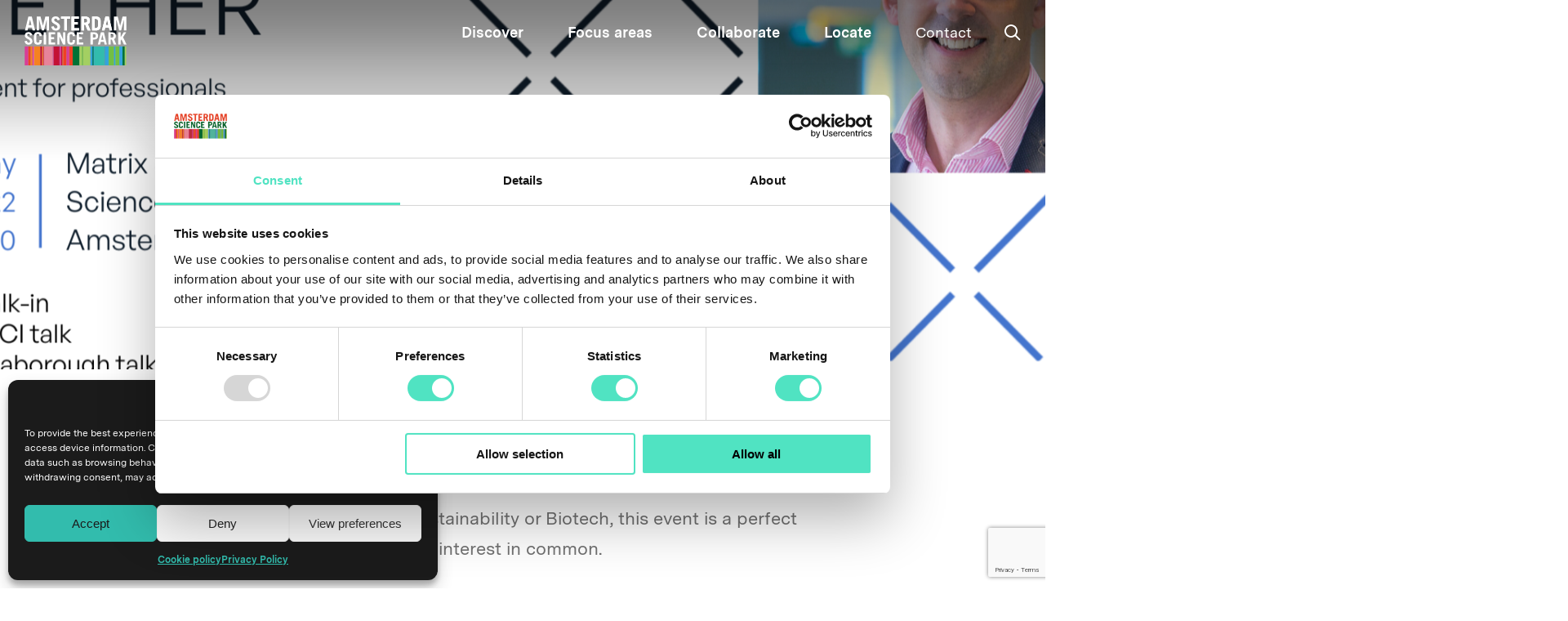

--- FILE ---
content_type: text/html; charset=UTF-8
request_url: https://www.amsterdamsciencepark.nl/event/chem-together/
body_size: 25985
content:
<!DOCTYPE html>
<!--[if IE 9]> <html class="no-js ie ie9" lang="en-US"> <![endif]-->
<!--[if gt IE 9]><!--> <html class="no-js" lang="en-US"> <!--<![endif]-->

<head>
    <meta charset="utf-8">
<script type="text/javascript">
/* <![CDATA[ */
var gform;gform||(document.addEventListener("gform_main_scripts_loaded",function(){gform.scriptsLoaded=!0}),document.addEventListener("gform/theme/scripts_loaded",function(){gform.themeScriptsLoaded=!0}),window.addEventListener("DOMContentLoaded",function(){gform.domLoaded=!0}),gform={domLoaded:!1,scriptsLoaded:!1,themeScriptsLoaded:!1,isFormEditor:()=>"function"==typeof InitializeEditor,callIfLoaded:function(o){return!(!gform.domLoaded||!gform.scriptsLoaded||!gform.themeScriptsLoaded&&!gform.isFormEditor()||(gform.isFormEditor()&&console.warn("The use of gform.initializeOnLoaded() is deprecated in the form editor context and will be removed in Gravity Forms 3.1."),o(),0))},initializeOnLoaded:function(o){gform.callIfLoaded(o)||(document.addEventListener("gform_main_scripts_loaded",()=>{gform.scriptsLoaded=!0,gform.callIfLoaded(o)}),document.addEventListener("gform/theme/scripts_loaded",()=>{gform.themeScriptsLoaded=!0,gform.callIfLoaded(o)}),window.addEventListener("DOMContentLoaded",()=>{gform.domLoaded=!0,gform.callIfLoaded(o)}))},hooks:{action:{},filter:{}},addAction:function(o,r,e,t){gform.addHook("action",o,r,e,t)},addFilter:function(o,r,e,t){gform.addHook("filter",o,r,e,t)},doAction:function(o){gform.doHook("action",o,arguments)},applyFilters:function(o){return gform.doHook("filter",o,arguments)},removeAction:function(o,r){gform.removeHook("action",o,r)},removeFilter:function(o,r,e){gform.removeHook("filter",o,r,e)},addHook:function(o,r,e,t,n){null==gform.hooks[o][r]&&(gform.hooks[o][r]=[]);var d=gform.hooks[o][r];null==n&&(n=r+"_"+d.length),gform.hooks[o][r].push({tag:n,callable:e,priority:t=null==t?10:t})},doHook:function(r,o,e){var t;if(e=Array.prototype.slice.call(e,1),null!=gform.hooks[r][o]&&((o=gform.hooks[r][o]).sort(function(o,r){return o.priority-r.priority}),o.forEach(function(o){"function"!=typeof(t=o.callable)&&(t=window[t]),"action"==r?t.apply(null,e):e[0]=t.apply(null,e)})),"filter"==r)return e[0]},removeHook:function(o,r,t,n){var e;null!=gform.hooks[o][r]&&(e=(e=gform.hooks[o][r]).filter(function(o,r,e){return!!(null!=n&&n!=o.tag||null!=t&&t!=o.priority)}),gform.hooks[o][r]=e)}});
/* ]]> */
</script>

    
    <title>Chem Together - Amsterdam Science Park</title>
    <meta name="author" content="Silo">
    <meta name="copyright" content="Copyright (c)2016 - 2026 Client info." />
    <link rel="pingback" href="https://www.amsterdamsciencepark.nl/xmlrpc.php" />

    <!-- Responsive -->
    <meta name="viewport" content="width=device-width, initial-scale=1.0, minimum-scale=1.0, maximum-scale=1.0 user-scalable=no"/>
    <meta name="HandheldFriendly" content="true" />
    

    <!-- Internet Explorer / Edge -->
    <meta http-equiv="X-UA-Compatible" content="IE=edge">
    
    <!-- Facebook/LinkedIn/Pinterest Open Graph data -->
    <meta property="og:type" content="website">
    <!-- <meta property="og:title" content="Amsterdam Science Park">
    <meta property="og:url" content="https://www.amsterdamsciencepark.nl">
    <meta property="og:image" content="https://www.amsterdamsciencepark.nl/wp-content/uploads/2019/04/og-image.jpg">
    <meta property="og:description" content="Endless opportunities for your business or research project"> -->
    <meta property="og:site_name" content="Amsterdam Science Park">

    <!-- Google maps API -->
    <script>
        function initMap() {
            console.log('Map started');
        }
    </script>
    <script src="https://maps.googleapis.com/maps/api/js?key=AIzaSyCFp88cmf-eqf4EgeWhUbwUuLw-aJN-0UE&callback=initMap"></script>

    <!-- Google Tag Manager -->
    <script>(function(w,d,s,l,i){w[l]=w[l]||[];w[l].push({'gtm.start':
    new Date().getTime(),event:'gtm.js'});var f=d.getElementsByTagName(s)[0],
    j=d.createElement(s),dl=l!='dataLayer'?'&l='+l:'';j.async=true;j.src=
    'https://www.googletagmanager.com/gtm.js?id='+i+dl;f.parentNode.insertBefore(j,f);
    })(window,document,'script','dataLayer','GTM-PBXM9WC');</script>
    <!-- End Google Tag Manager -->

    <!-- Microsoft clarity -->
    <script type="text/javascript">
        (function(c,l,a,r,i,t,y){
            c[a]=c[a]||function(){(c[a].q=c[a].q||[]).push(arguments)};
            t=l.createElement(r);t.async=1;t.src="https://www.clarity.ms/tag/"+i;
            y=l.getElementsByTagName(r)[0];y.parentNode.insertBefore(t,y);
        })(window, document, "clarity", "script", "49yn4um61t");
    </script>

    <!-- Favicon -->
    <!-- Generate the favicons on https://realfavicongenerator.net/ -->
    <link rel="apple-touch-icon" sizes="180x180" href="https://www.amsterdamsciencepark.nl/wp-content/themes/asp_2019/favicon/apple-touch-icon.png">
    <link rel="icon" type="image/png" sizes="32x32" href="https://www.amsterdamsciencepark.nl/wp-content/themes/asp_2019/favicon//favicon-32x32.png">
    <link rel="icon" type="image/png" sizes="16x16" href="https://www.amsterdamsciencepark.nl/wp-content/themes/asp_2019/favicon//favicon-16x16.png">
    <link rel="manifest" href="https://www.amsterdamsciencepark.nl/wp-content/themes/asp_2019/favicon//site.webmanifest">
    <link rel="mask-icon" href="https://www.amsterdamsciencepark.nl/wp-content/themes/asp_2019/favicon//safari-pinned-tab.svg" color="#f9b900">
    <meta name="msapplication-TileColor" content="#ffffff">
    <meta name="theme-color" content="#ffffff">
    
    <!-- Loading jQuery 'cause gravityforms needs it... -->
    <script src="https://ajax.googleapis.com/ajax/libs/jquery/3.5.1/jquery.min.js"></script>

    <meta name='robots' content='index, follow, max-image-preview:large, max-snippet:-1, max-video-preview:-1' />

	<!-- This site is optimized with the Yoast SEO plugin v26.8 - https://yoast.com/product/yoast-seo-wordpress/ -->
	<title>Chem Together - Amsterdam Science Park</title>
	<link rel="canonical" href="https://www.amsterdamsciencepark.nl/event/chem-together/" />
	<meta property="og:locale" content="en_US" />
	<meta property="og:type" content="article" />
	<meta property="og:title" content="Chem Together - Amsterdam Science Park" />
	<meta property="og:url" content="https://www.amsterdamsciencepark.nl/event/chem-together/" />
	<meta property="og:site_name" content="Amsterdam Science Park" />
	<meta property="article:publisher" content="https://www.facebook.com/pages/Amsterdam-Science-Park/1833226826902941" />
	<meta property="article:modified_time" content="2022-04-28T08:49:01+00:00" />
	<meta property="og:image" content="https://www.amsterdamsciencepark.nl/wp-content/uploads/2022/04/New-Chem-event-invitation.png" />
	<meta property="og:image:width" content="2048" />
	<meta property="og:image:height" content="1074" />
	<meta property="og:image:type" content="image/png" />
	<meta name="twitter:card" content="summary_large_image" />
	<meta name="twitter:site" content="@AdamSciencePark" />
	<script type="application/ld+json" class="yoast-schema-graph">{"@context":"https://schema.org","@graph":[{"@type":"WebPage","@id":"https://www.amsterdamsciencepark.nl/event/chem-together/","url":"https://www.amsterdamsciencepark.nl/event/chem-together/","name":"Chem Together - Amsterdam Science Park","isPartOf":{"@id":"https://www.amsterdamsciencepark.nl/#website"},"datePublished":"2022-04-21T07:55:45+00:00","dateModified":"2022-04-28T08:49:01+00:00","breadcrumb":{"@id":"https://www.amsterdamsciencepark.nl/event/chem-together/#breadcrumb"},"inLanguage":"en-US","potentialAction":[{"@type":"ReadAction","target":["https://www.amsterdamsciencepark.nl/event/chem-together/"]}]},{"@type":"BreadcrumbList","@id":"https://www.amsterdamsciencepark.nl/event/chem-together/#breadcrumb","itemListElement":[{"@type":"ListItem","position":1,"name":"Home","item":"https://www.amsterdamsciencepark.nl/"},{"@type":"ListItem","position":2,"name":"Events","item":"https://www.amsterdamsciencepark.nl/events/"},{"@type":"ListItem","position":3,"name":"Chem Together"}]},{"@type":"WebSite","@id":"https://www.amsterdamsciencepark.nl/#website","url":"https://www.amsterdamsciencepark.nl/","name":"Amsterdam Science Park","description":"Endless opportunities for your business or research project","publisher":{"@id":"https://www.amsterdamsciencepark.nl/#organization"},"potentialAction":[{"@type":"SearchAction","target":{"@type":"EntryPoint","urlTemplate":"https://www.amsterdamsciencepark.nl/?s={search_term_string}"},"query-input":{"@type":"PropertyValueSpecification","valueRequired":true,"valueName":"search_term_string"}}],"inLanguage":"en-US"},{"@type":"Organization","@id":"https://www.amsterdamsciencepark.nl/#organization","name":"Amsterdam Science Park","url":"https://www.amsterdamsciencepark.nl/","logo":{"@type":"ImageObject","inLanguage":"en-US","@id":"https://www.amsterdamsciencepark.nl/#/schema/logo/image/","url":"https://www.amsterdamsciencepark.nl/wp-content/uploads/2019/04/og-image.jpg","contentUrl":"https://www.amsterdamsciencepark.nl/wp-content/uploads/2019/04/og-image.jpg","width":1200,"height":630,"caption":"Amsterdam Science Park"},"image":{"@id":"https://www.amsterdamsciencepark.nl/#/schema/logo/image/"},"sameAs":["https://www.facebook.com/pages/Amsterdam-Science-Park/1833226826902941","https://x.com/AdamSciencePark","https://www.youtube.com/user/Amsterdamsciencepark"]}]}</script>
	<!-- / Yoast SEO plugin. -->


<link rel='dns-prefetch' href='//www.google.com' />
<link rel="alternate" title="oEmbed (JSON)" type="application/json+oembed" href="https://www.amsterdamsciencepark.nl/wp-json/oembed/1.0/embed?url=https%3A%2F%2Fwww.amsterdamsciencepark.nl%2Fevent%2Fchem-together%2F" />
<link rel="alternate" title="oEmbed (XML)" type="text/xml+oembed" href="https://www.amsterdamsciencepark.nl/wp-json/oembed/1.0/embed?url=https%3A%2F%2Fwww.amsterdamsciencepark.nl%2Fevent%2Fchem-together%2F&#038;format=xml" />
<style id='wp-img-auto-sizes-contain-inline-css' type='text/css'>
img:is([sizes=auto i],[sizes^="auto," i]){contain-intrinsic-size:3000px 1500px}
/*# sourceURL=wp-img-auto-sizes-contain-inline-css */
</style>
<style id='wp-block-library-inline-css' type='text/css'>
:root{--wp-block-synced-color:#7a00df;--wp-block-synced-color--rgb:122,0,223;--wp-bound-block-color:var(--wp-block-synced-color);--wp-editor-canvas-background:#ddd;--wp-admin-theme-color:#007cba;--wp-admin-theme-color--rgb:0,124,186;--wp-admin-theme-color-darker-10:#006ba1;--wp-admin-theme-color-darker-10--rgb:0,107,160.5;--wp-admin-theme-color-darker-20:#005a87;--wp-admin-theme-color-darker-20--rgb:0,90,135;--wp-admin-border-width-focus:2px}@media (min-resolution:192dpi){:root{--wp-admin-border-width-focus:1.5px}}.wp-element-button{cursor:pointer}:root .has-very-light-gray-background-color{background-color:#eee}:root .has-very-dark-gray-background-color{background-color:#313131}:root .has-very-light-gray-color{color:#eee}:root .has-very-dark-gray-color{color:#313131}:root .has-vivid-green-cyan-to-vivid-cyan-blue-gradient-background{background:linear-gradient(135deg,#00d084,#0693e3)}:root .has-purple-crush-gradient-background{background:linear-gradient(135deg,#34e2e4,#4721fb 50%,#ab1dfe)}:root .has-hazy-dawn-gradient-background{background:linear-gradient(135deg,#faaca8,#dad0ec)}:root .has-subdued-olive-gradient-background{background:linear-gradient(135deg,#fafae1,#67a671)}:root .has-atomic-cream-gradient-background{background:linear-gradient(135deg,#fdd79a,#004a59)}:root .has-nightshade-gradient-background{background:linear-gradient(135deg,#330968,#31cdcf)}:root .has-midnight-gradient-background{background:linear-gradient(135deg,#020381,#2874fc)}:root{--wp--preset--font-size--normal:16px;--wp--preset--font-size--huge:42px}.has-regular-font-size{font-size:1em}.has-larger-font-size{font-size:2.625em}.has-normal-font-size{font-size:var(--wp--preset--font-size--normal)}.has-huge-font-size{font-size:var(--wp--preset--font-size--huge)}.has-text-align-center{text-align:center}.has-text-align-left{text-align:left}.has-text-align-right{text-align:right}.has-fit-text{white-space:nowrap!important}#end-resizable-editor-section{display:none}.aligncenter{clear:both}.items-justified-left{justify-content:flex-start}.items-justified-center{justify-content:center}.items-justified-right{justify-content:flex-end}.items-justified-space-between{justify-content:space-between}.screen-reader-text{border:0;clip-path:inset(50%);height:1px;margin:-1px;overflow:hidden;padding:0;position:absolute;width:1px;word-wrap:normal!important}.screen-reader-text:focus{background-color:#ddd;clip-path:none;color:#444;display:block;font-size:1em;height:auto;left:5px;line-height:normal;padding:15px 23px 14px;text-decoration:none;top:5px;width:auto;z-index:100000}html :where(.has-border-color){border-style:solid}html :where([style*=border-top-color]){border-top-style:solid}html :where([style*=border-right-color]){border-right-style:solid}html :where([style*=border-bottom-color]){border-bottom-style:solid}html :where([style*=border-left-color]){border-left-style:solid}html :where([style*=border-width]){border-style:solid}html :where([style*=border-top-width]){border-top-style:solid}html :where([style*=border-right-width]){border-right-style:solid}html :where([style*=border-bottom-width]){border-bottom-style:solid}html :where([style*=border-left-width]){border-left-style:solid}html :where(img[class*=wp-image-]){height:auto;max-width:100%}:where(figure){margin:0 0 1em}html :where(.is-position-sticky){--wp-admin--admin-bar--position-offset:var(--wp-admin--admin-bar--height,0px)}@media screen and (max-width:600px){html :where(.is-position-sticky){--wp-admin--admin-bar--position-offset:0px}}

/*# sourceURL=wp-block-library-inline-css */
</style><style id='global-styles-inline-css' type='text/css'>
:root{--wp--preset--aspect-ratio--square: 1;--wp--preset--aspect-ratio--4-3: 4/3;--wp--preset--aspect-ratio--3-4: 3/4;--wp--preset--aspect-ratio--3-2: 3/2;--wp--preset--aspect-ratio--2-3: 2/3;--wp--preset--aspect-ratio--16-9: 16/9;--wp--preset--aspect-ratio--9-16: 9/16;--wp--preset--color--black: #000000;--wp--preset--color--cyan-bluish-gray: #abb8c3;--wp--preset--color--white: #ffffff;--wp--preset--color--pale-pink: #f78da7;--wp--preset--color--vivid-red: #cf2e2e;--wp--preset--color--luminous-vivid-orange: #ff6900;--wp--preset--color--luminous-vivid-amber: #fcb900;--wp--preset--color--light-green-cyan: #7bdcb5;--wp--preset--color--vivid-green-cyan: #00d084;--wp--preset--color--pale-cyan-blue: #8ed1fc;--wp--preset--color--vivid-cyan-blue: #0693e3;--wp--preset--color--vivid-purple: #9b51e0;--wp--preset--gradient--vivid-cyan-blue-to-vivid-purple: linear-gradient(135deg,rgb(6,147,227) 0%,rgb(155,81,224) 100%);--wp--preset--gradient--light-green-cyan-to-vivid-green-cyan: linear-gradient(135deg,rgb(122,220,180) 0%,rgb(0,208,130) 100%);--wp--preset--gradient--luminous-vivid-amber-to-luminous-vivid-orange: linear-gradient(135deg,rgb(252,185,0) 0%,rgb(255,105,0) 100%);--wp--preset--gradient--luminous-vivid-orange-to-vivid-red: linear-gradient(135deg,rgb(255,105,0) 0%,rgb(207,46,46) 100%);--wp--preset--gradient--very-light-gray-to-cyan-bluish-gray: linear-gradient(135deg,rgb(238,238,238) 0%,rgb(169,184,195) 100%);--wp--preset--gradient--cool-to-warm-spectrum: linear-gradient(135deg,rgb(74,234,220) 0%,rgb(151,120,209) 20%,rgb(207,42,186) 40%,rgb(238,44,130) 60%,rgb(251,105,98) 80%,rgb(254,248,76) 100%);--wp--preset--gradient--blush-light-purple: linear-gradient(135deg,rgb(255,206,236) 0%,rgb(152,150,240) 100%);--wp--preset--gradient--blush-bordeaux: linear-gradient(135deg,rgb(254,205,165) 0%,rgb(254,45,45) 50%,rgb(107,0,62) 100%);--wp--preset--gradient--luminous-dusk: linear-gradient(135deg,rgb(255,203,112) 0%,rgb(199,81,192) 50%,rgb(65,88,208) 100%);--wp--preset--gradient--pale-ocean: linear-gradient(135deg,rgb(255,245,203) 0%,rgb(182,227,212) 50%,rgb(51,167,181) 100%);--wp--preset--gradient--electric-grass: linear-gradient(135deg,rgb(202,248,128) 0%,rgb(113,206,126) 100%);--wp--preset--gradient--midnight: linear-gradient(135deg,rgb(2,3,129) 0%,rgb(40,116,252) 100%);--wp--preset--font-size--small: 13px;--wp--preset--font-size--medium: 20px;--wp--preset--font-size--large: 36px;--wp--preset--font-size--x-large: 42px;--wp--preset--spacing--20: 0.44rem;--wp--preset--spacing--30: 0.67rem;--wp--preset--spacing--40: 1rem;--wp--preset--spacing--50: 1.5rem;--wp--preset--spacing--60: 2.25rem;--wp--preset--spacing--70: 3.38rem;--wp--preset--spacing--80: 5.06rem;--wp--preset--shadow--natural: 6px 6px 9px rgba(0, 0, 0, 0.2);--wp--preset--shadow--deep: 12px 12px 50px rgba(0, 0, 0, 0.4);--wp--preset--shadow--sharp: 6px 6px 0px rgba(0, 0, 0, 0.2);--wp--preset--shadow--outlined: 6px 6px 0px -3px rgb(255, 255, 255), 6px 6px rgb(0, 0, 0);--wp--preset--shadow--crisp: 6px 6px 0px rgb(0, 0, 0);}:where(.is-layout-flex){gap: 0.5em;}:where(.is-layout-grid){gap: 0.5em;}body .is-layout-flex{display: flex;}.is-layout-flex{flex-wrap: wrap;align-items: center;}.is-layout-flex > :is(*, div){margin: 0;}body .is-layout-grid{display: grid;}.is-layout-grid > :is(*, div){margin: 0;}:where(.wp-block-columns.is-layout-flex){gap: 2em;}:where(.wp-block-columns.is-layout-grid){gap: 2em;}:where(.wp-block-post-template.is-layout-flex){gap: 1.25em;}:where(.wp-block-post-template.is-layout-grid){gap: 1.25em;}.has-black-color{color: var(--wp--preset--color--black) !important;}.has-cyan-bluish-gray-color{color: var(--wp--preset--color--cyan-bluish-gray) !important;}.has-white-color{color: var(--wp--preset--color--white) !important;}.has-pale-pink-color{color: var(--wp--preset--color--pale-pink) !important;}.has-vivid-red-color{color: var(--wp--preset--color--vivid-red) !important;}.has-luminous-vivid-orange-color{color: var(--wp--preset--color--luminous-vivid-orange) !important;}.has-luminous-vivid-amber-color{color: var(--wp--preset--color--luminous-vivid-amber) !important;}.has-light-green-cyan-color{color: var(--wp--preset--color--light-green-cyan) !important;}.has-vivid-green-cyan-color{color: var(--wp--preset--color--vivid-green-cyan) !important;}.has-pale-cyan-blue-color{color: var(--wp--preset--color--pale-cyan-blue) !important;}.has-vivid-cyan-blue-color{color: var(--wp--preset--color--vivid-cyan-blue) !important;}.has-vivid-purple-color{color: var(--wp--preset--color--vivid-purple) !important;}.has-black-background-color{background-color: var(--wp--preset--color--black) !important;}.has-cyan-bluish-gray-background-color{background-color: var(--wp--preset--color--cyan-bluish-gray) !important;}.has-white-background-color{background-color: var(--wp--preset--color--white) !important;}.has-pale-pink-background-color{background-color: var(--wp--preset--color--pale-pink) !important;}.has-vivid-red-background-color{background-color: var(--wp--preset--color--vivid-red) !important;}.has-luminous-vivid-orange-background-color{background-color: var(--wp--preset--color--luminous-vivid-orange) !important;}.has-luminous-vivid-amber-background-color{background-color: var(--wp--preset--color--luminous-vivid-amber) !important;}.has-light-green-cyan-background-color{background-color: var(--wp--preset--color--light-green-cyan) !important;}.has-vivid-green-cyan-background-color{background-color: var(--wp--preset--color--vivid-green-cyan) !important;}.has-pale-cyan-blue-background-color{background-color: var(--wp--preset--color--pale-cyan-blue) !important;}.has-vivid-cyan-blue-background-color{background-color: var(--wp--preset--color--vivid-cyan-blue) !important;}.has-vivid-purple-background-color{background-color: var(--wp--preset--color--vivid-purple) !important;}.has-black-border-color{border-color: var(--wp--preset--color--black) !important;}.has-cyan-bluish-gray-border-color{border-color: var(--wp--preset--color--cyan-bluish-gray) !important;}.has-white-border-color{border-color: var(--wp--preset--color--white) !important;}.has-pale-pink-border-color{border-color: var(--wp--preset--color--pale-pink) !important;}.has-vivid-red-border-color{border-color: var(--wp--preset--color--vivid-red) !important;}.has-luminous-vivid-orange-border-color{border-color: var(--wp--preset--color--luminous-vivid-orange) !important;}.has-luminous-vivid-amber-border-color{border-color: var(--wp--preset--color--luminous-vivid-amber) !important;}.has-light-green-cyan-border-color{border-color: var(--wp--preset--color--light-green-cyan) !important;}.has-vivid-green-cyan-border-color{border-color: var(--wp--preset--color--vivid-green-cyan) !important;}.has-pale-cyan-blue-border-color{border-color: var(--wp--preset--color--pale-cyan-blue) !important;}.has-vivid-cyan-blue-border-color{border-color: var(--wp--preset--color--vivid-cyan-blue) !important;}.has-vivid-purple-border-color{border-color: var(--wp--preset--color--vivid-purple) !important;}.has-vivid-cyan-blue-to-vivid-purple-gradient-background{background: var(--wp--preset--gradient--vivid-cyan-blue-to-vivid-purple) !important;}.has-light-green-cyan-to-vivid-green-cyan-gradient-background{background: var(--wp--preset--gradient--light-green-cyan-to-vivid-green-cyan) !important;}.has-luminous-vivid-amber-to-luminous-vivid-orange-gradient-background{background: var(--wp--preset--gradient--luminous-vivid-amber-to-luminous-vivid-orange) !important;}.has-luminous-vivid-orange-to-vivid-red-gradient-background{background: var(--wp--preset--gradient--luminous-vivid-orange-to-vivid-red) !important;}.has-very-light-gray-to-cyan-bluish-gray-gradient-background{background: var(--wp--preset--gradient--very-light-gray-to-cyan-bluish-gray) !important;}.has-cool-to-warm-spectrum-gradient-background{background: var(--wp--preset--gradient--cool-to-warm-spectrum) !important;}.has-blush-light-purple-gradient-background{background: var(--wp--preset--gradient--blush-light-purple) !important;}.has-blush-bordeaux-gradient-background{background: var(--wp--preset--gradient--blush-bordeaux) !important;}.has-luminous-dusk-gradient-background{background: var(--wp--preset--gradient--luminous-dusk) !important;}.has-pale-ocean-gradient-background{background: var(--wp--preset--gradient--pale-ocean) !important;}.has-electric-grass-gradient-background{background: var(--wp--preset--gradient--electric-grass) !important;}.has-midnight-gradient-background{background: var(--wp--preset--gradient--midnight) !important;}.has-small-font-size{font-size: var(--wp--preset--font-size--small) !important;}.has-medium-font-size{font-size: var(--wp--preset--font-size--medium) !important;}.has-large-font-size{font-size: var(--wp--preset--font-size--large) !important;}.has-x-large-font-size{font-size: var(--wp--preset--font-size--x-large) !important;}
/*# sourceURL=global-styles-inline-css */
</style>

<style id='classic-theme-styles-inline-css' type='text/css'>
/*! This file is auto-generated */
.wp-block-button__link{color:#fff;background-color:#32373c;border-radius:9999px;box-shadow:none;text-decoration:none;padding:calc(.667em + 2px) calc(1.333em + 2px);font-size:1.125em}.wp-block-file__button{background:#32373c;color:#fff;text-decoration:none}
/*# sourceURL=/wp-includes/css/classic-themes.min.css */
</style>
<link rel='stylesheet' id='cmplz-general-css' href='https://www.amsterdamsciencepark.nl/wp-content/plugins/complianz-gdpr/assets/css/cookieblocker.min.css' type='text/css' media='all' />
<link rel='stylesheet' id='main-style-css' href='https://www.amsterdamsciencepark.nl/wp-content/themes/asp_2019/assets/css/style.css' type='text/css' media='all' />
<link rel="https://api.w.org/" href="https://www.amsterdamsciencepark.nl/wp-json/" /><link rel="EditURI" type="application/rsd+xml" title="RSD" href="https://www.amsterdamsciencepark.nl/xmlrpc.php?rsd" />
<link rel='shortlink' href='https://www.amsterdamsciencepark.nl/?p=5966' />
			<style>.cmplz-hidden {
					display: none !important;
				}</style>
<link rel='stylesheet' id='gforms_reset_css-css' href='https://www.amsterdamsciencepark.nl/wp-content/plugins/gravityforms/legacy/css/formreset.min.css' type='text/css' media='all' />
<link rel='stylesheet' id='gforms_formsmain_css-css' href='https://www.amsterdamsciencepark.nl/wp-content/plugins/gravityforms/legacy/css/formsmain.min.css' type='text/css' media='all' />
<link rel='stylesheet' id='gforms_ready_class_css-css' href='https://www.amsterdamsciencepark.nl/wp-content/plugins/gravityforms/legacy/css/readyclass.min.css' type='text/css' media='all' />
<link rel='stylesheet' id='gforms_browsers_css-css' href='https://www.amsterdamsciencepark.nl/wp-content/plugins/gravityforms/legacy/css/browsers.min.css' type='text/css' media='all' />
</head>
<script type="text/javascript">
    /*! modernizr 3.6.0 (Custom Build) | MIT *
    * https://modernizr.com/download/?-setclasses !*/
    !function(n,e,s){function o(n,e){return typeof n===e}function a(){var n,e,s,a,i,l,r;for(var c in f)if(f.hasOwnProperty(c)){if(n=[],e=f[c],e.name&&(n.push(e.name.toLowerCase()),e.options&&e.options.aliases&&e.options.aliases.length))for(s=0;s<e.options.aliases.length;s++)n.push(e.options.aliases[s].toLowerCase());for(a=o(e.fn,"function")?e.fn():e.fn,i=0;i<n.length;i++)l=n[i],r=l.split("."),1===r.length?Modernizr[r[0]]=a:(!Modernizr[r[0]]||Modernizr[r[0]]instanceof Boolean||(Modernizr[r[0]]=new Boolean(Modernizr[r[0]])),Modernizr[r[0]][r[1]]=a),t.push((a?"":"no-")+r.join("-"))}}function i(n){var e=r.className,s=Modernizr._config.classPrefix||"";if(c&&(e=e.baseVal),Modernizr._config.enableJSClass){var o=new RegExp("(^|\\s)"+s+"no-js(\\s|$)");e=e.replace(o,"$1"+s+"js$2")}Modernizr._config.enableClasses&&(e+=" "+s+n.join(" "+s),c?r.className.baseVal=e:r.className=e)}var t=[],f=[],l={_version:"3.6.0",_config:{classPrefix:"",enableClasses:!0,enableJSClass:!0,usePrefixes:!0},_q:[],on:function(n,e){var s=this;setTimeout(function(){e(s[n])},0)},addTest:function(n,e,s){f.push({name:n,fn:e,options:s})},addAsyncTest:function(n){f.push({name:null,fn:n})}},Modernizr=function(){};Modernizr.prototype=l,Modernizr=new Modernizr;var r=e.documentElement,c="svg"===r.nodeName.toLowerCase();a(),i(t),delete l.addTest,delete l.addAsyncTest;for(var u=0;u<Modernizr._q.length;u++)Modernizr._q[u]();n.Modernizr=Modernizr}(window,document);
</script>
<script type="text/javascript" src="https://www.amsterdamsciencepark.nl/wp-content/themes/asp_2019/js/item-in-view.js"></script>
<body class="wp-singular events-template-default single single-events postid-5966 wp-theme-asp_2019 theme--mint">
<!-- Google Tag Manager (noscript) -->
<noscript><iframe src="https://www.googletagmanager.com/ns.html?id=GTM-PBXM9WC"
height="0" width="0" style="display:none;visibility:hidden"></iframe></noscript>
<!-- End Google Tag Manager (noscript) -->


<svg aria-hidden="true" style="position: absolute; width: 0; height: 0; overflow: hidden;" version="1.1" xmlns="http://www.w3.org/2000/svg"
    xmlns:xlink="http://www.w3.org/1999/xlink">
    <defs>
        <symbol id="icon-search" viewBox="0 0 20 20">
            <path d="M12.9 14.32c-1.34 1.049-3.050 1.682-4.908 1.682-4.418 0-8-3.582-8-8s3.582-8 8-8c4.418 0 8 3.582 8 8 0 1.858-0.633 3.567-1.695 4.925l0.013-0.018 5.35 5.33-1.42 1.42-5.33-5.34zM8 14c3.314 0 6-2.686 6-6s-2.686-6-6-6v0c-3.314 0-6 2.686-6 6s2.686 6 6 6v0z"></path>
        </symbol>
        <symbol id="icon-arrow-right" viewBox="0 0 24 24">
            <path d="M8.578 16.359l4.594-4.594-4.594-4.594 1.406-1.406 6 6-6 6z"></path>
        </symbol>
        <symbol id="icon-arrow-left" viewBox="0 0 24 24">
            <path d="M15.422 16.078l-1.406 1.406-6-6 6-6 1.406 1.406-4.594 4.594z"></path>
        </symbol>
        <symbol id="icon-arrow-down" viewBox="0 0 24 24">
            <path d="M7.406 8.578l4.594 4.594 4.594-4.594 1.406 1.406-6 6-6-6z"></path>
        </symbol>

        <!-- Social media -->
        <symbol id="icon-twitter" viewBox="0 0 32 32">
            <path d="M32 7.075c-1.175 0.525-2.444 0.875-3.769 1.031 1.356-0.813 2.394-2.1 2.887-3.631-1.269 0.75-2.675 1.3-4.169 1.594-1.2-1.275-2.906-2.069-4.794-2.069-3.625 0-6.563 2.938-6.563 6.563 0 0.512 0.056 1.012 0.169 1.494-5.456-0.275-10.294-2.888-13.531-6.862-0.563 0.969-0.887 2.1-0.887 3.3 0 2.275 1.156 4.287 2.919 5.463-1.075-0.031-2.087-0.331-2.975-0.819 0 0.025 0 0.056 0 0.081 0 3.181 2.263 5.838 5.269 6.437-0.55 0.15-1.131 0.231-1.731 0.231-0.425 0-0.831-0.044-1.237-0.119 0.838 2.606 3.263 4.506 6.131 4.563-2.25 1.762-5.075 2.813-8.156 2.813-0.531 0-1.050-0.031-1.569-0.094 2.913 1.869 6.362 2.95 10.069 2.95 12.075 0 18.681-10.006 18.681-18.681 0-0.287-0.006-0.569-0.019-0.85 1.281-0.919 2.394-2.075 3.275-3.394z"></path>
        </symbol>
        <symbol id="icon-facebook" viewBox="0 0 32 32">
            <path d="M19 6h5v-6h-5c-3.86 0-7 3.14-7 7v3h-4v6h4v16h6v-16h5l1-6h-6v-3c0-0.542 0.458-1 1-1z"></path>
        </symbol>
        <symbol id="icon-instagram" viewBox="0 0 20 20">
            <path d="M17 1h-14c-1.1 0-2 0.9-2 2v14c0 1.101 0.9 2 2 2h14c1.1 0 2-0.899 2-2v-14c0-1.1-0.9-2-2-2zM9.984 15.523c3.059 0 5.538-2.481 5.538-5.539 0-0.338-0.043-0.664-0.103-0.984h1.581v7.216c0 0.382-0.31 0.69-0.693 0.69h-12.614c-0.383 0-0.693-0.308-0.693-0.69v-7.216h1.549c-0.061 0.32-0.104 0.646-0.104 0.984 0 3.059 2.481 5.539 5.539 5.539zM6.523 9.984c0-1.912 1.55-3.461 3.462-3.461s3.462 1.549 3.462 3.461-1.551 3.462-3.462 3.462c-1.913 0-3.462-1.55-3.462-3.462zM16.307 6h-1.615c-0.382 0-0.692-0.312-0.692-0.692v-1.617c0-0.382 0.31-0.691 0.691-0.691h1.615c0.384 0 0.694 0.309 0.694 0.691v1.616c0 0.381-0.31 0.693-0.693 0.693z"></path>
        </symbol>
        <symbol id="icon-youtube" viewBox="0 0 32 32">
            <path d="M31.681 9.6c0 0-0.313-2.206-1.275-3.175-1.219-1.275-2.581-1.281-3.206-1.356-4.475-0.325-11.194-0.325-11.194-0.325h-0.012c0 0-6.719 0-11.194 0.325-0.625 0.075-1.987 0.081-3.206 1.356-0.963 0.969-1.269 3.175-1.269 3.175s-0.319 2.588-0.319 5.181v2.425c0 2.587 0.319 5.181 0.319 5.181s0.313 2.206 1.269 3.175c1.219 1.275 2.819 1.231 3.531 1.369 2.563 0.244 10.881 0.319 10.881 0.319s6.725-0.012 11.2-0.331c0.625-0.075 1.988-0.081 3.206-1.356 0.962-0.969 1.275-3.175 1.275-3.175s0.319-2.587 0.319-5.181v-2.425c-0.006-2.588-0.325-5.181-0.325-5.181zM12.694 20.15v-8.994l8.644 4.513-8.644 4.481z"></path>
        </symbol>
        <symbol id="icon-envelope" viewBox="0 0 28 28">
            <path d="M26 23.5v-12c-0.328 0.375-0.688 0.719-1.078 1.031-2.234 1.719-4.484 3.469-6.656 5.281-1.172 0.984-2.625 2.188-4.25 2.188h-0.031c-1.625 0-3.078-1.203-4.25-2.188-2.172-1.813-4.422-3.563-6.656-5.281-0.391-0.313-0.75-0.656-1.078-1.031v12c0 0.266 0.234 0.5 0.5 0.5h23c0.266 0 0.5-0.234 0.5-0.5zM26 7.078c0-0.391 0.094-1.078-0.5-1.078h-23c-0.266 0-0.5 0.234-0.5 0.5 0 1.781 0.891 3.328 2.297 4.438 2.094 1.641 4.188 3.297 6.266 4.953 0.828 0.672 2.328 2.109 3.422 2.109h0.031c1.094 0 2.594-1.437 3.422-2.109 2.078-1.656 4.172-3.313 6.266-4.953 1.016-0.797 2.297-2.531 2.297-3.859zM28 6.5v17c0 1.375-1.125 2.5-2.5 2.5h-23c-1.375 0-2.5-1.125-2.5-2.5v-17c0-1.375 1.125-2.5 2.5-2.5h23c1.375 0 2.5 1.125 2.5 2.5z"></path>
        </symbol>
        <symbol id="icon-whatsapp" viewBox="0 0 24 28">
            <path d="M15.391 15.219c0.266 0 2.812 1.328 2.922 1.516 0.031 0.078 0.031 0.172 0.031 0.234 0 0.391-0.125 0.828-0.266 1.188-0.359 0.875-1.813 1.437-2.703 1.437-0.75 0-2.297-0.656-2.969-0.969-2.234-1.016-3.625-2.75-4.969-4.734-0.594-0.875-1.125-1.953-1.109-3.031v-0.125c0.031-1.031 0.406-1.766 1.156-2.469 0.234-0.219 0.484-0.344 0.812-0.344 0.187 0 0.375 0.047 0.578 0.047 0.422 0 0.5 0.125 0.656 0.531 0.109 0.266 0.906 2.391 0.906 2.547 0 0.594-1.078 1.266-1.078 1.625 0 0.078 0.031 0.156 0.078 0.234 0.344 0.734 1 1.578 1.594 2.141 0.719 0.688 1.484 1.141 2.359 1.578 0.109 0.063 0.219 0.109 0.344 0.109 0.469 0 1.25-1.516 1.656-1.516zM12.219 23.5c5.406 0 9.812-4.406 9.812-9.812s-4.406-9.812-9.812-9.812-9.812 4.406-9.812 9.812c0 2.063 0.656 4.078 1.875 5.75l-1.234 3.641 3.781-1.203c1.594 1.047 3.484 1.625 5.391 1.625zM12.219 1.906c6.5 0 11.781 5.281 11.781 11.781s-5.281 11.781-11.781 11.781c-1.984 0-3.953-0.5-5.703-1.469l-6.516 2.094 2.125-6.328c-1.109-1.828-1.687-3.938-1.687-6.078 0-6.5 5.281-11.781 11.781-11.781z"></path>
        </symbol>
        <symbol id="icon-linkedin" viewBox="0 0 32 32">
            <path d="M12 12h5.535v2.837h0.079c0.77-1.381 2.655-2.837 5.464-2.837 5.842 0 6.922 3.637 6.922 8.367v9.633h-5.769v-8.54c0-2.037-0.042-4.657-3.001-4.657-3.005 0-3.463 2.218-3.463 4.509v8.688h-5.767v-18z"></path>
            <path d="M2 12h6v18h-6v-18z"></path>
            <path d="M8 7c0 1.657-1.343 3-3 3s-3-1.343-3-3c0-1.657 1.343-3 3-3s3 1.343 3 3z"></path>
        </symbol>

        <symbol id="icon-location" viewBox="0 0 32 32">
            <path d="M16 0c-5.523 0-10 4.477-10 10 0 10 10 22 10 22s10-12 10-22c0-5.523-4.477-10-10-10zM16 16c-3.314 0-6-2.686-6-6s2.686-6 6-6 6 2.686 6 6-2.686 6-6 6z"></path>
        </symbol>

        <symbol id="icon-download" viewBox="0 0 20 20">
            <path d="M13 8v-6h-6v6h-5l8 8 8-8h-5zM0 18h20v2h-20v-2z"></path>
        </symbol>

        <symbol id="icon-payoff" viewBox="0 0 96 32">
            <path d="M4.723 7.679h-2.849v-2.885h2.534v-0.946h-2.534v-2.789h2.74v-0.933h-3.783v8.487h3.892z"></path>
            <path d="M11.101 5.995v-5.868h-1.006v5.941c0 1.115-0.339 1.795-1.419 1.795-1.164 0-1.528-0.751-1.528-1.94v-5.795h-1.030v5.868c0 1.71 0.727 2.837 2.509 2.837s2.473-1.14 2.473-2.837z"></path>
            <path d="M13.819 5h1.141l1.406 3.613h1.116l-1.552-3.904c1.103-0.377 1.491-1.298 1.491-2.255 0-1.248-0.655-2.328-2.425-2.328h-2.195v8.488h1.019v-3.613zM13.819 1.060h1.189c1.079 0 1.369 0.691 1.369 1.43 0 0.8-0.376 1.601-1.515 1.601h-1.043v-3.032z"></path>
            <path d="M20.743 8.832c2.098 0 2.643-1.588 2.643-4.45s-0.545-4.462-2.643-4.462c-2.11 0-2.655 1.589-2.655 4.449s0.545 4.463 2.655 4.463zM20.743 0.938c1.48 0 1.564 1.527 1.564 3.65 0 1.709-0.061 3.225-1.564 3.225-1.491 0-1.576-1.528-1.576-3.649 0-1.711 0.072-3.226 1.576-3.226z"></path>
            <path d="M25.739 5.097h1.116c1.844 0 2.402-1.357 2.402-2.607 0-1.237-0.558-2.364-2.255-2.364h-2.28v8.488h1.019v-3.517zM25.739 1.060h1.152c1.091 0 1.298 0.716 1.298 1.504 0 0.776-0.194 1.601-1.334 1.601h-1.116v-3.105z"></path>
            <path d="M34.301 7.679h-2.849v-2.885h2.534v-0.946h-2.534v-2.789h2.74v-0.933h-3.783v8.487h3.892z"></path>
            <path d="M38.715 0.126h-1.115l-2.509 8.488h1.079l0.643-2.292h2.668l0.643 2.292h1.104l-2.511-8.488zM37.066 5.376l1.079-3.869 1.080 3.869h-2.159z"></path>
            <path d="M43.325 2.029l3.129 6.584h1.068v-8.487h-1.009v6.401l-2.946-6.401h-1.25v8.487h1.008z"></path>
            <path d="M53.112 4.806h3.117v3.807h1.040v-8.487h-1.040v3.747h-3.117v-3.747h-1.044v8.487h1.044z"></path>
            <path d="M61.477 8.832c1.784 0 2.473-1.14 2.473-2.837v-5.868h-1.004v5.941c0 1.115-0.339 1.795-1.421 1.795-1.163 0-1.529-0.751-1.529-1.94v-5.795h-1.027v5.868c0.001 1.71 0.727 2.837 2.507 2.837z"></path>
            <path d="M70.234 6.164c0-0.874-0.338-1.722-1.369-2.097 0.849-0.364 1.114-1.213 1.114-1.978 0-1.006-0.474-1.963-1.807-1.963h-2.52v8.488l2.231 0.013c1.636 0.012 2.351-1.25 2.351-2.462zM66.684 1.060h1.269c0.766 0 0.984 0.631 0.984 1.224 0 0.716-0.314 1.394-1.177 1.394h-1.077v-2.618zM66.684 7.679v-3.091h1.259c0.873 0 1.215 0.751 1.215 1.564 0 0.763-0.304 1.527-1.299 1.527h-1.174z"></path>
            <path d="M74.989 1.060h2.738v-0.933h-3.783v8.487h1.045v-3.819h2.534v-0.946h-2.534z"></path>
            <path d="M81.112 8.832c2.1 0 2.642-1.588 2.642-4.45s-0.542-4.462-2.642-4.462c-2.108 0-2.656 1.589-2.656 4.449s0.548 4.463 2.656 4.463zM81.112 0.938c1.479 0 1.565 1.527 1.565 3.65 0 1.709-0.063 3.225-1.565 3.225-1.492 0-1.575-1.528-1.575-3.649 0-1.711 0.070-3.226 1.575-3.226z"></path>
            <path d="M86.11 5h1.141l1.405 3.613h1.114l-1.551-3.904c1.104-0.377 1.492-1.298 1.492-2.255 0-1.248-0.657-2.328-2.428-2.328h-2.192v8.488h1.018v-3.613zM86.11 1.060h1.187c1.081 0 1.37 0.692 1.37 1.43 0 0.8-0.376 1.601-1.515 1.601h-1.041v-3.032z"></path>
            <path d="M5.802 15.509c0-2.183-0.545-4.122-3.347-4.122h-1.624v8.488h1.564c2.848-0.001 3.406-2.183 3.406-4.366zM1.875 18.941v-6.621h0.533c2.109 0 2.303 1.54 2.303 3.25s-0.218 3.372-2.327 3.372h-0.509z"></path>
            <path d="M7.258 11.387h1.030v8.488h-1.030v-8.488z"></path>
            <path d="M14.728 19.874v-4.28h-2.509v0.934h1.552v0.364c0 1.551-0.401 2.218-1.394 2.218-1.491 0-1.552-1.552-1.552-3.698 0-1.661 0.037-3.262 1.552-3.262 1.116 0 1.249 0.885 1.249 1.904h1.103c-0.048-1.795-0.618-2.874-2.327-2.874-2.28 0-2.655 1.916-2.655 4.401 0 2.34 0.328 4.511 2.376 4.511 0.885 0 1.345-0.413 1.648-0.934v0.715h0.957z"></path>
            <path d="M16.426 11.387h1.031v8.488h-1.031v-8.488z"></path>
            <path d="M24.102 11.387h-5.553v0.933h2.255v7.553h1.042v-7.553h2.256z"></path>
            <path d="M27.061 11.387h-1.116l-2.509 8.488h1.079l0.643-2.292h2.667l0.643 2.292h1.103l-2.509-8.488zM25.412 16.637l1.079-3.868 1.080 3.868h-2.159z"></path>
            <path d="M31.706 11.387h-1.042v8.487h3.855v-0.932h-2.813z"></path>
            <path d="M38.11 11.387h1.030v8.488h-1.030v-8.488z"></path>
            <path d="M41.020 19.874h1.006v-6.584l3.128 6.584h1.067v-8.487h-1.005v6.401l-2.948-6.401h-1.248z"></path>
            <path d="M53.244 11.387h-1.008v6.401l-2.944-6.401h-1.25v8.487h1.008v-6.584l3.127 6.584h1.067z"></path>
            <path d="M57.293 20.094c2.099 0 2.646-1.589 2.646-4.451 0-2.861-0.547-4.462-2.646-4.462-2.109 0-2.653 1.588-2.653 4.45 0 2.863 0.543 4.464 2.653 4.464zM57.293 12.199c1.482 0 1.565 1.527 1.565 3.65 0 1.709-0.060 3.226-1.565 3.226-1.489 0-1.575-1.529-1.575-3.65 0-1.711 0.072-3.226 1.575-3.226z"></path>
            <path d="M63.636 19.874l2.086-8.487h-1.115l-1.491 6.959-1.492-6.959h-1.138l2.086 8.487z"></path>
            <path d="M68.053 11.387l-2.509 8.488h1.078l0.643-2.292h2.669l0.639 2.292h1.104l-2.509-8.488h-1.114zM67.518 16.637l1.079-3.868 1.080 3.868h-2.159z"></path>
            <path d="M71.023 12.321h2.254v7.553h1.044v-7.553h2.255v-0.933h-5.553z"></path>
            <path d="M77.667 11.387h1.032v8.488h-1.032v-8.488z"></path>
            <path d="M82.81 11.18c-2.109 0-2.656 1.588-2.656 4.449s0.546 4.463 2.656 4.463c2.096 0 2.643-1.589 2.643-4.451 0-2.86-0.547-4.461-2.643-4.461zM82.81 19.074c-1.492 0-1.575-1.529-1.575-3.65 0-1.71 0.069-3.225 1.575-3.225 1.479 0 1.565 1.527 1.565 3.65 0 1.709-0.064 3.225-1.565 3.225z"></path>
            <path d="M86.786 11.387v8.487h1.008v-6.584l3.131 6.584h1.064v-8.487h-1.005v6.401l-2.947-6.401z"></path>
            <path d="M2.613 23.225l-2.51 8.487h1.079l0.643-2.292h2.668l0.643 2.292h1.104l-2.508-8.487h-1.117zM2.080 28.475l1.080-3.868 1.079 3.868h-2.159z"></path>
            <path d="M11.526 29.626l-2.946-6.401h-1.249v8.487h1.007v-6.583l3.128 6.583h1.067v-8.487h-1.007z"></path>
            <path d="M15.977 23.225h-1.625v8.487h1.564c2.849 0 3.407-2.183 3.407-4.364 0-2.183-0.545-4.123-3.347-4.123zM15.905 30.779h-0.51v-6.619h0.533c2.11 0 2.304 1.538 2.304 3.25 0 1.709-0.218 3.369-2.327 3.369z"></path>
            <path d="M25.484 26.972c-0.811-0.412-1.539-0.776-1.539-1.758 0-0.897 0.545-1.248 1.2-1.248 0.8 0 1.14 0.533 1.14 1.505h1.055c0-1.674-0.849-2.45-2.208-2.45-1.152 0-2.218 0.57-2.218 2.231 0 1.625 1.066 2.098 2.001 2.62 0.837 0.472 1.406 0.823 1.406 1.782 0 0.813-0.401 1.321-1.237 1.321-0.933 0-1.31-0.629-1.31-2.035h-1.116c0 1.963 0.836 2.994 2.389 2.994 1.383 0 2.352-0.812 2.352-2.389 0.002-1.553-0.945-2.050-1.915-2.572z"></path>
            <path d="M32.652 29.166c0 1.116-0.339 1.795-1.419 1.795-1.165 0-1.528-0.752-1.528-1.94v-5.795h-1.030v5.867c0 1.711 0.727 2.838 2.508 2.838 1.783 0 2.474-1.14 2.474-2.838v-5.867h-1.006v5.941z"></path>
            <path d="M37.758 26.972c-0.812-0.412-1.54-0.776-1.54-1.758 0-0.897 0.546-1.248 1.2-1.248 0.801 0 1.141 0.533 1.141 1.505h1.055c0-1.674-0.849-2.45-2.207-2.45-1.152 0-2.218 0.57-2.218 2.231 0 1.625 1.066 2.098 2.001 2.62 0.836 0.472 1.405 0.823 1.405 1.782 0 0.813-0.401 1.321-1.237 1.321-0.932 0-1.308-0.629-1.308-2.035h-1.115c0 1.963 0.836 2.994 2.388 2.994 1.382 0 2.353-0.812 2.353-2.389-0.001-1.553-0.947-2.050-1.917-2.572z"></path>
            <path d="M45.724 23.225h-5.553v0.934h2.255v7.552h1.042v-7.552h2.255z"></path>
            <path d="M47.568 23.225l-2.509 8.487h1.081l0.643-2.292h2.666l0.643 2.292h1.104l-2.51-8.487h-1.116zM47.034 28.475l1.081-3.868 1.078 3.868h-2.159z"></path>
            <path d="M52.346 23.225h1.031v8.487h-1.031v-8.487z"></path>
            <path d="M59.455 29.626l-2.948-6.401h-1.251v8.487h1.009v-6.583l3.127 6.583h1.067v-8.487h-1.004z"></path>
            <path d="M64.061 23.225l-2.508 8.487h1.078l0.644-2.292h2.666l0.644 2.292h1.104l-2.508-8.487h-1.118zM63.529 28.475l1.078-3.868 1.077 3.868h-2.155z"></path>
            <path d="M71.992 27.165c0.848-0.363 1.117-1.212 1.117-1.975 0-1.008-0.475-1.966-1.808-1.966h-2.523v8.487l2.231 0.013c1.638 0.014 2.354-1.247 2.354-2.46 0.001-0.873-0.34-1.721-1.372-2.098zM69.81 24.16h1.273c0.766 0 0.982 0.63 0.982 1.224 0 0.715-0.315 1.393-1.174 1.393h-1.081v-2.617zM70.986 30.779h-1.177v-3.092h1.26c0.876 0 1.215 0.752 1.215 1.564 0 0.765-0.302 1.528-1.298 1.528z"></path>
            <path d="M74.756 23.225h1.031v8.487h-1.031v-8.487z"></path>
            <path d="M78.713 23.225h-1.045v8.487h3.856v-0.933h-2.811z"></path>
            <path d="M82.861 23.225h1.028v8.487h-1.028v-8.487z"></path>
            <path d="M84.983 24.16h2.255v7.552h1.040v-7.552h2.257v-0.934h-5.552z"></path>
            <path d="M95.142 23.225l-1.586 4.268-1.601-4.268h-1.177l2.195 5.177v3.31h1.067v-3.31l2.194-5.177z"></path>
        </symbol>
    </defs>
</svg><header class="c-site-header cf">
    <div class="bg"></div>
    <div class="c-container">
        <a href="/" class="logo">
            <svg version="1.1" id="Layer_1" xmlns="http://www.w3.org/2000/svg" xmlns:xlink="http://www.w3.org/1999/xlink" x="0px" y="0px"
 width="865.211px" height="415.229px" viewBox="0 0 865.211 415.229" enable-background="new 0 0 865.211 415.229"
 xml:space="preserve">
	<g>
		<g>
			<rect x="557.121" y="254.657" fill="#33A3DC" width="32.529" height="160.571" />
			<rect x="677.492" y="254.657" fill="#007236" width="3.24" height="160.571" />
			<rect x="576.646" y="254.657" fill="#007236" width="9.754" height="160.571" />
			<rect x="830.387" y="254.657" fill="#007236" width="19.52" height="160.571" />
			<rect x="407.473" y="254.657" fill="#007236" width="58.562" height="160.571" />
			<rect x="768.574" y="254.657" fill="#32BCAD" width="3.25" height="160.571" />
			<rect x="589.65" y="254.657" fill="#32BCAD" width="87.842" height="160.571" />
			<rect x="495.31" y="254.657" fill="#72BF44" width="3.254" height="160.571" />
			<rect x="485.551" y="254.657" fill="#72BF44" width="9.76" height="160.571" />
			<rect x="713.266" y="254.657" fill="#72BF44" width="45.553" height="160.571" />
			<rect x="771.824" y="254.657" fill="#72BF44" width="32.539" height="160.571" />
			<rect x="586.4" y="254.657" fill="#33A3DC" width="3.25" height="160.571" />
			<rect x="758.818" y="254.657" fill="#33A3DC" width="9.756" height="160.571" />
			<rect x="804.363" y="254.657" fill="#33A3DC" width="26.023" height="160.571" />
			<rect x="680.732" y="254.657" fill="#33A3DC" width="32.533" height="160.571" />
			<rect x="859.667" y="254.657" fill="#A3CF62" width="3.254" height="160.571" />
			<rect x="849.906" y="254.657" fill="#A3CF62" width="9.761" height="160.571" />
			<rect x="466.035" y="254.657" fill="#A3CF62" width="19.516" height="160.571" />
			<rect x="498.563" y="254.657" fill="#A3CF62" width="58.558" height="160.571" />
		</g>
		<rect x="261.114" y="254.657" fill="#33A3DC" width="34.842" height="160.571" />
		<rect x="378.004" y="254.657" fill="#EF4123" width="30.491" height="160.571" />
		<rect x="30.87" y="254.657" fill="#EF4123" width="21.782" height="160.571" />
		<rect x="327.164" y="254.657" fill="#EF4123" width="29.049" height="160.571" />
		<rect x="321.358" y="254.657" fill="#F58220" width="5.805" height="160.571" />
		<rect x="148.509" y="254.657" fill="#F58220" width="10.172" height="160.571" />
		<rect x="52.651" y="254.657" fill="#F58220" width="14.526" height="160.571" />
		<rect x="83.152" y="254.657" fill="#F58220" width="50.831" height="160.571" />
		<rect x="158.681" y="254.657" fill="#C41134" width="5.805" height="160.571" />
		<rect x="311.188" y="254.657" fill="#C41134" width="10.171" height="160.571" />
		<rect x="133.983" y="254.657" fill="#C41134" width="14.525" height="160.571" />
		<rect x="245.827" y="254.657" fill="#C41134" width="50.829" height="160.571" />
		<rect x="77.344" y="254.657" fill="#E7839A" width="5.808" height="160.571" />
		<rect x="164.486" y="254.657" fill="#E7839A" width="75.535" height="160.571" />
		<rect x="240.021" y="254.657" fill="#D83D96" width="5.796" height="160.571" />
		<rect x="67.178" y="254.657" fill="#D83D96" width="10.166" height="160.571" />
		<rect x="296.656" y="254.657" fill="#D83D96" width="14.532" height="160.571" />
		<rect x="356.212" y="254.657" fill="#D83D96" width="21.792" height="160.571" />
		<rect x="1.817" y="254.657" fill="#D83D96" width="29.053" height="160.571" />
		<path class="fill-1" d="M48.383,163.606c-3.326-9.808-7.647-14.001-14.581-14.001c-7.088,0-10.997,4.35-10.997,11.417
		c0,15.729,44.501,16.891,44.501,49.547c0,17.89-12.282,29.73-33.215,29.73c-16.175,0-28.769-8.827-34.091-29.292l19.653-4.209
		c2.289,12.567,9.527,17.036,15.443,17.036c6.936,0,12.264-4.599,12.264-12.427c0-19.619-44.463-19.904-44.463-49.092
		c0-17.91,10.68-29.167,31.312-29.167c17.771,0,28.635,10.532,32.082,25.304L48.383,163.606z" />
		<path class="fill-1" d="M100.375,207.955c0,11.552,5.055,14.736,13.021,14.736c7.917,0,12.971-3.185,12.971-14.736v-6.934h19.945
		v4.329c0,25.744-13.589,34.95-32.916,34.95c-19.38,0-32.952-9.205-32.952-34.95v-37.208c0-25.761,13.571-34.993,32.952-34.993
		c19.327,0,32.916,9.231,32.916,34.993v0.223h-19.945v-2.864c0-11.546-5.054-14.735-12.971-14.735
		c-7.966,0-13.021,3.188-13.021,14.735V207.955z" />
		<path class="fill-1" d="M162.754,238.856V134.594h19.945v104.263H162.754L162.754,238.856z" />
		<path class="fill-1" d="M204.382,238.856V134.594h54.574v17.605h-34.653v23.968h26.432v17.631h-26.432v27.448h36.114v17.609
		L204.382,238.856L204.382,238.856z" />
		<path class="fill-1" d="M277.735,238.856V134.594h21.825l27.722,61.81h0.295v-61.81h18.181v104.263h-19.056l-30.466-67.297h-0.285
		v67.297H277.735L277.735,238.856z" />
		<path class="fill-1" d="M382.303,207.955c0,11.552,5.059,14.736,13.001,14.736c7.948,0,12.985-3.185,12.985-14.736v-6.934h19.94
		v4.329c0,25.744-13.566,34.95-32.926,34.95c-19.345,0-32.916-9.205-32.916-34.95v-37.208c0-25.761,13.571-34.993,32.916-34.993
		c19.359,0,32.926,9.231,32.926,34.993v0.223h-19.94v-2.864c0-11.546-5.037-14.735-12.985-14.735
		c-7.943,0-13.001,3.188-13.001,14.735V207.955z" />
		<path class="fill-1" d="M442.242,238.856V134.594h54.602v17.605h-34.656v23.968h26.43v17.631h-26.43v27.448h36.102v17.609
		L442.242,238.856L442.242,238.856z" />
		<path class="fill-1" d="M578.923,151.055h10.698c9.822,0,14.726,4.924,14.726,14.716c0,9.827-4.902,14.757-14.726,14.757h-10.698
		V151.055z M578.923,238.856v-41.89h8.817c24.564,0,36.541-11.551,36.541-31.195c0-19.636-11.977-31.176-36.541-31.176h-28.758
		v104.262L578.923,238.856L578.923,238.856z" />
		<path class="fill-1" d="M659.802,157.128h0.301l9.688,42.164h-19.815L659.802,157.128z M640.74,238.856l5.629-21.943h27.604
		l5.049,21.943h19.07L672.96,134.594h-25.603l-25.826,104.263H640.74L640.74,238.856z" />
		<path class="fill-1" d="M730.309,151.055h10.242c8.817,0,14.156,4.328,14.156,14.445c0,10.098-5.339,14.457-14.156,14.457h-10.242
		V151.055z M778.531,238.856L758.9,192.379c11.117-4.198,15.732-13.576,15.732-26.608c0-19.636-11.408-31.177-35.384-31.177h-28.864
		v104.263h19.924v-42.453h9.531l17.312,42.453H778.531z" />
		<path class="fill-1" d="M794.287,238.856V134.594h19.925v43.05h0.295l25.844-43.05h21.813l-26.856,42.039l29.902,62.224h-22.406
		l-20.789-43.753l-7.803,11.842v31.911H794.287L794.287,238.856z" />
		<path class="fill-2" d="M104.216,119.417V1.635h31.476l20.388,77.326h0.334l20.392-77.326h31.484v117.781H189.06v-92.65h-0.345
		l-23.992,92.651h-16.958l-23.998-92.651h-0.329v92.651H104.216z" />
		<path class="fill-2" d="M280.417,34.424c-3.759-11.084-8.628-15.813-16.479-15.813c-7.991,0-12.377,4.879-12.377,12.85
		c0,17.815,50.227,19.099,50.227,55.961c0,20.239-13.853,33.631-37.552,33.631c-18.233,0-32.436-9.971-38.482-33.116l22.178-4.736
		c2.652,14.181,10.777,19.267,17.503,19.267c7.805,0,13.842-5.224,13.842-14.055c0-22.186-50.265-22.491-50.265-55.485
		C229.011,12.771,241.091,0,264.431,0c20.084,0,32.308,11.909,36.205,28.564L280.417,34.424z" />
		<path class="fill-2" d="M385.61,1.635v19.91h-26.26v97.871h-22.533V21.545h-26.24V1.635H385.61z" />
		<path class="fill-2" d="M398.408,119.417V1.635h61.68v19.91h-39.156v27.083h29.854v19.9h-29.854v30.996h40.775v19.892
		L398.408,119.417L398.408,119.417z" />
		<path class="fill-2" d="M534.969,119.417l-19.575-47.97h-10.756v47.97h-22.533V1.635h32.611c27.134,0,39.974,13.066,39.974,35.219
		c0,14.701-5.193,25.284-17.766,30.04l22.172,52.522L534.969,119.417L534.969,119.417z M504.638,52.874h11.58
		c9.954,0,15.984-4.918,15.984-16.293c0-11.433-6.03-16.352-15.984-16.352h-11.58V52.874L504.638,52.874z" />
		<path class="fill-2" d="M573.51,1.635h31.301c25.797,0,40.174,11.136,41.141,40.818v36.189
		c-0.967,29.669-15.344,40.773-41.141,40.773H573.51V1.635z M596.037,99.524h7.822c12.402,0,19.576-5.894,19.576-23.524V45.05
		c0-16.69-5.545-23.504-19.576-23.504h-7.822V99.524z" />
		<path class="fill-2" d="M656.382,119.417L685.578,1.635h28.884l28.383,117.781h-21.508l-5.729-24.817H684.43l-6.365,24.817
		L656.382,119.417L656.382,119.417z M688.523,74.712h22.363l-10.933-47.634h-0.313L688.523,74.712z" />
		<path class="fill-2" d="M3.81,119.417L33.04,1.635h28.862l28.379,117.781h-21.54l-5.715-24.817H31.893l-6.363,24.817L3.81,119.417
		L3.81,119.417z M35.935,74.712h22.373L47.373,27.078h-0.329L35.935,74.712z" />
		<path class="fill-2" d="M385.61,1.635v19.91h-26.26v97.871h-22.533V21.545h-26.24V1.635H385.61z" />
		<path class="fill-2" d="M398.408,119.417V1.635h61.68v19.91h-39.156v27.083h29.854v19.9h-29.854v30.996h40.775v19.892
		L398.408,119.417L398.408,119.417z" />
		<path class="fill-2" d="M534.969,119.417l-19.575-47.97h-10.756v47.97h-22.533V1.635h32.611c27.134,0,39.974,13.066,39.974,35.219
		c0,14.701-5.193,25.284-17.766,30.04l22.172,52.522L534.969,119.417L534.969,119.417z M504.638,52.874h11.58
		c9.954,0,15.984-4.918,15.984-16.293c0-11.433-6.03-16.352-15.984-16.352h-11.58V52.874L504.638,52.874z" />
		<path class="fill-2" d="M573.51,1.635h31.301c25.797,0,40.174,11.136,41.141,40.818v36.189
		c-0.967,29.669-15.344,40.773-41.141,40.773H573.51V1.635z M596.037,99.524h7.822c12.402,0,19.576-5.894,19.576-23.524V45.05
		c0-16.69-5.545-23.504-19.576-23.504h-7.822V99.524z" />
		<path class="fill-2" d="M656.382,119.417L685.578,1.635h28.884l28.383,117.781h-21.508l-5.729-24.817H684.43l-6.365,24.817
		L656.382,119.417L656.382,119.417z M688.523,74.712h22.363l-10.933-47.634h-0.313L688.523,74.712z" />
		<path class="fill-2" d="M758.598,119.417V1.635h31.5l20.414,77.326h0.32l20.387-77.326h31.471v117.781h-19.236v-92.65h-0.319
		l-24.023,92.651h-16.932l-23.969-92.651h-0.328v92.651H758.598z" />
	</g>
</svg>
 
        </a>
        <div class="c-site-header__controls">
            <div class="main-nav-desktop">
                <nav>
    <ul id="menu-main-menu" class="c-main-nav"><li id="menu-item-291"><a href="https://www.amsterdamsciencepark.nl/discover/">Discover</a>
<ul class="sub-menu">
	<li id="menu-item-6379"><a href="https://www.amsterdamsciencepark.nl/discover/interactive-tour-amsterdam-science-park/">Interactive tour</a></li>
	<li id="menu-item-272"><a href="https://www.amsterdamsciencepark.nl/news/">News</a></li>
	<li id="menu-item-271"><a href="https://www.amsterdamsciencepark.nl/events/">Events</a></li>
	<li id="menu-item-274"><a href="https://www.amsterdamsciencepark.nl/connecting-boundless-minds-amsterdam-science-park/">Videos</a></li>
	<li id="menu-item-802"><a href="https://www.amsterdamsciencepark.nl/discover/conferences-and-meeting-facilities/">Meeting rooms</a></li>
	<li id="menu-item-7177"><a href="https://www.amsterdamsciencepark.nl/interviews/">Interviews</a></li>
</ul>
</li>
<li id="menu-item-6202"><a href="https://www.amsterdamsciencepark.nl/focus-areas/">Focus areas</a>
<ul class="sub-menu">
	<li id="menu-item-6203"><a href="https://www.amsterdamsciencepark.nl/focus-areas/ai_digitgal_innovation/">AI &#038; Digital Innovation</a></li>
	<li id="menu-item-6204"><a href="https://www.amsterdamsciencepark.nl/focus-areas/high-tech-systems_materials/">High tech systems &#038; materials</a></li>
	<li id="menu-item-6205"><a href="https://www.amsterdamsciencepark.nl/focus-areas/life-sciences/">Life sciences &#038; (e)Health</a></li>
	<li id="menu-item-6206"><a href="https://www.amsterdamsciencepark.nl/focus-areas/sustainability/">Sustainability</a></li>
</ul>
</li>
<li id="menu-item-290"><a href="https://www.amsterdamsciencepark.nl/collaborate/">Collaborate</a>
<ul class="sub-menu">
	<li id="menu-item-418"><a href="https://www.amsterdamsciencepark.nl/collaborate/talent/">Collaborate with talent</a></li>
	<li id="menu-item-416"><a href="https://www.amsterdamsciencepark.nl/collaborate/research/">Collaborate with researchers</a></li>
	<li id="menu-item-417"><a href="https://www.amsterdamsciencepark.nl/collaborate/startups/">Collaborate with startups</a></li>
	<li id="menu-item-415"><a href="https://www.amsterdamsciencepark.nl/collaborate/co-creation/">Co-creation facilities</a></li>
</ul>
</li>
<li id="menu-item-289"><a href="https://www.amsterdamsciencepark.nl/locate/">Locate</a>
<ul class="sub-menu">
	<li id="menu-item-421"><a href="https://www.amsterdamsciencepark.nl/locate/opportunities/">Opportunities</a></li>
	<li id="menu-item-420"><a href="https://www.amsterdamsciencepark.nl/locate/location-benefits/">Location benefits</a></li>
	<li id="menu-item-419"><a href="https://www.amsterdamsciencepark.nl/locate/facilities/">Facilities</a></li>
</ul>
</li>
<li id="menu-item-3946"><a href="https://www.amsterdamsciencepark.nl/contact/">Contact</a>
<ul class="sub-menu">
	<li id="menu-item-3950"><a href="https://www.amsterdamsciencepark.nl/contact/">Contact</a></li>
	<li id="menu-item-3949"><a href="https://www.amsterdamsciencepark.nl/contact/about-science-business/">Our Science &#038; Business team</a></li>
	<li id="menu-item-4075"><a href="https://www.amsterdamsciencepark.nl/contact/meet-ups/">Meet Ups</a></li>
	<li id="menu-item-8889"><a href="https://www.amsterdamsciencepark.nl/contact/amsterdam-science-park-business-club/">Business Club</a></li>
	<li id="menu-item-8888"><a href="https://www.amsterdamsciencepark.nl/contact/science-innovation-dinners/">Science &#038; Innovation dinners</a></li>
	<li id="menu-item-3948"><a href="https://www.amsterdamsciencepark.nl/contact/getting-there/">Getting there</a></li>
	<li id="menu-item-3947"><a href="https://www.amsterdamsciencepark.nl/contact/visitors-map/">Visitors map</a></li>
	<li id="menu-item-7930"><a href="https://www.amsterdamsciencepark.nl/vacancies/">Vacancies</a></li>
	<li id="menu-item-3972"><a href="https://www.amsterdamsciencepark.nl/contact/newsletter/">Newsletter</a></li>
</ul>
</li>
</ul><div id="menu-description">
                <div class="c-site-header__description discover">
                    <div class="c-container c-grid">
                        <div class="c-grid__row">
                            <div class="c-grid__col all-1_4">
                                <div class="card" class="">
                                    <h3>Discover</h3>
                                    Designed for discovery
                                </div>
                            </div>
                        </div>
                    </div>
                </div>
            
                <div class="c-site-header__description collaborate">
                    <div class="c-container c-grid">
                        <div class="c-grid__row">
                            <div class="c-grid__col all-1_4">
                                <div class="card" class="">
                                    <h3>Collaborate</h3>
                                    Connect with multi-disciplinary teams of passionate innovators  
                                </div>
                            </div>
                        </div>
                    </div>
                </div>
            
                <div class="c-site-header__description settle">
                    <div class="c-container c-grid">
                        <div class="c-grid__row">
                            <div class="c-grid__col all-1_4">
                                <div class="card" class="">
                                    <h3>Settle</h3>
                                    Build your business in an inspiring environment 
                                </div>
                            </div>
                        </div>
                    </div>
                </div>
            
                <div class="c-site-header__description locate">
                    <div class="c-container c-grid">
                        <div class="c-grid__row">
                            <div class="c-grid__col all-1_4">
                                <div class="card" class="">
                                    <h3>Locate</h3>
                                    Build your business in an inspiring environment 
                                </div>
                            </div>
                        </div>
                    </div>
                </div>
            
                <div class="c-site-header__description contact">
                    <div class="c-container c-grid">
                        <div class="c-grid__row">
                            <div class="c-grid__col all-1_4">
                                <div class="card" class="">
                                    <h3>Contact</h3>
                                    Let’s connect!
                                </div>
                            </div>
                        </div>
                    </div>
                </div>
            
                <div class="c-site-header__description focus-areas">
                    <div class="c-container c-grid">
                        <div class="c-grid__row">
                            <div class="c-grid__col all-1_4">
                                <div class="card" class="">
                                    <h3>Focus-areas</h3>
                                    Benefit from an abundance of specialised knowledge
                                </div>
                            </div>
                        </div>
                    </div>
                </div>
            <div></nav> 
            </div>
            <div class="search-toggler">
                <div class="bar"></div>
                <div class="bar"></div>
                <svg class="icon"><use xlink:href="#icon-search"></use></svg>
            </div>
            <div class="menu-toggler">
                <div class="bar"></div>
                <div class="bar"></div>
                <div class="bar"></div>
            </div>
            <div class="main-nav-mobile">
                <div class="menu-holder">
                    <div class="c-container m-no-padding">
                        <nav>
    <ul id="menu-main-menu-1" class="c-main-nav"><li><a href="https://www.amsterdamsciencepark.nl/discover/">Discover</a>
<ul class="sub-menu">
	<li><a href="https://www.amsterdamsciencepark.nl/discover/interactive-tour-amsterdam-science-park/">Interactive tour</a></li>
	<li><a href="https://www.amsterdamsciencepark.nl/news/">News</a></li>
	<li><a href="https://www.amsterdamsciencepark.nl/events/">Events</a></li>
	<li><a href="https://www.amsterdamsciencepark.nl/connecting-boundless-minds-amsterdam-science-park/">Videos</a></li>
	<li><a href="https://www.amsterdamsciencepark.nl/discover/conferences-and-meeting-facilities/">Meeting rooms</a></li>
	<li><a href="https://www.amsterdamsciencepark.nl/interviews/">Interviews</a></li>
</ul>
</li>
<li><a href="https://www.amsterdamsciencepark.nl/focus-areas/">Focus areas</a>
<ul class="sub-menu">
	<li><a href="https://www.amsterdamsciencepark.nl/focus-areas/ai_digitgal_innovation/">AI &#038; Digital Innovation</a></li>
	<li><a href="https://www.amsterdamsciencepark.nl/focus-areas/high-tech-systems_materials/">High tech systems &#038; materials</a></li>
	<li><a href="https://www.amsterdamsciencepark.nl/focus-areas/life-sciences/">Life sciences &#038; (e)Health</a></li>
	<li><a href="https://www.amsterdamsciencepark.nl/focus-areas/sustainability/">Sustainability</a></li>
</ul>
</li>
<li><a href="https://www.amsterdamsciencepark.nl/collaborate/">Collaborate</a>
<ul class="sub-menu">
	<li><a href="https://www.amsterdamsciencepark.nl/collaborate/talent/">Collaborate with talent</a></li>
	<li><a href="https://www.amsterdamsciencepark.nl/collaborate/research/">Collaborate with researchers</a></li>
	<li><a href="https://www.amsterdamsciencepark.nl/collaborate/startups/">Collaborate with startups</a></li>
	<li><a href="https://www.amsterdamsciencepark.nl/collaborate/co-creation/">Co-creation facilities</a></li>
</ul>
</li>
<li><a href="https://www.amsterdamsciencepark.nl/locate/">Locate</a>
<ul class="sub-menu">
	<li><a href="https://www.amsterdamsciencepark.nl/locate/opportunities/">Opportunities</a></li>
	<li><a href="https://www.amsterdamsciencepark.nl/locate/location-benefits/">Location benefits</a></li>
	<li><a href="https://www.amsterdamsciencepark.nl/locate/facilities/">Facilities</a></li>
</ul>
</li>
<li><a href="https://www.amsterdamsciencepark.nl/contact/">Contact</a>
<ul class="sub-menu">
	<li><a href="https://www.amsterdamsciencepark.nl/contact/">Contact</a></li>
	<li><a href="https://www.amsterdamsciencepark.nl/contact/about-science-business/">Our Science &#038; Business team</a></li>
	<li><a href="https://www.amsterdamsciencepark.nl/contact/meet-ups/">Meet Ups</a></li>
	<li><a href="https://www.amsterdamsciencepark.nl/contact/amsterdam-science-park-business-club/">Business Club</a></li>
	<li><a href="https://www.amsterdamsciencepark.nl/contact/science-innovation-dinners/">Science &#038; Innovation dinners</a></li>
	<li><a href="https://www.amsterdamsciencepark.nl/contact/getting-there/">Getting there</a></li>
	<li><a href="https://www.amsterdamsciencepark.nl/contact/visitors-map/">Visitors map</a></li>
	<li><a href="https://www.amsterdamsciencepark.nl/vacancies/">Vacancies</a></li>
	<li><a href="https://www.amsterdamsciencepark.nl/contact/newsletter/">Newsletter</a></li>
</ul>
</li>
</ul><div id="menu-description">
                <div class="c-site-header__description discover">
                    <div class="c-container c-grid">
                        <div class="c-grid__row">
                            <div class="c-grid__col all-1_4">
                                <div class="card" class="">
                                    <h3>Discover</h3>
                                    Designed for discovery
                                </div>
                            </div>
                        </div>
                    </div>
                </div>
            
                <div class="c-site-header__description collaborate">
                    <div class="c-container c-grid">
                        <div class="c-grid__row">
                            <div class="c-grid__col all-1_4">
                                <div class="card" class="">
                                    <h3>Collaborate</h3>
                                    Connect with multi-disciplinary teams of passionate innovators  
                                </div>
                            </div>
                        </div>
                    </div>
                </div>
            
                <div class="c-site-header__description settle">
                    <div class="c-container c-grid">
                        <div class="c-grid__row">
                            <div class="c-grid__col all-1_4">
                                <div class="card" class="">
                                    <h3>Settle</h3>
                                    Build your business in an inspiring environment 
                                </div>
                            </div>
                        </div>
                    </div>
                </div>
            
                <div class="c-site-header__description locate">
                    <div class="c-container c-grid">
                        <div class="c-grid__row">
                            <div class="c-grid__col all-1_4">
                                <div class="card" class="">
                                    <h3>Locate</h3>
                                    Build your business in an inspiring environment 
                                </div>
                            </div>
                        </div>
                    </div>
                </div>
            
                <div class="c-site-header__description contact">
                    <div class="c-container c-grid">
                        <div class="c-grid__row">
                            <div class="c-grid__col all-1_4">
                                <div class="card" class="">
                                    <h3>Contact</h3>
                                    Let’s connect!
                                </div>
                            </div>
                        </div>
                    </div>
                </div>
            
                <div class="c-site-header__description focus-areas">
                    <div class="c-container c-grid">
                        <div class="c-grid__row">
                            <div class="c-grid__col all-1_4">
                                <div class="card" class="">
                                    <h3>Focus-areas</h3>
                                    Benefit from an abundance of specialised knowledge
                                </div>
                            </div>
                        </div>
                    </div>
                </div>
            <div></nav>                    </div>
                    <div class="menu-payoff">
                        <div class="c-container">
                            <span class="o-payoff">European Hub for Digital Innovation and Sustainability</span>
                        </div>
                    </div>
                </div>
            </div>
        </div>
        <div class="c-site-header__search">
            <div class="c-search_widget">
    <form action="/" method="get">
        <div class="input-wrap">
            <input class="search-input" placeholder="Type something" value="" onkeyup="this.setAttribute('value', this.value);" type="text" name="s" />
            <button class="input-button" type="submit">
                Search
            </button>
        </div>
    </form>		
</div>        </div>
    </div>
</header>
        <div class="c-page">
            
        <div class="c-keyvisual  ">
            
            <figure>
                <picture>
                    <source media="(max-width: 600px)" srcset="https://www.amsterdamsciencepark.nl/wp-content/uploads/2022/04/New-Chem-event-invitation-960x503.png">
                    <source media="(max-width: 800px)" srcset="https://www.amsterdamsciencepark.nl/wp-content/uploads/2022/04/New-Chem-event-invitation-1600x839.png">
                    <img class="load" src="https://www.amsterdamsciencepark.nl/wp-content/uploads/2022/04/New-Chem-event-invitation-25x13.png" data-src="https://www.amsterdamsciencepark.nl/wp-content/uploads/2022/04/New-Chem-event-invitation-1920x1007.png" alt="Chem together invitation">
                </picture>
            </figure>
        
            
            
        </div>
     
            
            <div class="c-container m-no-padding c-breadcrumb--wrapper">
                <nav class="c-breadcrumb c-breadcrumb--yoast"><span><span><a href="https://www.amsterdamsciencepark.nl/">Home</a></span> › <span><a href="https://www.amsterdamsciencepark.nl/events/">Events</a></span> › <span class="breadcrumb_last" aria-current="page">Chem Together</span></span></nav>
            </div>
        
            <div class="c-page__content cf">
                
        <section class="m-t-space m-b-half-space">
            <div class="c-container c-grid">
                <div class="c-grid__content-col push-1_12 tablet-landscape-push-0 m-b-half-space">
                      
                    <h1>Chem Together</h1>
                    
                    <div class="o-intro"><p>If you have an interest in Chemistry, Sustainability or Biotech, this event is a perfect occasion to meet professionals with an interest in common.</p>
</div>
                    
            <section class="e-section--meta m-t-half-space m-b-half-space">
                <div class="c-meta-item">
                    <h4>Date</h4>
                    <p>May 25, 2022</p>
                </div>
                
                <div class="c-meta-item m-t-quarter-space">
                    <h4>Time</h4>
                    <p>16:00 - 17:30 hrs</p>
                </div>
            
                <div class="c-meta-item m-t-quarter-space">
                    <h4>Location</h4>
                    <p>Matrix SEVEN, Science Park 106, Amsterdam
</p>
                </div>
            
            </section>
        
                </div>
            </div>
        </section>
    
                
                            <section class="e-section--paragraph m-t-half-space m-b-half-space">
                                <div class="c-container c-grid">
                                    <div class="c-grid__content-col push-1_12 tablet-landscape-push-0">
                                        <div class="">
                                            <p>You are the most welcome to join us live, in Amsterdam Science Park, in the afternoon of Wednesday 25th May. As usual, Chem Together gives you the occasion to listen to inspiring talks, discuss recent advancements in technology, and make new connections.</p>
        
                                        </div>
                                    </div>
                                </div>
                            </section>
                        
                            <section class="e-section--paragraph m-t-half-space m-b-half-space">
                                <div class="c-container c-grid">
                                    <div class="c-grid__content-col push-1_12 tablet-landscape-push-0">
                                        <div class="">
                                            <p>First, we will listen to prominent speakers from the business landscape of Amsterdam: Sander van Loon and Anne Berends. Sander, founder of Van Loon Chemical Innovations, has recently launched a science-based web app for formulation R&amp;D, en example of digitalization in chemical product development that reduces money and time investments. Anne is the Life Sciences program director at Seaborough, a company re-inventing lighting technologies, and she will elaborate on how how light interacts with our bodies and minds.</p>
<p>After that, a friendly &#8216;borrel&#8217; will follow, with drinks and networking activities. Are you looking for new ideas, support for your projects, job opportunities, contacts with interesting people? This is the perfect occasion, don&#8217;t miss it!</p>
<p><a href="https://www.eventbrite.co.uk/e/tickets-chem-together-2-317547642547?aff=ebdsoporgprofile&amp;keep_tld=1" target="_blank" rel="noopener"><span class="btn m-t-quarter-space m-b-quarter-space">Subscribe</span></a></p>
        
                                        </div>
                                    </div>
                                </div>
                            </section>
                        
                
                
                
        <section id="contact-module" class="c-contact-module m-theme--black m-theme--fill-left m-theme--fill-right">
            <div class="c-container m-no-padding">
                <div class="c-grid c-grid--gap-none">
                    <div class="c-grid__row">
                        <div class="c-grid__col all-1_2 tablet-landscape-1_1 m-theme--mint m-theme--fill-left">
                            <div class="text">
                                <h2>How can we help you?</h2>
                                <p>Looking for partners to collaborate. Or looking for a certain expertise? Or would you like to locate your business in the Amsterdam Science Park? Drop us a line and we help you to find a perfect match.</p>

                            </div>
                        </div>
                        
                <div class="c-grid__col all-1_2 tablet-landscape-1_1 m-theme--black m-color--invert c-contact-module__contact">
                    <div class="c-grid">
                        <div class="c-grid__row">
                            <div class="grid__col all-1_3 tablet-landscape-1_4 phablet-0_0">
                                <figure>
                                    <picture>
                                        <img src="https://www.amsterdamsciencepark.nl/wp-content/uploads/2019/04/2ZakelijkPortret_Anikka_2020-14BW.jpg" alt="">
                                    </picture>
                                </figure>
                            </div>
                            <div class="c-grid__col all-2_3 tablet-landscape-3_4">
                                <div class="text">
                                    <span>Community Building & Partnerships</span>
                                    <h2>Anikka Fulop </h2>
                                    
                                    
                                    
                                    <a class="btn" href="/contact#gform_wrapper_2">Let's connect</a>
                                </div>
                            </div>
                        </div>
                    </div>
                </div>
            
                    </div>
                </div>
            </div>
        </section>
    
            </div>
        </div>
    
        <footer class="c-site-footer">
            <div class="c-container">
                <div class="c-grid">
                    <div class="c-grid__row">
                        <div class="c-grid__col p-t-half-space p-b-half-space all-1_2 tablet-portrait-1_1 m-theme--lightgrey m-theme--fill-left m-theme--fill-right--tablet-portrait">
                            <div class="footer-top">
                                <h2>In short</h2>
                                <p>Amsterdam Science Park offers endless opportunities for your business or research project. Our Science &amp; Business team can help you to find a good match and can connect you with researchers, students and entrepreneurs at the park.</p>

                            </div>
                            <img alt="Amsterdam Science Park Payoff" style="width: 320px; height: auto" src="/wp-content/themes/asp_2019/img/ams_payoff.png">
                        </div>
                        <div class="c-grid__col p-t-half-space p-b-half-space all-1_2 tablet-portrait-1_1">
                            <div class="footer-top">
                                <nav class="c-footer-nav">
    <ul id="menu-footer-menu" class="c-footer-nav__menu"><li id="menu-item-297"><a href="https://www.amsterdamsciencepark.nl/discover/">Discover</a></li>
<li id="menu-item-296"><a href="https://www.amsterdamsciencepark.nl/collaborate/">Collaborate</a></li>
<li id="menu-item-295"><a href="https://www.amsterdamsciencepark.nl/locate/">Locate</a></li>
<li id="menu-item-3953"><a href="https://www.amsterdamsciencepark.nl/contact/">Contact</a></li>
</ul></nav>
                                
        <div class="c-newsletter-signup-form">
            <h3>Join our mailing list to stay up to date on everything that happens at the park</h3>
            <a href="/contact/newsletter/"><span class="btn m-t-quarter-space m-b-quarter-space">Subscribe</span></a>
        </div>
    
                            </div>
                            <div class="c-grid c-grid--gap-small">
                                <div class="c-grid__row">
                                    <div class="c-grid__col all-1_2">
                                        
            <ul class="social">
                <li><a target="_blank" href="https://www.linkedin.com/company/amsterdamsciencepark/">LinkedIn</a></li><li><a target="_blank" href="https://www.youtube.com/user/Amsterdamsciencepark">Youtube</a></li><li><a target="_blank" href="https://www.instagram.com/amsterdam_sciencepark/">Instagram</a></li>
            </ul>
        
                                    </div>
                                    <div class="c-grid__col all-1_2">
                                        <nav class="c-service-nav">
    <ul id="menu-service-menu" class="c-footer-service__menu"><li id="menu-item-340"><a href="https://www.amsterdamsciencepark.nl/privacy-statement/">Privacy statement</a></li>
<li id="menu-item-339"><a href="https://www.amsterdamsciencepark.nl/cookie-policy/">Cookie policy</a></li>
</ul></nav>
                                    </div>
                                </div>
                            </div>
                        </div>
                    </div>
                </div>
            </div>
        </footer>
        <script type="text/javascript"> _linkedin_partner_id = "150458"; window._linkedin_data_partner_ids = window._linkedin_data_partner_ids || []; window._linkedin_data_partner_ids.push(_linkedin_partner_id); </script><script type="text/javascript"> (function(l) { if (!l){window.lintrk = function(a,b){window.lintrk.q.push([a,b])}; window.lintrk.q=[]} var s = document.getElementsByTagName("script")[0]; var b = document.createElement("script"); b.type = "text/javascript";b.async = true; b.src = "https://snap.licdn.com/li.lms-analytics/insight.min.js"; s.parentNode.insertBefore(b, s);})(window.lintrk); </script> <noscript> <img height="1" width="1" style="display:none;" alt="" src="https://px.ads.linkedin.com/collect/?pid=150458&fmt=gif" /> </noscript>
    
            <div id="popup-0001" class="c-module c-popup">
                <div class="c-popup__overlay"></div>
                <div class="c-popup__box">
                    <div class="close">
                        <div class="cross">
                            <div></div>
                            <div></div>
                        </div>
                    </div>
                    
            <div class="m-flex">
                <div class="all-1_2 tablet-portrait-1_1">
                    
            <figure class="ratio">
                <div class="gradient"></div>
                <picture>
                    <img src="https://www.amsterdamsciencepark.nl/wp-content/uploads/2023/10/Vacancies-at-AMOLF-1600x1066.jpg" alt="">
                </picture>
            </figure>
        
                </div>
                <div class="all-1_2 tablet-portrait-1_1">
                    
            <div class="text m-theme--white">
                <h2 class="m-b-quarter-space">
                    Want to stay informed?
                </h2>
                <div class="line"></div>
                <p>Subscribe to our LinkedIn-newsletter and we will keep you updated on all that our park has to offer. It will arrive to your inbox five times a year and you can unsubscribe easily at any time.</p>
<p><a href="https://www.linkedin.com/build-relation/newsletter-follow?entityUrn=7150131951142670337" target="_blank" rel="noopener"><span class="btn m-t-quarter-space m-b-quarter-space">Subscribe</span></a></p>

                
            </div>
        
                </div>
            </div>
        
                </div>
            </div>
            
            <script type="text/javascript">
                document.addEventListener("DOMContentLoaded", function () { 
                    function setCookie(cname, cvalue, exdays) {
                        var d = new Date();
                        d.setTime(d.getTime() + (exdays*24*60*60*1000));
                        var expires = "expires="+ d.toUTCString();
                        document.cookie = cname + "=" + cvalue + ";" + expires + ";path=/";
                    }
                    function isRetina(){
                        return ((window.matchMedia && (window.matchMedia("only screen and (min-resolution: 192dpi), only screen and (min-resolution: 2dppx), only screen and (min-resolution: 75.6dpcm)").matches || window.matchMedia("only screen and (-webkit-min-device-pixel-ratio: 2), only screen and (-o-min-device-pixel-ratio: 2/1), only screen and (min--moz-device-pixel-ratio: 2), only screen and (min-device-pixel-ratio: 2)").matches)) || (window.devicePixelRatio && window.devicePixelRatio >= 2)) && /(iPad|iPhone|iPod)/g.test(navigator.userAgent);
                    }
                    function getCookie(cname) {
                        var name = cname + "=";
                        var decodedCookie = decodeURIComponent(document.cookie);
                        var ca = decodedCookie.split(";");
                        for(var i = 0; i <ca.length; i++) {
                            var c = ca[i];
                            while (c.charAt(0) == " ") {
                                c = c.substring(1);
                            }
                            if (c.indexOf(name) == 0) {
                                return c.substring(name.length, c.length);
                            }
                        }
                        return "";
                    }
                    function checkCookie(name) {
                        var cookie = getCookie(name);
                        if (cookie != "") {
                            return cookie;
                        } else {
                            return cookie;
                        }
                    }
                    function closePopup(siloPop) {
                        siloPopObj.box.classList.remove("show");
                        setCookie(siloPop.id, true, 365);
                        window.setTimeout(function() {
                            siloPop.classList.remove("show");
                            siloPopObj.overlay.classList.remove("show");
                        }, 500);
                    }
                    
                    let siloPop = document.getElementById("popup-0001");
                    let siloPopObj = {
                        $el : siloPop,
                        overlay : siloPop.getElementsByClassName("c-popup__overlay")[0],
                        routeLink:  siloPop.getElementsByClassName("routeLink")[0],
                        anchors: siloPop.getElementsByTagName("a"),
                        box : siloPop.getElementsByClassName("c-popup__box")[0],
                        close : siloPop.getElementsByClassName("close")[0],
                        appearance : "time",
                        started : false
                    }

                    function startPopup() {
                        siloPopObj.close.onclick = function(){
                            closePopup(siloPop);
                        };
                        siloPopObj.overlay.onclick = function(){
                            closePopup(siloPop);
                        };
                        if (checkCookie(siloPop.id) !== "true") {
                            siloPop.classList.add("show");
                            window.setTimeout(function() {
                                siloPopObj.overlay.classList.add("show");
                                siloPopObj.box.classList.add("show");
                            }, 100);
                            if (siloPopObj.anchors !== undefined) {
                                console.log(siloPopObj.anchors);
                                for(let i = 0; i < siloPopObj.anchors.length; i++) {
                                    siloPopObj.anchors[i].onclick = function(e) {
                                        e.preventDefault();
                                        let href = this.getAttribute("href");
                                        closePopup(siloPop);
                                        window.location.href = href;
                                    };
                                }
                            }
                            if (siloPopObj.routeLink !== undefined) {
                                siloPopObj.routeLink.onclick = function(e) {
                                    e.preventDefault();
                                    let href = this.getAttribute("href");
                                    closePopup(siloPop);
                                    window.location.href = href;
                                };
                            }
                        }
                    }
                    
                    if (siloPopObj.appearance == "time") {
                        window.setTimeout(function() {
                            startPopup();
                        }, 10000)
                    } else {
                        // get page height
                        let sh = isRetina() ? document.body.scrollHeight / 20 : document.body.scrollHeight;
                        let wh = window.innerHeight;
                        // get percentage 
                        let sa = 50;
                        // calculate pixels from percentage
                        let ps = sh / 100 * sa;
                        // make sure the amount is not longer then the actual scroll
                        let st = ps > (sh - wh) ? (sh - wh) - 100 : ps - 100; 

                        window.addEventListener("scroll", function(){
                            // console.log(window.scrollY);
                            if (window.scrollY > st) {
                                if (!siloPopObj.started) {
                                    startPopup();
                                    siloPopObj.started = true;
                                }
                            }
                        });
                    }
                });
            </script>
        
        <script type="speculationrules">
{"prefetch":[{"source":"document","where":{"and":[{"href_matches":"/*"},{"not":{"href_matches":["/wp-*.php","/wp-admin/*","/wp-content/uploads/*","/wp-content/*","/wp-content/plugins/*","/wp-content/themes/asp_2019/*","/*\\?(.+)"]}},{"not":{"selector_matches":"a[rel~=\"nofollow\"]"}},{"not":{"selector_matches":".no-prefetch, .no-prefetch a"}}]},"eagerness":"conservative"}]}
</script>

<!-- Consent Management powered by Complianz | GDPR/CCPA Cookie Consent https://wordpress.org/plugins/complianz-gdpr -->
<div id="cmplz-cookiebanner-container"><div class="cmplz-cookiebanner cmplz-hidden banner-1 banner-a optin cmplz-bottom-left cmplz-categories-type-view-preferences" aria-modal="true" data-nosnippet="true" role="dialog" aria-live="polite" aria-labelledby="cmplz-header-1-optin" aria-describedby="cmplz-message-1-optin">
	<div class="cmplz-header">
		<div class="cmplz-logo"></div>
		<div class="cmplz-title" id="cmplz-header-1-optin">Manage Consent</div>
		<div class="cmplz-close" tabindex="0" role="button" aria-label="Close dialog">
			<svg aria-hidden="true" focusable="false" data-prefix="fas" data-icon="times" class="svg-inline--fa fa-times fa-w-11" role="img" xmlns="http://www.w3.org/2000/svg" viewBox="0 0 352 512"><path fill="currentColor" d="M242.72 256l100.07-100.07c12.28-12.28 12.28-32.19 0-44.48l-22.24-22.24c-12.28-12.28-32.19-12.28-44.48 0L176 189.28 75.93 89.21c-12.28-12.28-32.19-12.28-44.48 0L9.21 111.45c-12.28 12.28-12.28 32.19 0 44.48L109.28 256 9.21 356.07c-12.28 12.28-12.28 32.19 0 44.48l22.24 22.24c12.28 12.28 32.2 12.28 44.48 0L176 322.72l100.07 100.07c12.28 12.28 32.2 12.28 44.48 0l22.24-22.24c12.28-12.28 12.28-32.19 0-44.48L242.72 256z"></path></svg>
		</div>
	</div>

	<div class="cmplz-divider cmplz-divider-header"></div>
	<div class="cmplz-body">
		<div class="cmplz-message" id="cmplz-message-1-optin">To provide the best experiences, we use technologies like cookies to store and/or access device information. Consenting to these technologies will allow us to process data such as browsing behavior or unique IDs on this site. Not consenting or withdrawing consent, may adversely affect certain features and functions.</div>
		<!-- categories start -->
		<div class="cmplz-categories">
			<details class="cmplz-category cmplz-functional" >
				<summary>
						<span class="cmplz-category-header">
							<span class="cmplz-category-title">Functional</span>
							<span class='cmplz-always-active'>
								<span class="cmplz-banner-checkbox">
									<input type="checkbox"
										   id="cmplz-functional-optin"
										   data-category="cmplz_functional"
										   class="cmplz-consent-checkbox cmplz-functional"
										   size="40"
										   value="1"/>
									<label class="cmplz-label" for="cmplz-functional-optin"><span class="screen-reader-text">Functional</span></label>
								</span>
								Always active							</span>
							<span class="cmplz-icon cmplz-open">
								<svg xmlns="http://www.w3.org/2000/svg" viewBox="0 0 448 512"  height="18" ><path d="M224 416c-8.188 0-16.38-3.125-22.62-9.375l-192-192c-12.5-12.5-12.5-32.75 0-45.25s32.75-12.5 45.25 0L224 338.8l169.4-169.4c12.5-12.5 32.75-12.5 45.25 0s12.5 32.75 0 45.25l-192 192C240.4 412.9 232.2 416 224 416z"/></svg>
							</span>
						</span>
				</summary>
				<div class="cmplz-description">
					<span class="cmplz-description-functional">The technical storage or access is strictly necessary for the legitimate purpose of enabling the use of a specific service explicitly requested by the subscriber or user, or for the sole purpose of carrying out the transmission of a communication over an electronic communications network.</span>
				</div>
			</details>

			<details class="cmplz-category cmplz-preferences" >
				<summary>
						<span class="cmplz-category-header">
							<span class="cmplz-category-title">Preferences</span>
							<span class="cmplz-banner-checkbox">
								<input type="checkbox"
									   id="cmplz-preferences-optin"
									   data-category="cmplz_preferences"
									   class="cmplz-consent-checkbox cmplz-preferences"
									   size="40"
									   value="1"/>
								<label class="cmplz-label" for="cmplz-preferences-optin"><span class="screen-reader-text">Preferences</span></label>
							</span>
							<span class="cmplz-icon cmplz-open">
								<svg xmlns="http://www.w3.org/2000/svg" viewBox="0 0 448 512"  height="18" ><path d="M224 416c-8.188 0-16.38-3.125-22.62-9.375l-192-192c-12.5-12.5-12.5-32.75 0-45.25s32.75-12.5 45.25 0L224 338.8l169.4-169.4c12.5-12.5 32.75-12.5 45.25 0s12.5 32.75 0 45.25l-192 192C240.4 412.9 232.2 416 224 416z"/></svg>
							</span>
						</span>
				</summary>
				<div class="cmplz-description">
					<span class="cmplz-description-preferences">The technical storage or access is necessary for the legitimate purpose of storing preferences that are not requested by the subscriber or user.</span>
				</div>
			</details>

			<details class="cmplz-category cmplz-statistics" >
				<summary>
						<span class="cmplz-category-header">
							<span class="cmplz-category-title">Statistics</span>
							<span class="cmplz-banner-checkbox">
								<input type="checkbox"
									   id="cmplz-statistics-optin"
									   data-category="cmplz_statistics"
									   class="cmplz-consent-checkbox cmplz-statistics"
									   size="40"
									   value="1"/>
								<label class="cmplz-label" for="cmplz-statistics-optin"><span class="screen-reader-text">Statistics</span></label>
							</span>
							<span class="cmplz-icon cmplz-open">
								<svg xmlns="http://www.w3.org/2000/svg" viewBox="0 0 448 512"  height="18" ><path d="M224 416c-8.188 0-16.38-3.125-22.62-9.375l-192-192c-12.5-12.5-12.5-32.75 0-45.25s32.75-12.5 45.25 0L224 338.8l169.4-169.4c12.5-12.5 32.75-12.5 45.25 0s12.5 32.75 0 45.25l-192 192C240.4 412.9 232.2 416 224 416z"/></svg>
							</span>
						</span>
				</summary>
				<div class="cmplz-description">
					<span class="cmplz-description-statistics">The technical storage or access that is used exclusively for statistical purposes.</span>
					<span class="cmplz-description-statistics-anonymous">The technical storage or access that is used exclusively for anonymous statistical purposes. Without a subpoena, voluntary compliance on the part of your Internet Service Provider, or additional records from a third party, information stored or retrieved for this purpose alone cannot usually be used to identify you.</span>
				</div>
			</details>
			<details class="cmplz-category cmplz-marketing" >
				<summary>
						<span class="cmplz-category-header">
							<span class="cmplz-category-title">Marketing</span>
							<span class="cmplz-banner-checkbox">
								<input type="checkbox"
									   id="cmplz-marketing-optin"
									   data-category="cmplz_marketing"
									   class="cmplz-consent-checkbox cmplz-marketing"
									   size="40"
									   value="1"/>
								<label class="cmplz-label" for="cmplz-marketing-optin"><span class="screen-reader-text">Marketing</span></label>
							</span>
							<span class="cmplz-icon cmplz-open">
								<svg xmlns="http://www.w3.org/2000/svg" viewBox="0 0 448 512"  height="18" ><path d="M224 416c-8.188 0-16.38-3.125-22.62-9.375l-192-192c-12.5-12.5-12.5-32.75 0-45.25s32.75-12.5 45.25 0L224 338.8l169.4-169.4c12.5-12.5 32.75-12.5 45.25 0s12.5 32.75 0 45.25l-192 192C240.4 412.9 232.2 416 224 416z"/></svg>
							</span>
						</span>
				</summary>
				<div class="cmplz-description">
					<span class="cmplz-description-marketing">The technical storage or access is required to create user profiles to send advertising, or to track the user on a website or across several websites for similar marketing purposes.</span>
				</div>
			</details>
		</div><!-- categories end -->
			</div>

	<div class="cmplz-links cmplz-information">
		<ul>
			<li><a class="cmplz-link cmplz-manage-options cookie-statement" href="#" data-relative_url="#cmplz-manage-consent-container">Manage options</a></li>
			<li><a class="cmplz-link cmplz-manage-third-parties cookie-statement" href="#" data-relative_url="#cmplz-cookies-overview">Manage services</a></li>
			<li><a class="cmplz-link cmplz-manage-vendors tcf cookie-statement" href="#" data-relative_url="#cmplz-tcf-wrapper">Manage {vendor_count} vendors</a></li>
			<li><a class="cmplz-link cmplz-external cmplz-read-more-purposes tcf" target="_blank" rel="noopener noreferrer nofollow" href="https://cookiedatabase.org/tcf/purposes/" aria-label="Read more about TCF purposes on Cookie Database">Read more about these purposes</a></li>
		</ul>
			</div>

	<div class="cmplz-divider cmplz-footer"></div>

	<div class="cmplz-buttons">
		<button class="cmplz-btn cmplz-accept">Accept</button>
		<button class="cmplz-btn cmplz-deny">Deny</button>
		<button class="cmplz-btn cmplz-view-preferences">View preferences</button>
		<button class="cmplz-btn cmplz-save-preferences">Save preferences</button>
		<a class="cmplz-btn cmplz-manage-options tcf cookie-statement" href="#" data-relative_url="#cmplz-manage-consent-container">View preferences</a>
			</div>

	
	<div class="cmplz-documents cmplz-links">
		<ul>
			<li><a class="cmplz-link cookie-statement" href="#" data-relative_url="">{title}</a></li>
			<li><a class="cmplz-link privacy-statement" href="#" data-relative_url="">{title}</a></li>
			<li><a class="cmplz-link impressum" href="#" data-relative_url="">{title}</a></li>
		</ul>
			</div>
</div>
</div>
					<div id="cmplz-manage-consent" data-nosnippet="true"><button class="cmplz-btn cmplz-hidden cmplz-manage-consent manage-consent-1">Manage consent</button>

</div><script type="text/javascript" src="https://www.amsterdamsciencepark.nl/wp-content/themes/asp_2019/js/main-min.js" id="main-js-js"></script>
<script type="text/javascript" id="gforms_recaptcha_recaptcha-js-extra">
/* <![CDATA[ */
var gforms_recaptcha_recaptcha_strings = {"nonce":"6f4766a8ca","disconnect":"Disconnecting","change_connection_type":"Resetting","spinner":"https://www.amsterdamsciencepark.nl/wp-content/plugins/gravityforms/images/spinner.svg","connection_type":"classic","disable_badge":"","change_connection_type_title":"Change Connection Type","change_connection_type_message":"Changing the connection type will delete your current settings.  Do you want to proceed?","disconnect_title":"Disconnect","disconnect_message":"Disconnecting from reCAPTCHA will delete your current settings.  Do you want to proceed?","site_key":"6LdlN6EcAAAAALe3mCOpnVPM99ND3g3I3vQkRS9U"};
//# sourceURL=gforms_recaptcha_recaptcha-js-extra
/* ]]> */
</script>
<script type="text/javascript" src="https://www.google.com/recaptcha/api.js?render=6LdlN6EcAAAAALe3mCOpnVPM99ND3g3I3vQkRS9U" id="gforms_recaptcha_recaptcha-js" defer="defer" data-wp-strategy="defer"></script>
<script type="text/javascript" src="https://www.amsterdamsciencepark.nl/wp-content/plugins/gravityformsrecaptcha/js/frontend.min.js" id="gforms_recaptcha_frontend-js" defer="defer" data-wp-strategy="defer"></script>
<script type="text/javascript" id="cmplz-cookiebanner-js-extra">
/* <![CDATA[ */
var complianz = {"prefix":"cmplz_","user_banner_id":"1","set_cookies":[],"block_ajax_content":"0","banner_version":"20","version":"7.4.4.2","store_consent":"","do_not_track_enabled":"","consenttype":"optin","region":"eu","geoip":"","dismiss_timeout":"","disable_cookiebanner":"","soft_cookiewall":"","dismiss_on_scroll":"","cookie_expiry":"365","url":"https://www.amsterdamsciencepark.nl/wp-json/complianz/v1/","locale":"lang=en&locale=en_US","set_cookies_on_root":"0","cookie_domain":"","current_policy_id":"35","cookie_path":"/","categories":{"statistics":"statistics","marketing":"marketing"},"tcf_active":"","placeholdertext":"Click to accept {category} cookies and enable this content","css_file":"https://www.amsterdamsciencepark.nl/wp-content/uploads/complianz/css/banner-{banner_id}-{type}.css?v=20","page_links":{"eu":{"cookie-statement":{"title":"Cookie policy","url":"https://www.amsterdamsciencepark.nl/cookie-policy/"},"privacy-statement":{"title":"Privacy Policy","url":"https://www.amsterdamsciencepark.nl/privacy-policy/"}}},"tm_categories":"","forceEnableStats":"","preview":"","clean_cookies":"","aria_label":"Click to accept {category} cookies and enable this content"};
//# sourceURL=cmplz-cookiebanner-js-extra
/* ]]> */
</script>
<script defer type="text/javascript" src="https://www.amsterdamsciencepark.nl/wp-content/plugins/complianz-gdpr/cookiebanner/js/complianz.min.js" id="cmplz-cookiebanner-js"></script>
<script type="text/javascript" src="https://www.amsterdamsciencepark.nl/wp-includes/js/dist/dom-ready.min.js" id="wp-dom-ready-js"></script>
<script type="text/javascript" src="https://www.amsterdamsciencepark.nl/wp-includes/js/dist/hooks.min.js" id="wp-hooks-js"></script>
<script type="text/javascript" src="https://www.amsterdamsciencepark.nl/wp-includes/js/dist/i18n.min.js" id="wp-i18n-js"></script>
<script type="text/javascript" id="wp-i18n-js-after">
/* <![CDATA[ */
wp.i18n.setLocaleData( { 'text direction\u0004ltr': [ 'ltr' ] } );
//# sourceURL=wp-i18n-js-after
/* ]]> */
</script>
<script type="text/javascript" src="https://www.amsterdamsciencepark.nl/wp-includes/js/dist/a11y.min.js" id="wp-a11y-js"></script>
<script type="text/javascript" src="https://www.amsterdamsciencepark.nl/wp-includes/js/jquery/jquery.min.js" id="jquery-core-js"></script>
<script type="text/javascript" src="https://www.amsterdamsciencepark.nl/wp-includes/js/jquery/jquery-migrate.min.js" id="jquery-migrate-js"></script>
<script type="text/javascript" defer='defer' src="https://www.amsterdamsciencepark.nl/wp-content/plugins/gravityforms/js/jquery.json.min.js" id="gform_json-js"></script>
<script type="text/javascript" id="gform_gravityforms-js-extra">
/* <![CDATA[ */
var gform_i18n = {"datepicker":{"days":{"monday":"Mo","tuesday":"Tu","wednesday":"We","thursday":"Th","friday":"Fr","saturday":"Sa","sunday":"Su"},"months":{"january":"January","february":"February","march":"March","april":"April","may":"May","june":"June","july":"July","august":"August","september":"September","october":"October","november":"November","december":"December"},"firstDay":1,"iconText":"Select date"}};
var gf_legacy_multi = [];
var gform_gravityforms = {"strings":{"invalid_file_extension":"This type of file is not allowed. Must be one of the following:","delete_file":"Delete this file","in_progress":"in progress","file_exceeds_limit":"File exceeds size limit","illegal_extension":"This type of file is not allowed.","max_reached":"Maximum number of files reached","unknown_error":"There was a problem while saving the file on the server","currently_uploading":"Please wait for the uploading to complete","cancel":"Cancel","cancel_upload":"Cancel this upload","cancelled":"Cancelled","error":"Error","message":"Message"},"vars":{"images_url":"https://www.amsterdamsciencepark.nl/wp-content/plugins/gravityforms/images"}};
var gf_global = {"gf_currency_config":{"name":"Euro","symbol_left":"","symbol_right":"&#8364;","symbol_padding":" ","thousand_separator":".","decimal_separator":",","decimals":2,"code":"EUR"},"base_url":"https://www.amsterdamsciencepark.nl/wp-content/plugins/gravityforms","number_formats":[],"spinnerUrl":"https://www.amsterdamsciencepark.nl/wp-content/plugins/gravityforms/images/spinner.svg","version_hash":"683c593c9172d3ec2469066c1c38d6e6","strings":{"newRowAdded":"New row added.","rowRemoved":"Row removed","formSaved":"The form has been saved.  The content contains the link to return and complete the form."}};
//# sourceURL=gform_gravityforms-js-extra
/* ]]> */
</script>
<script type="text/javascript" defer='defer' src="https://www.amsterdamsciencepark.nl/wp-content/plugins/gravityforms/js/gravityforms.min.js" id="gform_gravityforms-js"></script>
<script type="text/javascript" defer='defer' src="https://www.google.com/recaptcha/api.js?hl=en#038;render=explicit" id="gform_recaptcha-js"></script>
<script type="text/javascript" defer='defer' src="https://www.amsterdamsciencepark.nl/wp-content/plugins/gravityforms/js/placeholders.jquery.min.js" id="gform_placeholder-js"></script>
<script type="text/javascript" defer='defer' src="https://www.amsterdamsciencepark.nl/wp-content/plugins/gravityforms/assets/js/dist/utils.min.js" id="gform_gravityforms_utils-js"></script>
<script type="text/javascript" defer='defer' src="https://www.amsterdamsciencepark.nl/wp-content/plugins/gravityforms/assets/js/dist/vendor-theme.min.js" id="gform_gravityforms_theme_vendors-js"></script>
<script type="text/javascript" id="gform_gravityforms_theme-js-extra">
/* <![CDATA[ */
var gform_theme_config = {"common":{"form":{"honeypot":{"version_hash":"683c593c9172d3ec2469066c1c38d6e6"},"ajax":{"ajaxurl":"https://www.amsterdamsciencepark.nl/wp-admin/admin-ajax.php","ajax_submission_nonce":"93553d4572","i18n":{"step_announcement":"Step %1$s of %2$s, %3$s","unknown_error":"There was an unknown error processing your request. Please try again."}}}},"hmr_dev":"","public_path":"https://www.amsterdamsciencepark.nl/wp-content/plugins/gravityforms/assets/js/dist/","config_nonce":"3423b37d43"};
//# sourceURL=gform_gravityforms_theme-js-extra
/* ]]> */
</script>
<script type="text/javascript" defer='defer' src="https://www.amsterdamsciencepark.nl/wp-content/plugins/gravityforms/assets/js/dist/scripts-theme.min.js" id="gform_gravityforms_theme-js"></script>
<script type="text/javascript">
/* <![CDATA[ */
 gform.initializeOnLoaded( function() { jQuery(document).on('gform_post_render', function(event, formId, currentPage){if(formId == 1) {if(typeof Placeholders != 'undefined'){
                        Placeholders.enable();
                    }} } );jQuery(document).on('gform_post_conditional_logic', function(event, formId, fields, isInit){} ) } ); 
/* ]]> */
</script>
<script type="text/javascript">
/* <![CDATA[ */
 gform.initializeOnLoaded( function() {jQuery(document).trigger("gform_pre_post_render", [{ formId: "1", currentPage: "1", abort: function() { this.preventDefault(); } }]);        if (event && event.defaultPrevented) {                return;        }        const gformWrapperDiv = document.getElementById( "gform_wrapper_1" );        if ( gformWrapperDiv ) {            const visibilitySpan = document.createElement( "span" );            visibilitySpan.id = "gform_visibility_test_1";            gformWrapperDiv.insertAdjacentElement( "afterend", visibilitySpan );        }        const visibilityTestDiv = document.getElementById( "gform_visibility_test_1" );        let postRenderFired = false;        function triggerPostRender() {            if ( postRenderFired ) {                return;            }            postRenderFired = true;            gform.core.triggerPostRenderEvents( 1, 1 );            if ( visibilityTestDiv ) {                visibilityTestDiv.parentNode.removeChild( visibilityTestDiv );            }        }        function debounce( func, wait, immediate ) {            var timeout;            return function() {                var context = this, args = arguments;                var later = function() {                    timeout = null;                    if ( !immediate ) func.apply( context, args );                };                var callNow = immediate && !timeout;                clearTimeout( timeout );                timeout = setTimeout( later, wait );                if ( callNow ) func.apply( context, args );            };        }        const debouncedTriggerPostRender = debounce( function() {            triggerPostRender();        }, 200 );        if ( visibilityTestDiv && visibilityTestDiv.offsetParent === null ) {            const observer = new MutationObserver( ( mutations ) => {                mutations.forEach( ( mutation ) => {                    if ( mutation.type === 'attributes' && visibilityTestDiv.offsetParent !== null ) {                        debouncedTriggerPostRender();                        observer.disconnect();                    }                });            });            observer.observe( document.body, {                attributes: true,                childList: false,                subtree: true,                attributeFilter: [ 'style', 'class' ],            });        } else {            triggerPostRender();        }    } ); 
/* ]]> */
</script>
<script type="text/javascript" src="https://www.amsterdamsciencepark.nl/wp-content/themes/asp_2019/js/object-fit-polyfill.min.js"></script>
</body>
</html>
<!--
Performance optimized by W3 Total Cache. Learn more: https://www.boldgrid.com/w3-total-cache/?utm_source=w3tc&utm_medium=footer_comment&utm_campaign=free_plugin

Page Caching using Disk: Enhanced 

Served from: www.amsterdamsciencepark.nl @ 2026-01-30 04:40:23 by W3 Total Cache
-->

--- FILE ---
content_type: text/html; charset=utf-8
request_url: https://www.google.com/recaptcha/api2/anchor?ar=1&k=6LdlN6EcAAAAALe3mCOpnVPM99ND3g3I3vQkRS9U&co=aHR0cHM6Ly93d3cuYW1zdGVyZGFtc2NpZW5jZXBhcmsubmw6NDQz&hl=en&v=N67nZn4AqZkNcbeMu4prBgzg&size=invisible&anchor-ms=20000&execute-ms=30000&cb=404bw656c4l
body_size: 48701
content:
<!DOCTYPE HTML><html dir="ltr" lang="en"><head><meta http-equiv="Content-Type" content="text/html; charset=UTF-8">
<meta http-equiv="X-UA-Compatible" content="IE=edge">
<title>reCAPTCHA</title>
<style type="text/css">
/* cyrillic-ext */
@font-face {
  font-family: 'Roboto';
  font-style: normal;
  font-weight: 400;
  font-stretch: 100%;
  src: url(//fonts.gstatic.com/s/roboto/v48/KFO7CnqEu92Fr1ME7kSn66aGLdTylUAMa3GUBHMdazTgWw.woff2) format('woff2');
  unicode-range: U+0460-052F, U+1C80-1C8A, U+20B4, U+2DE0-2DFF, U+A640-A69F, U+FE2E-FE2F;
}
/* cyrillic */
@font-face {
  font-family: 'Roboto';
  font-style: normal;
  font-weight: 400;
  font-stretch: 100%;
  src: url(//fonts.gstatic.com/s/roboto/v48/KFO7CnqEu92Fr1ME7kSn66aGLdTylUAMa3iUBHMdazTgWw.woff2) format('woff2');
  unicode-range: U+0301, U+0400-045F, U+0490-0491, U+04B0-04B1, U+2116;
}
/* greek-ext */
@font-face {
  font-family: 'Roboto';
  font-style: normal;
  font-weight: 400;
  font-stretch: 100%;
  src: url(//fonts.gstatic.com/s/roboto/v48/KFO7CnqEu92Fr1ME7kSn66aGLdTylUAMa3CUBHMdazTgWw.woff2) format('woff2');
  unicode-range: U+1F00-1FFF;
}
/* greek */
@font-face {
  font-family: 'Roboto';
  font-style: normal;
  font-weight: 400;
  font-stretch: 100%;
  src: url(//fonts.gstatic.com/s/roboto/v48/KFO7CnqEu92Fr1ME7kSn66aGLdTylUAMa3-UBHMdazTgWw.woff2) format('woff2');
  unicode-range: U+0370-0377, U+037A-037F, U+0384-038A, U+038C, U+038E-03A1, U+03A3-03FF;
}
/* math */
@font-face {
  font-family: 'Roboto';
  font-style: normal;
  font-weight: 400;
  font-stretch: 100%;
  src: url(//fonts.gstatic.com/s/roboto/v48/KFO7CnqEu92Fr1ME7kSn66aGLdTylUAMawCUBHMdazTgWw.woff2) format('woff2');
  unicode-range: U+0302-0303, U+0305, U+0307-0308, U+0310, U+0312, U+0315, U+031A, U+0326-0327, U+032C, U+032F-0330, U+0332-0333, U+0338, U+033A, U+0346, U+034D, U+0391-03A1, U+03A3-03A9, U+03B1-03C9, U+03D1, U+03D5-03D6, U+03F0-03F1, U+03F4-03F5, U+2016-2017, U+2034-2038, U+203C, U+2040, U+2043, U+2047, U+2050, U+2057, U+205F, U+2070-2071, U+2074-208E, U+2090-209C, U+20D0-20DC, U+20E1, U+20E5-20EF, U+2100-2112, U+2114-2115, U+2117-2121, U+2123-214F, U+2190, U+2192, U+2194-21AE, U+21B0-21E5, U+21F1-21F2, U+21F4-2211, U+2213-2214, U+2216-22FF, U+2308-230B, U+2310, U+2319, U+231C-2321, U+2336-237A, U+237C, U+2395, U+239B-23B7, U+23D0, U+23DC-23E1, U+2474-2475, U+25AF, U+25B3, U+25B7, U+25BD, U+25C1, U+25CA, U+25CC, U+25FB, U+266D-266F, U+27C0-27FF, U+2900-2AFF, U+2B0E-2B11, U+2B30-2B4C, U+2BFE, U+3030, U+FF5B, U+FF5D, U+1D400-1D7FF, U+1EE00-1EEFF;
}
/* symbols */
@font-face {
  font-family: 'Roboto';
  font-style: normal;
  font-weight: 400;
  font-stretch: 100%;
  src: url(//fonts.gstatic.com/s/roboto/v48/KFO7CnqEu92Fr1ME7kSn66aGLdTylUAMaxKUBHMdazTgWw.woff2) format('woff2');
  unicode-range: U+0001-000C, U+000E-001F, U+007F-009F, U+20DD-20E0, U+20E2-20E4, U+2150-218F, U+2190, U+2192, U+2194-2199, U+21AF, U+21E6-21F0, U+21F3, U+2218-2219, U+2299, U+22C4-22C6, U+2300-243F, U+2440-244A, U+2460-24FF, U+25A0-27BF, U+2800-28FF, U+2921-2922, U+2981, U+29BF, U+29EB, U+2B00-2BFF, U+4DC0-4DFF, U+FFF9-FFFB, U+10140-1018E, U+10190-1019C, U+101A0, U+101D0-101FD, U+102E0-102FB, U+10E60-10E7E, U+1D2C0-1D2D3, U+1D2E0-1D37F, U+1F000-1F0FF, U+1F100-1F1AD, U+1F1E6-1F1FF, U+1F30D-1F30F, U+1F315, U+1F31C, U+1F31E, U+1F320-1F32C, U+1F336, U+1F378, U+1F37D, U+1F382, U+1F393-1F39F, U+1F3A7-1F3A8, U+1F3AC-1F3AF, U+1F3C2, U+1F3C4-1F3C6, U+1F3CA-1F3CE, U+1F3D4-1F3E0, U+1F3ED, U+1F3F1-1F3F3, U+1F3F5-1F3F7, U+1F408, U+1F415, U+1F41F, U+1F426, U+1F43F, U+1F441-1F442, U+1F444, U+1F446-1F449, U+1F44C-1F44E, U+1F453, U+1F46A, U+1F47D, U+1F4A3, U+1F4B0, U+1F4B3, U+1F4B9, U+1F4BB, U+1F4BF, U+1F4C8-1F4CB, U+1F4D6, U+1F4DA, U+1F4DF, U+1F4E3-1F4E6, U+1F4EA-1F4ED, U+1F4F7, U+1F4F9-1F4FB, U+1F4FD-1F4FE, U+1F503, U+1F507-1F50B, U+1F50D, U+1F512-1F513, U+1F53E-1F54A, U+1F54F-1F5FA, U+1F610, U+1F650-1F67F, U+1F687, U+1F68D, U+1F691, U+1F694, U+1F698, U+1F6AD, U+1F6B2, U+1F6B9-1F6BA, U+1F6BC, U+1F6C6-1F6CF, U+1F6D3-1F6D7, U+1F6E0-1F6EA, U+1F6F0-1F6F3, U+1F6F7-1F6FC, U+1F700-1F7FF, U+1F800-1F80B, U+1F810-1F847, U+1F850-1F859, U+1F860-1F887, U+1F890-1F8AD, U+1F8B0-1F8BB, U+1F8C0-1F8C1, U+1F900-1F90B, U+1F93B, U+1F946, U+1F984, U+1F996, U+1F9E9, U+1FA00-1FA6F, U+1FA70-1FA7C, U+1FA80-1FA89, U+1FA8F-1FAC6, U+1FACE-1FADC, U+1FADF-1FAE9, U+1FAF0-1FAF8, U+1FB00-1FBFF;
}
/* vietnamese */
@font-face {
  font-family: 'Roboto';
  font-style: normal;
  font-weight: 400;
  font-stretch: 100%;
  src: url(//fonts.gstatic.com/s/roboto/v48/KFO7CnqEu92Fr1ME7kSn66aGLdTylUAMa3OUBHMdazTgWw.woff2) format('woff2');
  unicode-range: U+0102-0103, U+0110-0111, U+0128-0129, U+0168-0169, U+01A0-01A1, U+01AF-01B0, U+0300-0301, U+0303-0304, U+0308-0309, U+0323, U+0329, U+1EA0-1EF9, U+20AB;
}
/* latin-ext */
@font-face {
  font-family: 'Roboto';
  font-style: normal;
  font-weight: 400;
  font-stretch: 100%;
  src: url(//fonts.gstatic.com/s/roboto/v48/KFO7CnqEu92Fr1ME7kSn66aGLdTylUAMa3KUBHMdazTgWw.woff2) format('woff2');
  unicode-range: U+0100-02BA, U+02BD-02C5, U+02C7-02CC, U+02CE-02D7, U+02DD-02FF, U+0304, U+0308, U+0329, U+1D00-1DBF, U+1E00-1E9F, U+1EF2-1EFF, U+2020, U+20A0-20AB, U+20AD-20C0, U+2113, U+2C60-2C7F, U+A720-A7FF;
}
/* latin */
@font-face {
  font-family: 'Roboto';
  font-style: normal;
  font-weight: 400;
  font-stretch: 100%;
  src: url(//fonts.gstatic.com/s/roboto/v48/KFO7CnqEu92Fr1ME7kSn66aGLdTylUAMa3yUBHMdazQ.woff2) format('woff2');
  unicode-range: U+0000-00FF, U+0131, U+0152-0153, U+02BB-02BC, U+02C6, U+02DA, U+02DC, U+0304, U+0308, U+0329, U+2000-206F, U+20AC, U+2122, U+2191, U+2193, U+2212, U+2215, U+FEFF, U+FFFD;
}
/* cyrillic-ext */
@font-face {
  font-family: 'Roboto';
  font-style: normal;
  font-weight: 500;
  font-stretch: 100%;
  src: url(//fonts.gstatic.com/s/roboto/v48/KFO7CnqEu92Fr1ME7kSn66aGLdTylUAMa3GUBHMdazTgWw.woff2) format('woff2');
  unicode-range: U+0460-052F, U+1C80-1C8A, U+20B4, U+2DE0-2DFF, U+A640-A69F, U+FE2E-FE2F;
}
/* cyrillic */
@font-face {
  font-family: 'Roboto';
  font-style: normal;
  font-weight: 500;
  font-stretch: 100%;
  src: url(//fonts.gstatic.com/s/roboto/v48/KFO7CnqEu92Fr1ME7kSn66aGLdTylUAMa3iUBHMdazTgWw.woff2) format('woff2');
  unicode-range: U+0301, U+0400-045F, U+0490-0491, U+04B0-04B1, U+2116;
}
/* greek-ext */
@font-face {
  font-family: 'Roboto';
  font-style: normal;
  font-weight: 500;
  font-stretch: 100%;
  src: url(//fonts.gstatic.com/s/roboto/v48/KFO7CnqEu92Fr1ME7kSn66aGLdTylUAMa3CUBHMdazTgWw.woff2) format('woff2');
  unicode-range: U+1F00-1FFF;
}
/* greek */
@font-face {
  font-family: 'Roboto';
  font-style: normal;
  font-weight: 500;
  font-stretch: 100%;
  src: url(//fonts.gstatic.com/s/roboto/v48/KFO7CnqEu92Fr1ME7kSn66aGLdTylUAMa3-UBHMdazTgWw.woff2) format('woff2');
  unicode-range: U+0370-0377, U+037A-037F, U+0384-038A, U+038C, U+038E-03A1, U+03A3-03FF;
}
/* math */
@font-face {
  font-family: 'Roboto';
  font-style: normal;
  font-weight: 500;
  font-stretch: 100%;
  src: url(//fonts.gstatic.com/s/roboto/v48/KFO7CnqEu92Fr1ME7kSn66aGLdTylUAMawCUBHMdazTgWw.woff2) format('woff2');
  unicode-range: U+0302-0303, U+0305, U+0307-0308, U+0310, U+0312, U+0315, U+031A, U+0326-0327, U+032C, U+032F-0330, U+0332-0333, U+0338, U+033A, U+0346, U+034D, U+0391-03A1, U+03A3-03A9, U+03B1-03C9, U+03D1, U+03D5-03D6, U+03F0-03F1, U+03F4-03F5, U+2016-2017, U+2034-2038, U+203C, U+2040, U+2043, U+2047, U+2050, U+2057, U+205F, U+2070-2071, U+2074-208E, U+2090-209C, U+20D0-20DC, U+20E1, U+20E5-20EF, U+2100-2112, U+2114-2115, U+2117-2121, U+2123-214F, U+2190, U+2192, U+2194-21AE, U+21B0-21E5, U+21F1-21F2, U+21F4-2211, U+2213-2214, U+2216-22FF, U+2308-230B, U+2310, U+2319, U+231C-2321, U+2336-237A, U+237C, U+2395, U+239B-23B7, U+23D0, U+23DC-23E1, U+2474-2475, U+25AF, U+25B3, U+25B7, U+25BD, U+25C1, U+25CA, U+25CC, U+25FB, U+266D-266F, U+27C0-27FF, U+2900-2AFF, U+2B0E-2B11, U+2B30-2B4C, U+2BFE, U+3030, U+FF5B, U+FF5D, U+1D400-1D7FF, U+1EE00-1EEFF;
}
/* symbols */
@font-face {
  font-family: 'Roboto';
  font-style: normal;
  font-weight: 500;
  font-stretch: 100%;
  src: url(//fonts.gstatic.com/s/roboto/v48/KFO7CnqEu92Fr1ME7kSn66aGLdTylUAMaxKUBHMdazTgWw.woff2) format('woff2');
  unicode-range: U+0001-000C, U+000E-001F, U+007F-009F, U+20DD-20E0, U+20E2-20E4, U+2150-218F, U+2190, U+2192, U+2194-2199, U+21AF, U+21E6-21F0, U+21F3, U+2218-2219, U+2299, U+22C4-22C6, U+2300-243F, U+2440-244A, U+2460-24FF, U+25A0-27BF, U+2800-28FF, U+2921-2922, U+2981, U+29BF, U+29EB, U+2B00-2BFF, U+4DC0-4DFF, U+FFF9-FFFB, U+10140-1018E, U+10190-1019C, U+101A0, U+101D0-101FD, U+102E0-102FB, U+10E60-10E7E, U+1D2C0-1D2D3, U+1D2E0-1D37F, U+1F000-1F0FF, U+1F100-1F1AD, U+1F1E6-1F1FF, U+1F30D-1F30F, U+1F315, U+1F31C, U+1F31E, U+1F320-1F32C, U+1F336, U+1F378, U+1F37D, U+1F382, U+1F393-1F39F, U+1F3A7-1F3A8, U+1F3AC-1F3AF, U+1F3C2, U+1F3C4-1F3C6, U+1F3CA-1F3CE, U+1F3D4-1F3E0, U+1F3ED, U+1F3F1-1F3F3, U+1F3F5-1F3F7, U+1F408, U+1F415, U+1F41F, U+1F426, U+1F43F, U+1F441-1F442, U+1F444, U+1F446-1F449, U+1F44C-1F44E, U+1F453, U+1F46A, U+1F47D, U+1F4A3, U+1F4B0, U+1F4B3, U+1F4B9, U+1F4BB, U+1F4BF, U+1F4C8-1F4CB, U+1F4D6, U+1F4DA, U+1F4DF, U+1F4E3-1F4E6, U+1F4EA-1F4ED, U+1F4F7, U+1F4F9-1F4FB, U+1F4FD-1F4FE, U+1F503, U+1F507-1F50B, U+1F50D, U+1F512-1F513, U+1F53E-1F54A, U+1F54F-1F5FA, U+1F610, U+1F650-1F67F, U+1F687, U+1F68D, U+1F691, U+1F694, U+1F698, U+1F6AD, U+1F6B2, U+1F6B9-1F6BA, U+1F6BC, U+1F6C6-1F6CF, U+1F6D3-1F6D7, U+1F6E0-1F6EA, U+1F6F0-1F6F3, U+1F6F7-1F6FC, U+1F700-1F7FF, U+1F800-1F80B, U+1F810-1F847, U+1F850-1F859, U+1F860-1F887, U+1F890-1F8AD, U+1F8B0-1F8BB, U+1F8C0-1F8C1, U+1F900-1F90B, U+1F93B, U+1F946, U+1F984, U+1F996, U+1F9E9, U+1FA00-1FA6F, U+1FA70-1FA7C, U+1FA80-1FA89, U+1FA8F-1FAC6, U+1FACE-1FADC, U+1FADF-1FAE9, U+1FAF0-1FAF8, U+1FB00-1FBFF;
}
/* vietnamese */
@font-face {
  font-family: 'Roboto';
  font-style: normal;
  font-weight: 500;
  font-stretch: 100%;
  src: url(//fonts.gstatic.com/s/roboto/v48/KFO7CnqEu92Fr1ME7kSn66aGLdTylUAMa3OUBHMdazTgWw.woff2) format('woff2');
  unicode-range: U+0102-0103, U+0110-0111, U+0128-0129, U+0168-0169, U+01A0-01A1, U+01AF-01B0, U+0300-0301, U+0303-0304, U+0308-0309, U+0323, U+0329, U+1EA0-1EF9, U+20AB;
}
/* latin-ext */
@font-face {
  font-family: 'Roboto';
  font-style: normal;
  font-weight: 500;
  font-stretch: 100%;
  src: url(//fonts.gstatic.com/s/roboto/v48/KFO7CnqEu92Fr1ME7kSn66aGLdTylUAMa3KUBHMdazTgWw.woff2) format('woff2');
  unicode-range: U+0100-02BA, U+02BD-02C5, U+02C7-02CC, U+02CE-02D7, U+02DD-02FF, U+0304, U+0308, U+0329, U+1D00-1DBF, U+1E00-1E9F, U+1EF2-1EFF, U+2020, U+20A0-20AB, U+20AD-20C0, U+2113, U+2C60-2C7F, U+A720-A7FF;
}
/* latin */
@font-face {
  font-family: 'Roboto';
  font-style: normal;
  font-weight: 500;
  font-stretch: 100%;
  src: url(//fonts.gstatic.com/s/roboto/v48/KFO7CnqEu92Fr1ME7kSn66aGLdTylUAMa3yUBHMdazQ.woff2) format('woff2');
  unicode-range: U+0000-00FF, U+0131, U+0152-0153, U+02BB-02BC, U+02C6, U+02DA, U+02DC, U+0304, U+0308, U+0329, U+2000-206F, U+20AC, U+2122, U+2191, U+2193, U+2212, U+2215, U+FEFF, U+FFFD;
}
/* cyrillic-ext */
@font-face {
  font-family: 'Roboto';
  font-style: normal;
  font-weight: 900;
  font-stretch: 100%;
  src: url(//fonts.gstatic.com/s/roboto/v48/KFO7CnqEu92Fr1ME7kSn66aGLdTylUAMa3GUBHMdazTgWw.woff2) format('woff2');
  unicode-range: U+0460-052F, U+1C80-1C8A, U+20B4, U+2DE0-2DFF, U+A640-A69F, U+FE2E-FE2F;
}
/* cyrillic */
@font-face {
  font-family: 'Roboto';
  font-style: normal;
  font-weight: 900;
  font-stretch: 100%;
  src: url(//fonts.gstatic.com/s/roboto/v48/KFO7CnqEu92Fr1ME7kSn66aGLdTylUAMa3iUBHMdazTgWw.woff2) format('woff2');
  unicode-range: U+0301, U+0400-045F, U+0490-0491, U+04B0-04B1, U+2116;
}
/* greek-ext */
@font-face {
  font-family: 'Roboto';
  font-style: normal;
  font-weight: 900;
  font-stretch: 100%;
  src: url(//fonts.gstatic.com/s/roboto/v48/KFO7CnqEu92Fr1ME7kSn66aGLdTylUAMa3CUBHMdazTgWw.woff2) format('woff2');
  unicode-range: U+1F00-1FFF;
}
/* greek */
@font-face {
  font-family: 'Roboto';
  font-style: normal;
  font-weight: 900;
  font-stretch: 100%;
  src: url(//fonts.gstatic.com/s/roboto/v48/KFO7CnqEu92Fr1ME7kSn66aGLdTylUAMa3-UBHMdazTgWw.woff2) format('woff2');
  unicode-range: U+0370-0377, U+037A-037F, U+0384-038A, U+038C, U+038E-03A1, U+03A3-03FF;
}
/* math */
@font-face {
  font-family: 'Roboto';
  font-style: normal;
  font-weight: 900;
  font-stretch: 100%;
  src: url(//fonts.gstatic.com/s/roboto/v48/KFO7CnqEu92Fr1ME7kSn66aGLdTylUAMawCUBHMdazTgWw.woff2) format('woff2');
  unicode-range: U+0302-0303, U+0305, U+0307-0308, U+0310, U+0312, U+0315, U+031A, U+0326-0327, U+032C, U+032F-0330, U+0332-0333, U+0338, U+033A, U+0346, U+034D, U+0391-03A1, U+03A3-03A9, U+03B1-03C9, U+03D1, U+03D5-03D6, U+03F0-03F1, U+03F4-03F5, U+2016-2017, U+2034-2038, U+203C, U+2040, U+2043, U+2047, U+2050, U+2057, U+205F, U+2070-2071, U+2074-208E, U+2090-209C, U+20D0-20DC, U+20E1, U+20E5-20EF, U+2100-2112, U+2114-2115, U+2117-2121, U+2123-214F, U+2190, U+2192, U+2194-21AE, U+21B0-21E5, U+21F1-21F2, U+21F4-2211, U+2213-2214, U+2216-22FF, U+2308-230B, U+2310, U+2319, U+231C-2321, U+2336-237A, U+237C, U+2395, U+239B-23B7, U+23D0, U+23DC-23E1, U+2474-2475, U+25AF, U+25B3, U+25B7, U+25BD, U+25C1, U+25CA, U+25CC, U+25FB, U+266D-266F, U+27C0-27FF, U+2900-2AFF, U+2B0E-2B11, U+2B30-2B4C, U+2BFE, U+3030, U+FF5B, U+FF5D, U+1D400-1D7FF, U+1EE00-1EEFF;
}
/* symbols */
@font-face {
  font-family: 'Roboto';
  font-style: normal;
  font-weight: 900;
  font-stretch: 100%;
  src: url(//fonts.gstatic.com/s/roboto/v48/KFO7CnqEu92Fr1ME7kSn66aGLdTylUAMaxKUBHMdazTgWw.woff2) format('woff2');
  unicode-range: U+0001-000C, U+000E-001F, U+007F-009F, U+20DD-20E0, U+20E2-20E4, U+2150-218F, U+2190, U+2192, U+2194-2199, U+21AF, U+21E6-21F0, U+21F3, U+2218-2219, U+2299, U+22C4-22C6, U+2300-243F, U+2440-244A, U+2460-24FF, U+25A0-27BF, U+2800-28FF, U+2921-2922, U+2981, U+29BF, U+29EB, U+2B00-2BFF, U+4DC0-4DFF, U+FFF9-FFFB, U+10140-1018E, U+10190-1019C, U+101A0, U+101D0-101FD, U+102E0-102FB, U+10E60-10E7E, U+1D2C0-1D2D3, U+1D2E0-1D37F, U+1F000-1F0FF, U+1F100-1F1AD, U+1F1E6-1F1FF, U+1F30D-1F30F, U+1F315, U+1F31C, U+1F31E, U+1F320-1F32C, U+1F336, U+1F378, U+1F37D, U+1F382, U+1F393-1F39F, U+1F3A7-1F3A8, U+1F3AC-1F3AF, U+1F3C2, U+1F3C4-1F3C6, U+1F3CA-1F3CE, U+1F3D4-1F3E0, U+1F3ED, U+1F3F1-1F3F3, U+1F3F5-1F3F7, U+1F408, U+1F415, U+1F41F, U+1F426, U+1F43F, U+1F441-1F442, U+1F444, U+1F446-1F449, U+1F44C-1F44E, U+1F453, U+1F46A, U+1F47D, U+1F4A3, U+1F4B0, U+1F4B3, U+1F4B9, U+1F4BB, U+1F4BF, U+1F4C8-1F4CB, U+1F4D6, U+1F4DA, U+1F4DF, U+1F4E3-1F4E6, U+1F4EA-1F4ED, U+1F4F7, U+1F4F9-1F4FB, U+1F4FD-1F4FE, U+1F503, U+1F507-1F50B, U+1F50D, U+1F512-1F513, U+1F53E-1F54A, U+1F54F-1F5FA, U+1F610, U+1F650-1F67F, U+1F687, U+1F68D, U+1F691, U+1F694, U+1F698, U+1F6AD, U+1F6B2, U+1F6B9-1F6BA, U+1F6BC, U+1F6C6-1F6CF, U+1F6D3-1F6D7, U+1F6E0-1F6EA, U+1F6F0-1F6F3, U+1F6F7-1F6FC, U+1F700-1F7FF, U+1F800-1F80B, U+1F810-1F847, U+1F850-1F859, U+1F860-1F887, U+1F890-1F8AD, U+1F8B0-1F8BB, U+1F8C0-1F8C1, U+1F900-1F90B, U+1F93B, U+1F946, U+1F984, U+1F996, U+1F9E9, U+1FA00-1FA6F, U+1FA70-1FA7C, U+1FA80-1FA89, U+1FA8F-1FAC6, U+1FACE-1FADC, U+1FADF-1FAE9, U+1FAF0-1FAF8, U+1FB00-1FBFF;
}
/* vietnamese */
@font-face {
  font-family: 'Roboto';
  font-style: normal;
  font-weight: 900;
  font-stretch: 100%;
  src: url(//fonts.gstatic.com/s/roboto/v48/KFO7CnqEu92Fr1ME7kSn66aGLdTylUAMa3OUBHMdazTgWw.woff2) format('woff2');
  unicode-range: U+0102-0103, U+0110-0111, U+0128-0129, U+0168-0169, U+01A0-01A1, U+01AF-01B0, U+0300-0301, U+0303-0304, U+0308-0309, U+0323, U+0329, U+1EA0-1EF9, U+20AB;
}
/* latin-ext */
@font-face {
  font-family: 'Roboto';
  font-style: normal;
  font-weight: 900;
  font-stretch: 100%;
  src: url(//fonts.gstatic.com/s/roboto/v48/KFO7CnqEu92Fr1ME7kSn66aGLdTylUAMa3KUBHMdazTgWw.woff2) format('woff2');
  unicode-range: U+0100-02BA, U+02BD-02C5, U+02C7-02CC, U+02CE-02D7, U+02DD-02FF, U+0304, U+0308, U+0329, U+1D00-1DBF, U+1E00-1E9F, U+1EF2-1EFF, U+2020, U+20A0-20AB, U+20AD-20C0, U+2113, U+2C60-2C7F, U+A720-A7FF;
}
/* latin */
@font-face {
  font-family: 'Roboto';
  font-style: normal;
  font-weight: 900;
  font-stretch: 100%;
  src: url(//fonts.gstatic.com/s/roboto/v48/KFO7CnqEu92Fr1ME7kSn66aGLdTylUAMa3yUBHMdazQ.woff2) format('woff2');
  unicode-range: U+0000-00FF, U+0131, U+0152-0153, U+02BB-02BC, U+02C6, U+02DA, U+02DC, U+0304, U+0308, U+0329, U+2000-206F, U+20AC, U+2122, U+2191, U+2193, U+2212, U+2215, U+FEFF, U+FFFD;
}

</style>
<link rel="stylesheet" type="text/css" href="https://www.gstatic.com/recaptcha/releases/N67nZn4AqZkNcbeMu4prBgzg/styles__ltr.css">
<script nonce="cVcrFyorxPZ3ZAq3aGe3Eg" type="text/javascript">window['__recaptcha_api'] = 'https://www.google.com/recaptcha/api2/';</script>
<script type="text/javascript" src="https://www.gstatic.com/recaptcha/releases/N67nZn4AqZkNcbeMu4prBgzg/recaptcha__en.js" nonce="cVcrFyorxPZ3ZAq3aGe3Eg">
      
    </script></head>
<body><div id="rc-anchor-alert" class="rc-anchor-alert"></div>
<input type="hidden" id="recaptcha-token" value="[base64]">
<script type="text/javascript" nonce="cVcrFyorxPZ3ZAq3aGe3Eg">
      recaptcha.anchor.Main.init("[\x22ainput\x22,[\x22bgdata\x22,\x22\x22,\[base64]/[base64]/[base64]/[base64]/[base64]/[base64]/KGcoTywyNTMsTy5PKSxVRyhPLEMpKTpnKE8sMjUzLEMpLE8pKSxsKSksTykpfSxieT1mdW5jdGlvbihDLE8sdSxsKXtmb3IobD0odT1SKEMpLDApO08+MDtPLS0pbD1sPDw4fFooQyk7ZyhDLHUsbCl9LFVHPWZ1bmN0aW9uKEMsTyl7Qy5pLmxlbmd0aD4xMDQ/[base64]/[base64]/[base64]/[base64]/[base64]/[base64]/[base64]\\u003d\x22,\[base64]\\u003d\x22,\x22WksUZRpRw6o0YyHDqn4aw67DhcKCcFgxYsKKB8K+GipFwrTCqXd7VBlTNcKVwrnDlDo0wqJKw4B7FG7DiEjCvcKoGsK+wpTDusOZwofDlcO/[base64]/DvMKRMzHCtsKQwr5Edwhfw4ZIIMO3w63CvcOMD1YiwooBS8O5wqN9DBxew7ZcQ1PDosKadRHDlmAqbcObwpHCuMOjw43DqcODw718w5vDpcKowpx9w4HDocOjwqfCkcOxVjUpw5jCgMO3w4vDmSwyOhlgw6HDk8OKFE7DgGHDsMOTS2fCrcOnWMKGwqvDgsOBw5/CksKawpNjw4MSwrlAw4zDhVPCiWDDoV7DrcKZw77DszB1wqdpd8KzBsKoBcO6wrvCmcK5ecK2woVrO1NAOcKzEsOmw6wLwotRY8K1wpo/bCVvw7prVsKJwqcuw5XDkUF/[base64]/Dh8KWNCYQw7MJU8OzwpAkRsOnW2hDZMOuI8OkVsOuwpDCpHLCtFgIGcOqNR3CpMKewpbDrkF4wrpYEMOmM8Ohw5XDnxBNw5/DvH5gw4TCtsKywqTDo8Ogwr3Co3jDlCZ/w6vCjQHCgcKeJkgjw73DsMKbHVLCqcKJw6QyF0rDrUDCoMKxwpfCrw8vwpDCpALCqsOKw7oUwpAlw7HDjh0nIsK7w7jDmVw9G8OJe8KxKTXDlMKyRjjCpcKDw6MPwocQMz3ChMO/wqMRc8O/wq4RdcOTRcOSIsO2LRlmw48Vwq9Ew4XDh1XDtw/[base64]/DtmAIQ8OzWcORwofCoTPCmMKCR8Oiwp3DpBd3IjPChwvDhsK/[base64]/DtnhSw4lsL8K8H8Ojwr1qDMKKEF8rw73CuS7DrMKewqEwJcKNIiUewpgPwrI1LQTDkgYyw7Qdw65nw5nCkUPCtTVsw6/[base64]/w5E7L8KpAxbDpmgKDMKYHGB5w4bCo8K8esOeNGI3w4ZZZsKwKcK3w7Uvw5zCksOATwEOw6k0wo3CpQjChcOcT8O4Fx/DosOjwplyw6lBw5zDtGPCnXpow5hEMyzCgWQ9AsKfw6nDmnRFwq7Ci8KGXB8qw6/[base64]/fSXDjDbCisOMSm9rwrVMA0HDtMKZDcKpw6Vqw717w43DqcOBw5tywqHCjcOSw4nCpGlAYSDCr8K+wrfDomJww7hcwp3Cr3VRwpnCm1LDncKXw6BZw5PDnMOTwpEnVsO/[base64]/[base64]/WMKlKsK2IcKGw5YvNsKGPcKGwqbDs27DuMOJwoZ+wqHCqXszJ3/CscO9wqxWM0Mpw7pVw5MpEcKkwoHCnzkKw5IcbVHDlsO8wq9/w6fDhsOEWsOlG3VhLgQjWMO+w5DDlMKrHjg/w7k1w5rCs8OJw509w57Djg8Yw4rCnzXCi2fCjcKCwp5XwrfCucKYw6wkw4XDm8Kaw67Dp8OREMOXD3/[base64]/NSPDhsKPw4rDh8O+wrPCrcKjw5MGHMKswoXDpcOeWyXDo8K4UsOQw60kwprCvMKXwppiP8O3H8Kgwr8NwoXDuMKmfCXDo8K8w73Dq1gBwoxCZMK3wrRPa1/Dh8KYOh5Bwo7CsUh/w7DDlnDCmVPDpk3CsAFaw7DDocKewrPDrcObwrkMUsOpIsO9aMKDCW3Cn8K3NQ59wojDl0Y5wqoRAwACemZVw7jClMOiwoXDp8KdwoJ/w7c2MhMfwoU3dSrCmcOqworDnMK2w5PCoxjDlm8iw5nDucO2OcOPIyDDsVLDjWnCpcOkXDpSFzfCgGHCs8KOw4FQFT5+wqPCnjwkTwTCtHvDolMCcRTDmcK9XcKzFRtRwqs2H8KWw7gnY38+QcOKw5/CpcKXOTNRw6rCpMKMMUoDScOOIMOwWyXCukIqwpTDt8KEwpAMfFTCiMK9e8KGGSHDjBHCg8KvOwk/[base64]/CnFNoUcKdasKmw7U7w6IcEmt/w4p8wqs9S8K3C8KMwqFDPMO1w6vCp8KLIyRCw4JPw6rDog9Aw4zDl8KIHyrDp8K+woRjYcK3HMKRwrXDp8OoGMOGVSp7wr4WBsKQZcOwwoXCggw5wodwRQFJwrzCs8KSL8O5wpoIw7HDgcOIwqvCngx3KMK1YsO7Jx/DpF3Cs8OPwqfDusKowrHDmMOuDU1AwqhTGytiasOUYADCtcO1UcKiasKnw7DCpk7CmwUVwpBfwplEwrLCrjpEGMKKw7fDgE19wqNRAsOlw6vCgcOmw4gKC8K8CV1MwrXCvcOEf8KpLsOZPcKGw5lowrzCjlc3woN5AAITw5rDtMO1wp/CoWZTX8KEw6zDtsOhY8OBAsO9eDQmw6Zyw5vCjMKbw5vCnsO0DcOtwpxdw7o3RMOmwoPCmFlZecONHsOrwrZdCm3Diw3Dp1bCkX/DrsK/wqlCw4LDhcOHw5lIORzCpwLDnxV+w5oYaVzCkU7Do8Kow4BkWm4hw5DCu8KFw6zChsK7OjYrw68NwqZ/DyBlZcKKeDTDqcO3w5PCv8KMw5jDpsKCwqjCpRnCu8OAOQjCqwE9OEkawqnDi8Okf8KjXcKscnnDvsKiwowqeMKaeUdTRMOvfMOnTwLCn1PDg8OGwrvDnMOyS8O6wofDs8Kpw4PDr0w5w5kMw5YSM1wdUClNwrPDpW7Cvk/[base64]/DuMKNw5/Dm8K6w4jCrMKaNVR4TWRLwpnCgRJhVsKDA8OhKcKEw4UfwqDDuD19wq4EwrVTwopmaGkxwosLUHcTCcKaJcOyJ2o2w7jDi8O1w7DDsE4fasKSQzrCqMOcJcKXWAzCusOzwqwpF8OpZsKFw7oOTcOeYsK9w7I7w6BFwqrDo8Olwp/ClT/DrMKpw4gtDMKcFsK4SsKyZkzDncO/bgVJcxEnw4hmwq/ChcOvwooGw7DCqTMCw4/[base64]/T8OxQgrCm8K/[base64]/DtnTChxpAacOmKcOvwpbCt8OAw74uBnReYw05G8OFb8KmMsOcLHTCt8KTI8KeE8KcwoTDvyHChEQfX0UYw77DksORUSzCtsKsI2bCisOgSyHCglXDrFvDtF3CtMKGw5F9wrjCrWc6VXHDvsKfWcKbwogTKAXCqsOgHwg/wo8oCS8DCGlgw5TCmsOAw5Z7wprCtcKHB8KBIMK4NQvDu8K2JsOfP8OFw5JYenjCrMKhPMOtJMKQwopkMj1eworCr1w9MMKPwqbCjcOcwoVCwrXCkCtoLj5DD8KLI8KBw79Lwp9ue8Kxb1dRwqbCk2/Do37CpcKmw4rClMKDwpshw79hFMOgw4vCl8K+eUbCtCltwp/DuFR9w40yVcOUacK8NzcGwrprIcK+wr7CrsK6aMOUDMKewoR9QUfCjsKeAMKJfMKoODIOwqVHw5IJf8O/wqHCoMO5w7kjHMKQNjwJw7tIw6nCmibCr8Kuw5g2w6DDmsOXdMOhGMOQdlJWwp5KcDDDhcKHX05fwqTDpcOWOMOLCirCgUzDuzMHR8KCXsOHbMK9LMORYcKSOcKUwqzDkQjDinDDsMK0T3zDu0fCtcK8UMK1wr3Dr8KFw6k/w5fDvnhXHS3CrcKrw4TCgj/[base64]/Cn1PCscOpHFpCwpPDksO0w7FySQ1Ewq3DunPDgcKLXR3CvMKcw4jCtcKbwr/CgMKgw64zwpPCokbCuAbCrUbCr8K/CRDDkMKFD8O1QsOcRFR3w7rCqF7DkicSw4XCqsOWwrtSFcKAEDM1LMOqw5g8wpfCuMOUOsKjJwlxwqXDlT7DgHoKdwrDtMOrw408w6Rtw6zCsjPCrcO5PsOpwqMjLsOcAcKvw5zDn0QVAcOwRW/[base64]/wp7CvcKUwr3CusONDMK/[base64]/DuVNlSVRCdcKEwrrCuiZCw7U1acOIwpwzHsK/w7jColViwoJAwrUiw5x9wprCpnLDk8KyX1nCjXnDmcOnHn/CpMKQRBPCr8OXYWQIw5LDrlnDpcO7fsKnbAjCkcKiw6fDrMK7woLDqVsDUEtiHsKJElUKwpl/ZMKbwptLBSttw53CrUI/[base64]/w5Q9w6tTTMKbESMTYMO/UMOvw6XCgCRnwrFGwoXDv2AFwqwMw7vDvcKdVMKLwrfDiCdlw6dlFDZgw4XDmcKhw73DvsOZW3DDjnXCisKNTFkuPlHDucKdPsO6dgxmFFgpP1HDk8O/OX8HK25WwrXCu37DvsK0wolhw7jCjhshw6waw5NXSV/CssODFcKlw7zCvcKGJ8K9YsOMCkhtFQY4Phxrw63DpVLCrgUdAizCocKBHkzDt8KLQEXCkycAacKPVCXCncKWw7XDk1JMW8OPdMOFwrs5wpHDqsO6WDcYwpLCncK3w7Y0ZijDjsOzw6pNwpbCsMOPIcKTdj5pw7vCnsO8w6ojwrrCn1/ChhoRfcO1wrI3Hj8XGsKJA8KNwqzDnMKbw6/DisKCw6BmwrXCocO+XsOhFsOCYDrCocOtwoVswoIIwpw/Yx7CoRXCmypsAcO+P07DqsKyJcKYRnzCuMOCB8OnWUHDr8OheCXDgzzDsMOEMsKWJxfDtMKSYCk2Wm5ZfsKSMSk6w79NfcKFw4JFw5zCsFU/worDm8Kiw7DDr8KcFcK+UAZiOlABajjCosOPF15wIsOgah7CjMOIw7LDpEg0w6fCisOaZHIww60ALcKLIcKbRzjCvMKZwq4TD3fDg8OFHcOgw4p5wrvDiwzCnTPDjx5Nw50EwqLDmMOQwowWI3/[base64]/Du8K4I8KWHcKIacKTPcK8GmNqw48DXkQ8woHCpcO8FDXDtsKsVsOqwo0jwoovR8OnwqXDocK5FsKYMwjDqcK/LSd2T0HCgVcBw78DwrXDisOMecOHRMK/wpUSwpI3Hk1KEVXDkcOJwofCscK6R30YEsORO3sVw71fQmxZPsOhesOlGA/CkBLCggx2wpPCvTbClxLCnT1Fw49jMgBHBcOiWsKGK24FAhYAGsOPw67CigbDhsKVwpPDt2jDuMOpwowQAyXCgMOlMsO2akJtw69gwqPDh8KfwpDCgMKbw5FwasOpw5NgU8OmE1BHYG7DrVvDlDrDjcKjwo/DtsKdw4vCslxGDMOfGlXDjcKSwpVPFVDDgmPDkVXDt8KuwqvCtMKuw6s8PhLCkTbCpUA6VsKnwqfDoCDCp2fDr1JgHcOywpIWLToiacK2woUww6DCscOqw7lRwqjDlCg2wr3CpAnCvcKww6tvU1nChQvDpmfCsz7CucOlwoJzwqHClVpRV8K9KSPDrxV/PwjCsSHDkcKww77CtcOlwoLCvxDCkgdPAsO+wqzDlMKqcsK0wqBcw4jDusOGwoxxwphJw4haCcKiwpRDR8KEwrQ4w4Q1OcO2w5I0w7HDsGwCw57Dm8KsLlfDqCM9aSbCgcKza8O9w6HDrsO1wocJXFPDvsOSwpjCkcKyWsOnJFrCkS5Tw6FOwo/[base64]/CnMOMw7PDsD4ww4bCuB8UwopewrNqwpXCosO1cT7DrlF9XioIYDpMMMOVwqwuG8OJw7Nlw6zDjMKDN8O8wo5aFwo8w71xExdow7kaKcO6PQA+w7/DrcOowpB2ccK3R8OYw6DDncKFwoMlwr3Dq8KjAcK9wpbDvGjCh3UiDsOfKAjCvWbDiGEuX1LDoMKRwq03w4dXWsOSaizCgsKzw5rDksO/[base64]/[base64]/JmYzw5fDhi7Cm1XDo8OzBcOtbW0twoLDo3/DlmXCtD5zwrBVHMKCw6jDgQ0cw7Y5wqYVGMOzwqQDQi/Dgg7Di8OnwpNZMcKIw5ZCw7NEwopiw7RPwpI4w57CtsKEC0bCnWN4w7hpwqTDoljCjElSw6Vgwqwmwqo3wp/DoiABbMKJXMK1w43CosOuw6dNwpfDusO3wq/DumAPwp0Ww6XCqQbCh2zDqn7CmWTCq8OOw5/DgsKXa2ddw7UPwq/DgQjCpsO5wr7DtDkKOhvDjMK/XG8pHsKfISoMwprDqRHCn8KeGF/CssOhJ8O1w73Cj8Kww7PDs8Ojwq3Djg4fwqMxAMKAw7Q3wo9gwozCgA/DrcOkUCPDtcKSV2rCnMOBY3QjPsOwUcOww5LCmMK2wqjDnX4NcgzDkcO8w6RvwrjDmUbCocKNw63DpsO7wqI2w7zDpsKXRCLDtSNeFCfDnAdzw691KXvDhjPCncKQZALDusKAwroWHzp/J8OKLMKLw7HDm8KSwrHCmhUYbmbClsOhA8Kjw5NBa1DCqMK2wpDDkTAfWjbDosOnfsKhwqnCiwhEw6wfwpvCvsOKKcKvwprDnQPCsmAxwq3DgDBNw4rDncKbwpfDkMK/[base64]/w7DDnALDklJvPcOQwqNiwp1ofRzCs1kVE8KFwqTCq8O9wpx3ccKTWsKVw75Rw5p9woXDi8OdwpglQRbCnMK9wpQPw4MqNcOmfMOhw5HDoCwAbsOEW8KQw5nDrsOkYH1Fw7bDhT7DhyrCtg5qAXAiFwHDnsO0GVQoworCqnDCimfCrsOmwr3DmcKxLD/CuSPCoRc/YU7CoVDCuhnCscOmDDLDmsKpw6XDsGV0w5JEw5XCvxPCl8KmTcO3wpLDnsO9wqXDsCE8w7/Coilgw5/CtMO8wpTCm2RKwo3ChUnCj8KNMsK6wrPCtmIbwoZfJX3CmcK7w70Ewod/[base64]/CqgPCj8K5JMOcHsKqLwPCtWk5McKhwr7DpsOQw4pew6rCu8K4OMKKN317WcKnFDZLV37ChMKEw6MrwrnDlS/DuMKHZcKAwo4DYMOxw7DDk8KafA3Cix/CvcKbMMOIw5/CoS/CmgAwWMOABcKdwrXDkR7Do8OEwqXCpMKYw54TAQTCnMKXGDF5TMKDwo1Ow4gww7fCkW5qwoJ8wo3CjQIXal8RXFvDn8OiIsKjfjJQw6dWSsKWwoAeacKWwqQRw5bDiWUgUcKdMlBqP8OeTDHCjmzCv8OOdBDDoAI7wpl8ex44w4/DoSHCvExUO1Igw7zDnxJGwqAhwq0kw453OsKYw4jDh0HDn8Odw7TDlMOvw4VqIMOewrcwwqI1woEZZcOnIsOywr3DmsKzw7TDoFPCocOmw5bDmsK8w7t/[base64]/DscOGw55xWkBVwoXCri3DuMOiL8OuI8OGwpLClQlDGgo7azbCj0PDgybDpkLDo1wsUQM8aMKkHjzCnjzCsEPDsMORw7fCs8OjEsKJwpU6GsKXHcO1wpLCqGbCpFZvMcKfw788PmFTbF8KGMOjS3XDpcOpw5I4w5R7wpFtHwfDrgvCjsOlw5LCmAgAw4fDiWw/w47CjCrDrxZ9OQPDvsOTwrHCo8Orw71lw6nDhE7Cq8OCw7HDqnrCqCDCgMOTfCs9FsOiwpJ9wp/[base64]/ClsKhw7dzWMK7AxxpAsKbVVp3wqw3wpHDr1B/UTXDl1zDkcOeYMKwwqPDs0lmPcKfwrJCXsOeGwTDnSshBF5VLFPDqsKYw4PDvcK0w4nDvMOzXsKyZGYjw4zCkzJDwr4aYcKFOC/[base64]/[base64]/[base64]/w6jDsRsNw6M5wrEnw5N3JXRFw6vDpcKBcwBWw55zVzBdKMKjYsOzw600KXbDr8OAXmLCoEg5MMKtZlTDisK/[base64]/acOVwpt5GsKSwqp0LsOzMsKCw5h0aMKBJcOZwrTDrSZjw7lPw542wpJeR8Oew75owr0Dw4F9w6TCqMKUwqkFN1PDpMKBw504ScKywpo6wqUjw63Ch2TChEMrwozDjcOww4Ngw61BG8KfQsKhw67CuxDCiV/DlHLDmcKpX8O1YMK6N8K1AMOZw51Ow7TChsKkw67DvMOFw5zDvsOxTxw2w7pbW8OwRBXCnMK1RXnDoH0ZTsK2TsKvLsKpw5tgw5ELw4d9wqBrBVUPcDvCvyMTwpzCusKdcjbDni/DjMOHw49FwprDnQnDssOdDsK6Nx0OGcKVS8KyOwLDt3zDrmtGf8Kaw7DDt8OTwrbDtzHDpcO9w5fDpUXDqQVqw7oPw5I4wrxmw57Cu8Klw4TDs8Ojwo4EYnkpD3bDpMKxwrIHZcOQVlMIw78iw7rDvcK0wpUtw5tDwrHCrcO/[base64]/DocK8T8Kewqw3wpHCs8OBwphLwqXCoMKDbMKbw6oIBsK/[base64]/DhDU+WMOgwpsAJsKsfUPClhtlw5LCjcO/CcKMwqvClHTDvMKvGjrDghHDkcO/VcOiasOpwonDi8O/I8OwwpfCvcOyw7DCgDXCssOyDVwMRBfCvxV/wrA7w6Q5w6/[base64]/w7IFe0zCimTCvwLCjMOaDkdWKCbCl2ovwq56TgrDpcKRZgU6FcKPw6thw5/ChUDDkMKpw7dpw6XDosOYwrhAEcO7wqJgw47DucOQfmLCvjrDisOmwok7cQnCmsK+HlHDnsKabMKLWXptdsK/w5HDu8KxEw7DkMOmw4t3dwHDisK2cBXCrsOiZhbDvMKpwqZHwrTDpmnDvwtxw7QSF8Ofw6Zvw7RgaMOdUkYTSlo7TMO6TWJbUMOVw58DfhTDtGTCmSEvXygcw4HCucK+QMKOwqNBPsKkwrQGbhjCi2TClUZ1wpJHw5HCthXChcKYw6/[base64]/Dv8K8wqzDv0Jcw44DKn7CsTHDmMKkwohSAgkoBjPDhV/[base64]/[base64]/CtyktcsOiwo8hbsK/[base64]/[base64]/[base64]/DosOcHMKQY8OYwoZ4woDDhcKYwooGwr7DtsK0F3rCrSQywoHDly7Dr23Ci8KxwrowwqrDok/ClQYbDsOgw6rCvcOxHRrCicOWwrsWw4/[base64]/[base64]/CisOca8OLSsOhIMKZw5XCnMO2woRXw7lqQUbDsBBlZElnw5FHS8KCwqsGw7TDjjVdCcOpPwNvUMObwoHDhjsXwpVbIn/DlwbCoVbCoEjDtMK+ZsKbwpF6TmVkwoNYw6Zyw4dVbk/[base64]/[base64]/DvsK+MnnDmsOfVCVBIsOwwq82JwLDtnnCpjbDpcKqIFvCrMO+wokiFhsRAnrDuQTDk8ORPS5Fw5hVPzXDjcOjw4tRw7tqZMKJw7MqwpPChcOKw7UeL3B0SVDDssOxER/CqMKaw7vCgsK7w78cBMO4XHdQUgHDjMOIwptvbnXCvsKdw5dVIi09wpoOGxnDoS3CghQHw4zDhzDCpcKORMOHw6MVwpdRQQRYHhhpw6jCrRtXw6/[base64]/Yy0HAAl3K8OpNsKWAMOGWi/DmXrClULCtV4NWzcuw6xlFmbCt3NNNcOWwosHecOxw4xEwoo3woTCjsKbwpTDsxbDsRLCrwR9w4tIwpvDsMKzw47CoH1awqvDsm3DpsKdw7IewrXCvUjChE1oY2lZGRXDh8O2w6hDw7zChT/DusOGw50cw43DrMOKZcOHKcO8SCHCgTIqw7rClcOkw4vDp8O5G8OTAApAwplHPRnDucKyw64/w5rDilrDlFHCo8OvJsOLw78Jw79WeGrDtVjDpyUUVCLCtiLDvsK6IGnDsVBHw6TCpcOhw4LDjkNXw6hvJG/CjSAdw77DrcORJMOQUi0VIX7CowLCqcOMw77CkMK3wpjDusKVwqcqw7HCoMOQRAUgwrBfwqLCpFDDrMK/w6pGQsODw5caM8Olw6sLw6YuIH/DucORBsKxRsKAwpzDtcKNw6ZpcFl9w7XDqDtWE0zCi8O2GyBuwpHDh8K5wqQHR8OBY39bN8KHGMOgwoXCocK/HMKowo/DssKuTcKlIMK8bzAcw7IIRiAGGsOnCWFcKSrCtMKgw6oucEd7IsKPw5nCgi5dMxJDC8KWwoXCjcOkwovDg8KoTMOew4PDg8ORfGnCg8ODw4rDgsKuw4p6ZcODw57Com3DryHCuMOAw7rDg1/DrW4+IWETw6M4F8OsOMKow41Jw4ATwpLDl8Kew4A2w6zDnmwkw6wzbMKqPDnDqhxew7sDwpYoUD/DmVcawogtM8OVw480TcOXw7sOw6B3Y8KDXCwRJ8KcRMKLe0Jww6lxe1nDq8OQF8K6w4DCrgbDpU7CjsOew4/DsHhydMOIw4PCsMOrS8Oiwq5bwqPDjsOTTsONbMKMw47Dv8OSEHQzwp52DcKTE8Oew43DusKMSRp/ccOXd8O2w4QZwq/DlMO9PcO8KsKZBUvDm8K2wrJSTcKFOmR8EsOFw7xqwoAgTMOOZMO+wodbwqo4w5rDr8OwVQrDtcOowqwhGDrDn8OZPcO4aHPCn0rCrcOifHE+CcK1OMKAMTspcsONOcOMVMK+H8ObEjseBUA0R8OXHVkPTxDDhmU2w61bUR5hQ8O8TX/CpVpdw6Rtw4dccStEw4PCm8OwTW10wrRJw5Rww6/[base64]/XMKpJ8KDZcO2M13Ctg/DqSHDni00Bk0bcFoRw74Kw7HCrCTDo8O8f0MrEyHDvMKow5ALw51+YVXCosOvwrfDjMODw5fCvw/[base64]/K8KqBMOrUsOaw4IGw54sw5DCqRFbVsOxw5TDiMKjwqI0wqzCtHrDm8OcYMKTOVxmamTDq8Oqw4vDrMOZwpzCoBLDiXciwpYdQsK5wrXDomrCq8Kfd8OaAj3DlsOXIkp9wqLDnMKFR3XCtToSwo7DqXYMI294M0xEw6BtcxJfw7fCkiBUcX3DrX/CgMOdwqpBw5rDj8OVGcO0w584wq3CqzNMwoPDgGHCh1Amw6VYwoBfQcKbaMOPa8KAwpViwo/Dt3NSwo/[base64]/DkFZTwpNeLcOWw4jDhB8pw4ELwq7CixnDni4OwpnCrWrDnhsUIcKgIiDCmk5lJ8KtD3AeLMKRE8KDWFnDkiDDicO3GlkHw5IHwpo/E8Ohw6HCtsOcFUzDisOmwrdew5sFw51+fUvCusKmwpEZwrnDjDrCqSfCjMOCJcO7aiNIAm9Xw4TCoAkTw5/Cr8K6wqbDqGduOU3DoMKkO8Kvw6VGX1daEMK6aMKQGx1nDyvDscKjNlhcwogbwqp/CMOQw5nDpMO9SsKrw4AiYMO8wo7Cm3zDmEFpGXh2LcKvw607w5gqQn1JwqDDo2PDisKlH8OJQWXCoMKzw5AEw4IgdsOUN0PDil/CqcOvwo5TGsKRe2ZXw7LCrcO6w4Jiw77DtcK/TMOtFhNfwqFFGllbwrhiwrzCkyXDkQzCnMKSw7rDmcKUaW/CmMKcS1FVw4DCpjQvwrgjZgN/w47DuMOvw5PDjMK1UsKVwrbCqMOmUMO6YMOPH8OWwrJ8SsO9OsKTJMOYJkvCqlzCnm7Cu8O2PSDCp8KnWE7DtsO5DcKodMKFAMOyw4TCn2jDosOjw5QkTcO/[base64]/CqMOFwovCg2FawoQGw40CwofClcOVVsKJEVPDksOuw7LDu8O9C8KCaB/DqXFfesKLJXRuw6/DvX7Dh8OHwrVOCRoGw6Qtw4bCj8OdwqLDp8KBw6oPCsOGw4wAwqfDs8OtDsKIw7AAbHbChRHCvsOJwqLDp2svwr5tf8OmwpDDpsKLAsO7w6J3w7PCrn9tNQoVJlASO1TCuMOFw69ZC0bCosOpLBjDh0tMwqfCm8KzwoTCk8OvZBx2eQd4dQwzSFPCvcO5BgVawrvDm0/DnMOcO0ZMw5oDwp1BwqPCg8KOw4RXQFRLIsOeZi0Gw5wGfsKPDRjCtcK3w5xKwqfDnsOsasK0woTClEzCrkNIwo3DpcOxw4rDr0/[base64]/DusOxwovDm8KvaCtUw6NmExMvNQnDpzZAWURSwq/[base64]/Cm2I5wpQbQm1BwpXDj8KEw4MRw7fCn0ZUw5XDqhIjV8KQV8KJwqPCjlAfwqTCtjBMIl/CrmJQw7wxwrLCthpiwqk4GQHCjcKow5zCtGjDrsO3wroZEsOjYMKxSRwlwpfDryLCq8K/DhNueD0bYifCnygLQnQPw7k/cxQ/IsOWw6wOw5HCmMOOwoDCl8OJIX5two7Cl8OeFWYcw5TDnQIydMKWNnVkS2nDrMOVw7HDlcOuTsOoDlwhwp9+WRnCjMO0e2TCosOiFcKuambCscKdNlcnAsO/[base64]/CmEFHYn/CosKDw6d6IsKrwoHCiCzDosOBwpnDmsOgfsKpw6fCjEISwrIZecKzw7vCmMOUFGxfw7nCniPDgsOQHBLDi8K7wqbDhMObwozDjBjDgMKqw7XCgmIGJEsUaDVuFMKIAkgGchpUAjXClG/DqFVyw4TDoQ4lP8OgwoMcwr/CshDDjA/Dv8O8wrBrMxMLSsOTUS7Cg8OUXTLDncODwo5JwrE2RcO5w5RiWcO/QwBEaMKZwrbDpzdow5XChEnDo3HDrVLDgsO7wrx5w5TCuQPDoypbw5spwoLDvMOCwogPcQrCiMKHdxhrTnwTw6puPEbCgsOjR8KEIUpmwrdIw65EKsKRVcO1w5nCk8KDw6fCvBYjRcKxPHjCh31VEQokwrVnT3VWccKNP0UZVlRsJWd+ZgkxU8OfDwhXwo/Dj0jDpsKfw44OwrjDmAfDp2YuUsONw4TCs25GBMKiN0HCo8ODwrkSw5jCrn0gwpnCt8OdwrHDu8O1ZMOHwp7DrE9UHMO4wp5CwqIpwppyI20yM3YjBcO5wpfCtMKtScOZw7PCuGppw7zCkkhJwphQw4Jtw64gTsK/P8OtwrE3QMOEwqkYRhJ8wpkFN21aw7A5AcOuwqTDiBPDiMK+wobCoGLCnC7DksOXRcODPcKNwqAVwoQwPMKrwroYQ8OmwpErw5zDqTjCom93dETCviMjDcKawr/Dl8OTWknCs1NjwpMiw5gowp7CiyY+U3TDtcOwwo8BwpvDnsKuw5s9cF57wpbDiMOuwpXDgsKBwqYRY8KWw5zDs8OpY8OCMMOKKRBCf8OXw43Cjh4twrjDvwQgw45Gw5XDkANTVcKrL8K4ZcOXRcO7w5UPCcO3CQXCqsKzMsKXwo0vSG/DrsOlw53DuC/DgFwqTihqIytzwprDg3nCqjTDksOBcjbCsT3CqFTChj3DkMKTwoEiw6kjXn5ewoHDiVkfw5TDi8Omw5/DqH4twp3CqzYlAV5/w683G8KGwoXDs1vDnlnCgcOTwq0fw51LV8O9w4vCjg4MwrpXdVM2wrlkM1MMDV4rw4RSWMODFsKtXSwDBMKjcG7Cl3fClA/DtcKwwq7CtsKiwop4wrIcRMOZdsO8MAQ+wqZ5woVUDzvCscOjIHggwqLDuXvDr3XCoUjDrQ3Dl8KcwpwzwpV9wqF3bB/Dt3/DjyTCp8OSMHtEUMO4Tz86U0/DpjgBEyvCk0dAAMKtwoQyBWo5V23DusKXIxUgwqzDhFXDuMKIwqtOE0vDocKLHF3DoWUresK/[base64]/Dm0QOE3cEw4bChcKXwpFTwpPCjMOYdBvCqCLCjcOMNcO+w4XDgELDlcO4NsKJIMKLX3pdw7ACHsK0FMO1PcKQwqnDrXDDkcOCw7sScsOGA27DhBhtwpEbdsOfEBcec8O0wqtCS2PCjW/[base64]/CpiISS8KaMcKbw7ZqGVkdw6wtBMOcfcKNTStHJz3CrcKxwrfCucOATsO+wrPCpBAPwofCucKaXMKSwrxvwqfDpUUDwr/Cn8KgS8OSMMOJwrTCuMObRsOOwo4aw47DkcKlV2wGw6XCk09sw6JubDZhwozCqXbCnn/CvsKIQTvDhcOHXGk0YB8Hw7JcCiRLUcOlZw9hGXISETxcZsOzFsO5L8K4EMK7w6MtHMODfsOla0vDkcOGXQ/CnDnDp8OQb8OeUk9TQcKIQxbClsOuNMO5w5RbWMO6ZmjCm3IracKiwq/Drn/DsMKOLgI9KxbCrzN8w44lZ8Opw7PDkhcrwoZewrfCiCXCtEnDumLDisOYwqtoFcKdQsKVwrF4wrzDoTHDpsOPw5DCqsOvVcKQRMKAYCkNwqDDqSPCujvCkABiw7wEw63Cv8O5wqwAAcKYAsKJw6/[base64]/Ct8OOwoxEw4rDmsKIw6rCnEzCl3jCjMOIeXHClFTDo2cmwonCpMOEwr8wwo7Cj8OQD8KzwpLDiMKkw64pKcK0w4fDokfDg17DnnrDqz/CoMK0CsKowo/[base64]/DozR7wp4ew44YwobCmsOvRi5nalzDjMK+D3PCucKyw4DCm3tpw5jCiFvDrcO4w6vCgEjCpWprPE51wo/Di2HDuGNCCcKOw5sNCGPDsxolFcK3w63DjRZ3wqvCkcOFWwjCk3DDisKTQ8OrQ07DgsOdLgQmQkkpI2Abwq/CpA/Cpj1jwqnCpxbDhRt3H8OHw7vDkkPDvFI1w5nDu8KBMl7CscOUR8OgGgxnVwrCvStowrlfwojDmwLCrHVywqfCr8KnXcKPG8KRw5vDuMOiw7lqDMOiBsKJGC/CnhrCmh4HAijDs8O9woskLG1Ww4vCt0IybnvCgX8kH8KNdG8Ew7XCrSfChHEEw5hmwrtfHSnDjcKSB1EpUzpAw5nDvB1qwqLDkcK4QyHCusKCw63DoHvDi2PDj8KnwrvCnsKww5wydsK/wrrCqVzCoXPCtnzCiQA5woxNw47Dow/Dkzo3AcKNJcK/w7xqw6ZCTCTClDY9wqRCWcO5Ky9LwroUwoVtw5J5wrLDksKpw57DqcKpw7kAw6lAwpfDvsKTa2HCrcOVKMODwqlveMKCcisJw7pEw6rCosKLDRJHwoArwobCmmpsw5htAyF3OsKKQivCgsO4wr3DlDzDmUMAQjwAZMKlE8OLwr/[base64]/CokPDsyUDSGYjBUpNcXnDgUjCl8KpwrvCpsO+GcOMwrXDo8OYJGDDkXXDkkHDk8OXecOCworDucOgw73DocK6XRZgwqpawr3Ds1F3wpXCkMO5w7QQw5hkwpzCpsKDVmPDmwPDpMOVwqNsw6gwRcKuw53Ct2nDi8Odw5jDscODdgbDlcO+w7DDlg/[base64]/[base64]/Du8Onw6zCtsKNA2kiCMO0bsKTw4TCi8OOIsKdMsKqwocCFsODasKXfMOOPsOETMKmw5vCgwhlw6Jna8KILCpZMMOYwrLDsTvDryU5w7fCjHDCg8KBw57CiAnCicONwqbDiMKdP8KDSyLCu8O7HMKyAUERYWpsXl3CkFxuw7rCuH/[base64]/w6bCmMOmSMOlRcOKclrDucKhw7dww65qw7p0GcOrw5R5w4rCosKHSsO9F0rCoMKSwp7DgcOfQ8OPG8OEw7wUwp89bho0wrbDpcOBw4PCgHPDrsK8wqBwwprCqnfDmBluEsOuwprDizVRFjDCl3o0RcKzCsO+WsK4C1/[base64]/EzlUTAfCmcKMw6wOwpvDqsOYwrBnW0JNYxdnw59JccKFwq1xesOAcTlCw5vCr8O+w53CvWpFwoRQwq/[base64]/CosOCw7zDnnRhIsKmw4/Dp8KXwo4Ew7s/Dj0VYSvDtyLDmyLCuF7CtsKrQsKkwr/[base64]/CscOiwrvCvkLDrlZ+w5cGOcKQw5slwrLCtsOlDUPCmMK/wq9SLBxiw7w8QxNMwp1EasOYw43CisOZTXUYIivDlcKGw6LDqmDCtMOBScKpCWDDscO8U03Csi1kbw\\u003d\\u003d\x22],null,[\x22conf\x22,null,\x226LdlN6EcAAAAALe3mCOpnVPM99ND3g3I3vQkRS9U\x22,0,null,null,null,1,[21,125,63,73,95,87,41,43,42,83,102,105,109,121],[7059694,207],0,null,null,null,null,0,null,0,null,700,1,null,0,\[base64]/76lBhnEnQkZnOKMAhnM8xEZ\x22,0,0,null,null,1,null,0,0,null,null,null,0],\x22https://www.amsterdamsciencepark.nl:443\x22,null,[3,1,1],null,null,null,1,3600,[\x22https://www.google.com/intl/en/policies/privacy/\x22,\x22https://www.google.com/intl/en/policies/terms/\x22],\x22oqgBhMGKF8aDh8P7wfQH4GNziccFla50Fz3dwa+cumk\\u003d\x22,1,0,null,1,1769751627053,0,0,[102,106,116],null,[66,66,51],\x22RC-UIgDsSZozvRlkA\x22,null,null,null,null,null,\x220dAFcWeA5nAZb18BxN6faX0i0Ju-_1hgH2Vni-PFg8guzVVxeJjI4MUnD_3Ua1uwStLG7X-kQAr_fDDjlCEw_vD22CMoweMmiANQ\x22,1769834427063]");
    </script></body></html>

--- FILE ---
content_type: text/css
request_url: https://www.amsterdamsciencepark.nl/wp-content/themes/asp_2019/assets/css/style.css
body_size: 11620
content:
@charset "UTF-8";@font-face{font-family:MessinaSans;font-style:normal;font-weight:700;src:url(../../fonts/MessinaSansWeb-Black.woff2) format("woff2"),url(../../fonts/MessinaSansWeb-Black.woff) format("woff"),url(../../fonts/MessinaSansWeb-Black.eot) format("truetype")}@font-face{font-family:MessinaSans;font-style:normal;font-weight:500;src:url(../../fonts/MessinaSansWeb-Bold.woff2) format("woff2"),url(../../fonts/MessinaSansWeb-Bold.woff) format("woff"),url(../../fonts/MessinaSansWeb-Bold.eot) format("truetype")}@font-face{font-family:MessinaSans;font-style:normal;font-weight:400;src:url(../../fonts/MessinaSansWeb-Regular.woff2) format("woff2"),url(../../fonts/MessinaSansWeb-Regular.woff) format("woff"),url(../../fonts/MessinaSansWeb-Regular.eot) format("truetype")}.m-space{margin:calc(2vw + 2vh + 2rem)!important}.p-space{padding:calc(2vw + 2vh + 2rem)!important}.m-t-space{margin-top:calc(2vw + 2vh + 2rem)!important}.p-t-space{padding-top:calc(2vw + 2vh + 2rem)!important}.m-b-space{margin-bottom:calc(2vw + 2vh + 2rem)!important}.p-b-space{padding-bottom:calc(2vw + 2vh + 2rem)!important}.m-l-space{margin-left:calc(2vw + 2vh + 2rem)!important}.p-l-space{padding-left:calc(2vw + 2vh + 2rem)!important}.m-r-space{margin-right:calc(2vw + 2vh + 2rem)!important}.p-r-space{padding-right:calc(2vw + 2vh + 2rem)!important}.m-half-space{margin:calc(1vw + 1vh + 1rem)!important}.p-half-space{padding:calc(1vw + 1vh + 1rem)!important}.m-t-half-space{margin-top:calc(1vw + 1vh + 1rem)!important}.p-t-half-space{padding-top:calc(1vw + 1vh + 1rem)!important}.m-b-half-space{margin-bottom:calc(1vw + 1vh + 1rem)!important}.p-b-half-space{padding-bottom:calc(1vw + 1vh + 1rem)!important}.m-l-half-space{margin-left:calc(1vw + 1vh + 1rem)!important}.p-l-half-space{padding-left:calc(1vw + 1vh + 1rem)!important}.m-r-half-space{margin-right:calc(1vw + 1vh + 1rem)!important}.p-r-half-space{padding-right:calc(1vw + 1vh + 1rem)!important}.m-quarter-space{margin:calc(.5vw + .5vh + .5rem)!important}.p-quarter-space{padding:calc(.5vw + .5vh + .5rem)!important}.m-t-quarter-space{margin-top:calc(.5vw + .5vh + .5rem)!important}.p-t-quarter-space{padding-top:calc(.5vw + .5vh + .5rem)!important}.m-b-quarter-space{margin-bottom:calc(.5vw + .5vh + .5rem)!important}.p-b-quarter-space{padding-bottom:calc(.5vw + .5vh + .5rem)!important}.m-l-quarter-space{margin-left:calc(.5vw + .5vh + .5rem)!important}.p-l-quarter-space{padding-left:calc(.5vw + .5vh + .5rem)!important}.m-r-quarter-space{margin-right:calc(.5vw + .5vh + .5rem)!important}.p-r-quarter-space{padding-right:calc(.5vw + .5vh + .5rem)!important}.m-three-quarter-space{margin:calc(1.5vw + 1.5vh + 1.5rem)!important}.p-three-quarter-space{padding:calc(1.5vw + 1.5vh + 1.5rem)!important}.m-t-three-quarter-space{margin-top:calc(1.5vw + 1.5vh + 1.5rem)!important}.p-t-three-quarter-space{padding-top:calc(1.5vw + 1.5vh + 1.5rem)!important}.m-b-three-quarter-space{margin-bottom:calc(1.5vw + 1.5vh + 1.5rem)!important}.p-b-three-quarter-space{padding-bottom:calc(1.5vw + 1.5vh + 1.5rem)!important}.m-l-three-quarter-space{margin-left:calc(1.5vw + 1.5vh + 1.5rem)!important}.p-l-three-quarter-space{padding-left:calc(1.5vw + 1.5vh + 1.5rem)!important}.m-r-three-quarter-space{margin-right:calc(1.5vw + 1.5vh + 1.5rem)!important}.p-r-three-quarter-space{padding-right:calc(1.5vw + 1.5vh + 1.5rem)!important}.m-double-space{margin:calc(4vw + 4vh + 4rem)!important}.p-double-space{padding:calc(4vw + 4vh + 4rem)!important}.m-t-double-space{margin-top:calc(4vw + 4vh + 4rem)!important}.p-t-double-space{padding-top:calc(4vw + 4vh + 4rem)!important}.m-b-double-space{margin-bottom:calc(4vw + 4vh + 4rem)!important}.p-b-double-space{padding-bottom:calc(4vw + 4vh + 4rem)!important}.m-l-double-space{margin-left:calc(4vw + 4vh + 4rem)!important}.p-l-double-space{padding-left:calc(4vw + 4vh + 4rem)!important}.m-r-double-space{margin-right:calc(4vw + 4vh + 4rem)!important}.p-r-double-space{padding-right:calc(4vw + 4vh + 4rem)!important}.ratio{height:0;margin:0;overflow:hidden;padding:0;position:relative}.ratio--1_1{padding-bottom:100%}.ratio--4_3{padding-bottom:75%}.ratio--16_9{padding-bottom:56.25%}.ratio img{max-width:110%;min-height:100%;min-width:100%;-o-object-fit:cover;object-fit:cover}.ratio .play,.ratio img{left:50%;position:absolute;top:50%;-webkit-transform:translateX(-50%) translateY(-50%);transform:translateX(-50%) translateY(-50%)}.ratio .play{-webkit-box-align:center;-ms-flex-align:center;-webkit-box-pack:center;-ms-flex-pack:center;align-items:center;background-color:rgba(0,0,0,.9);display:-webkit-box;display:-ms-flexbox;display:flex;height:60px;justify-content:center;width:60px;z-index:2}.ratio .play .arrow{border-bottom:10px solid transparent;border-left:15px solid #32bcad;border-top:10px solid transparent;height:0;width:0}html{-webkit-box-sizing:border-box;box-sizing:border-box;font-size:62.5%}*,:after,:before{-webkit-box-sizing:inherit;box-sizing:inherit;margin:0;padding:0}body{-webkit-font-smoothing:antialiased;-moz-osx-font-smoothing:grayscale;font-family:MessinaSans,Helvetica,Arial,sans-serif;font-size:1.6rem;font-weight:400;line-height:1.43;overflow-x:hidden}ol,ul{list-style:none}a{text-decoration:none}a:visited{color:inherit}audio,embed,img,object,video{max-width:100%}iframe{border:0}table{border-collapse:collapse;border-spacing:0}td,th{padding:0;text-align:left}figure{margin:0}a{color:#32bcad;font-weight:500;-webkit-transition:.3s;transition:.3s}a:focus{color:inherit}a:visited{color:#32bcad}a:hover{color:#1b1b1b}.external,.highlight{margin-right:.1em;position:relative}.external:after,.highlight:after{background-size:cover;content:"";display:inline-block;height:1.3rem;margin-left:.3rem;right:0;top:.35rem;-webkit-transition:.2s ease-in-out;transition:.2s ease-in-out;width:1.3rem}.external:hover:after{background-image:url(../../img/external-hover.svg)}.external:after{background-image:url(../../img/external.svg);top:0}.highlight{color:#32bcad;cursor:pointer;-webkit-transition:.2s ease-in-out;transition:.2s ease-in-out}.highlight,.highlight a{font-weight:800}.highlight:hover,a:hover .highlight{color:#1b1b1b}.highlight:hover:after,a:hover .highlight:after{background-image:url(../../img/link-hover.svg)}.highlight:after{background-image:url(../../img/link.svg);height:1.2rem;top:.45rem;width:1.4rem}p{color:#717171;font-size:1.6rem;line-height:1.8em}p a{font-weight:400}p+p{margin-top:.5em}figcaption{font-size:1.6rem;font-style:italic}blockquote{display:inline-block;font-size:5rem;font-weight:800;line-height:1.25em}blockquote cite{color:#9b9b9b;display:block;font-size:1.6rem;font-style:normal;font-weight:500;line-height:2rem;margin-bottom:.5em}h1{font-size:4.5rem;line-height:1.2em;margin:0 0 .35em}h2{font-size:2.85rem;line-height:3.1rem}h3{font-size:2.35rem}h4{font-weight:500}figure figcaption{color:#9b9b9b;margin-top:.25em}.e-section--paragraph{display:block}.e-section--paragraph+.c-contact-module{margin-top:calc(3.5vw + 3.5vh)}.e-section--paragraph figure{margin:0;width:100%}.e-section--paragraph figure img{display:block;width:100%}.e-section--paragraph h2{font-size:2.85rem;line-height:1.2em;margin-bottom:.25em}.e-section--paragraph h3{margin-bottom:.25em}.e-section--paragraph ol,.e-section--paragraph ul{font-size:1.6rem;line-height:1.8em;margin-bottom:1.5em;margin-top:1.5em}.e-section--paragraph ol li,.e-section--paragraph ul li{color:#717171;line-height:1.8em;padding-left:25px;position:relative}.e-section--paragraph ol li:before,.e-section--paragraph ul li:before{left:0;position:absolute}.e-section--paragraph ol{counter-reset:section}.e-section--paragraph ol li:before{content:counter(section) ".";counter-increment:section;height:10px;width:10px}.e-section--paragraph ul li:before{content:"-";height:10px;width:10px}.theme--mint .e-section--paragraph .m-border-bottom:after{background-color:#32bcad}.theme--green .e-section--paragraph .m-border-bottom:after{background-color:#007336}.theme--red .e-section--paragraph .m-border-bottom:after{background-color:#ef3f22}.theme--turquoise .e-section--paragraph .m-border-bottom:after{background-color:#43cbad}.theme--pink .e-section--paragraph .m-border-bottom:after{background-color:#e8839b}.e-section--paragraph ol li a,.e-section--paragraph ul li a{font-weight:400}.e-section--paragraph ol li a,.e-section--paragraph p a,.e-section--paragraph ul li a{cursor:pointer;-webkit-transition:.3s;transition:.3s}.e-section--paragraph ol li a.btn,.e-section--paragraph p a.btn,.e-section--paragraph ul li a.btn{cursor:pointer;text-decoration:none}.theme--green .e-section--paragraph ol li a.btn,.theme--green .e-section--paragraph p a.btn,.theme--green .e-section--paragraph ul li a.btn,.theme--mint .e-section--paragraph ol li a.btn,.theme--mint .e-section--paragraph p a.btn,.theme--mint .e-section--paragraph ul li a.btn,.theme--pink .e-section--paragraph ol li a.btn,.theme--pink .e-section--paragraph p a.btn,.theme--pink .e-section--paragraph ul li a.btn,.theme--red .e-section--paragraph ol li a.btn,.theme--red .e-section--paragraph p a.btn,.theme--red .e-section--paragraph ul li a.btn,.theme--turquoise .e-section--paragraph ol li a.btn,.theme--turquoise .e-section--paragraph p a.btn,.theme--turquoise .e-section--paragraph ul li a.btn{color:#1b1b1b;font-weight:500}.e-section--paragraph ol li a:hover,.e-section--paragraph p a:hover,.e-section--paragraph ul li a:hover{color:#1b1b1b}.e-section--paragraph blockquote{padding-bottom:.5em;position:relative}.e-section--paragraph blockquote:after{background-color:#32bcad;bottom:0;content:"";height:5px;left:0;position:absolute;width:50px}.theme--mint .e-section--paragraph blockquote:after{background-color:#32bcad}.theme--green .e-section--paragraph blockquote:after{background-color:#007336}.theme--red .e-section--paragraph blockquote:after{background-color:#ef3f22}.theme--turquoise .e-section--paragraph blockquote:after{background-color:#43cbad}.theme--pink .e-section--paragraph blockquote:after{background-color:#e8839b}.e-section--paragraph--highlight span.highlight{color:#1b1b1b}.e-section--paragraph--highlight span.highlight:after{background-image:url(../../img/link-hover.svg)}.e-section--paragraph--highlight span.external:after{background-image:url(../../img/external-hover.svg)}.e-section--paragraph--highlight a,.e-section--paragraph--highlight figcaption,.e-section--paragraph--highlight h1,.e-section--paragraph--highlight h2,.e-section--paragraph--highlight h3,.e-section--paragraph--highlight h5,.e-section--paragraph--highlight ol li,.e-section--paragraph--highlight ol li a,.e-section--paragraph--highlight p,.e-section--paragraph--highlight p a,.e-section--paragraph--highlight ul li,.e-section--paragraph--highlight ul li a,.theme--green .e-section--paragraph--highlight ol li a,.theme--green .e-section--paragraph--highlight p a,.theme--green .e-section--paragraph--highlight ul li a,.theme--mint .e-section--paragraph--highlight ol li a,.theme--mint .e-section--paragraph--highlight p a,.theme--mint .e-section--paragraph--highlight ul li a,.theme--pink .e-section--paragraph--highlight ol li a,.theme--pink .e-section--paragraph--highlight p a,.theme--pink .e-section--paragraph--highlight ul li a,.theme--red .e-section--paragraph--highlight ol li a,.theme--red .e-section--paragraph--highlight p a,.theme--red .e-section--paragraph--highlight ul li a,.theme--turquoise .e-section--paragraph--highlight ol li a,.theme--turquoise .e-section--paragraph--highlight p a,.theme--turquoise .e-section--paragraph--highlight ul li a{color:#fff}.e-section--paragraph--highlight .btn{background-color:#fff;color:#1b1b1b;text-decoration:none}.e-section--paragraph--highlight .btn a{color:#1b1b1b;font-weight:500;text-decoration:none}.theme--mint .e-section--paragraph--highlight{background-color:#32bcad}.theme--mint .e-section--paragraph--highlight a,.theme--mint .e-section--paragraph--highlight figcaption,.theme--mint .e-section--paragraph--highlight h1,.theme--mint .e-section--paragraph--highlight h2,.theme--mint .e-section--paragraph--highlight h3,.theme--mint .e-section--paragraph--highlight h5,.theme--mint .e-section--paragraph--highlight li,.theme--mint .e-section--paragraph--highlight p,.theme--mint .e-section--paragraph--highlight p a{color:#1b1b1b}.theme--green .e-section--paragraph--highlight{background-color:#007336}.theme--red .e-section--paragraph--highlight{background-color:#ef3f22}.theme--turquoise .e-section--paragraph--highlight{background-color:#43cbad}.theme--pink .e-section--paragraph--highlight{background-color:#e8839b}.e-section__header{display:-webkit-box;display:-ms-flexbox;display:flex}.e-section__header h2{-webkit-box-flex:1;-ms-flex-positive:1;flex-grow:1;margin:0}.e-section__header a,.e-section__header h2{font-size:2.85rem;font-weight:800;line-height:3.1rem}.e-section__contact>.m-flex{position:relative}.e-section__contact>.m-flex:after{background-color:#f4f4f4;content:"";-webkit-filter:blur(2px);filter:blur(2px);height:100%;left:calc(1vw + 1vh + 1rem);position:absolute;top:calc(1vw + 1vh + 1rem);width:100%}.e-section__contact--left>.m-flex:after{left:auto;right:calc(1vw + 1vh + 1rem)}.e-section__contact__image,.e-section__contact__text{position:relative;z-index:3}.e-section__contact__image{background-color:#e7e7e7;padding-left:calc(.5vw + .5vh + .5rem);padding-right:calc(.5vw + .5vh + .5rem)}.e-section__contact__image>div{max-width:120px}.e-section__contact .meta,.e-section__contact p{font-size:1.4rem}.e-section__contact p{line-height:1.6em}.e-section__contact .meta{display:block;margin-top:1rem}.e-section__contact.o-item-in-view{opacity:1}.e-section__contact.o-item-in-view>.m-flex:after{opacity:0;-webkit-transform:translateY(2rem);transform:translateY(2rem);-webkit-transition:.5s ease-in-out .1s;transition:.5s ease-in-out .1s}.e-section__contact.o-item-in-view .e-section__contact__image,.e-section__contact.o-item-in-view .e-section__contact__text{opacity:0;-webkit-transform:translateY(2rem);transform:translateY(2rem);-webkit-transition:.4s ease-in-out;transition:.4s ease-in-out}.e-section__contact.o-item-in-view.inview .e-section__contact__image,.e-section__contact.o-item-in-view.inview .e-section__contact__text,.e-section__contact.o-item-in-view.inview>.m-flex:after{opacity:1;-webkit-transform:translateY(0);transform:translateY(0)}.e-section__contact.o-item-in-view.inview:hover .e-section__contact__image,.e-section__contact.o-item-in-view.inview:hover .e-section__contact__text{-webkit-transform:translateY(-.5rem);transform:translateY(-.5rem)}form input:focus{border:1px solid transparent;-webkit-box-shadow:0 0 10px rgba(27,27,27,.3);box-shadow:0 0 10px rgba(27,27,27,.3);outline:none}.gform_confirmation_message{background-color:#f4f4f4;padding:2rem}.gform_wrapper.gf_browser_chrome .gfield_checkbox li input,.gform_wrapper.gf_browser_chrome .gfield_checkbox li input[type=checkbox],.gform_wrapper.gf_browser_chrome .gfield_radio li input[type=radio]{margin-top:0!important}.gform_wrapper.gform_legacy_markup_wrapper{margin-top:-100px;padding-top:100px}.gform_wrapper form{border-bottom:1px solid rgba(27,27,27,.1);border-top:1px solid rgba(27,27,27,.1);padding:calc(.5vw + .5vh + .5rem) 0}.gform_wrapper form .gform_heading h3+span,.gform_wrapper form .gsection_description{color:#717171;font-size:1.6rem;line-height:1.8em}.gform_wrapper form ul.gform_fields li{padding:0}.gform_wrapper form ul.gform_fields li .gfield{padding-right:0}.gform_wrapper form ul li.gfield.field_description_below+li.gsection{padding-bottom:.5rem}.gform_wrapper form input{border:1px solid rgba(27,27,27,.2)}.gform_wrapper form input:not([type=radio]):not([type=checkbox]):not([type=submit]):not([type=image]):not([type=file]){padding:.75rem 1.25rem!important}.gform_wrapper form input[type=submit]{-webkit-appearance:none;background-color:#32bcad;border:none;border-bottom-right-radius:3px;border-top-right-radius:3px;-webkit-border-radius:0;cursor:pointer;font-size:1.3rem;font-weight:700;padding:1rem 1.5rem;text-transform:uppercase}.gform_wrapper form input[type=submit]:hover{background-color:#50d1c3}.e-list--tags{position:relative}.e-list--tags ul{margin-right:1rem}.e-list--tags__line{background-color:#32bcad;height:.5rem;left:0;position:absolute;top:-1rem;width:6rem}.e-list--tags__toggler{-webkit-box-align:center;-ms-flex-align:center;align-items:center;display:-webkit-box;display:-ms-flexbox;display:flex;margin-bottom:calc(.5vw + .5vh + .5rem)}.e-list--tags__toggler .icon,.e-list--tags__toggler span{pointer-events:none}.e-list--tags__toggler .icon{display:none;height:2rem;-webkit-transform:rotate(0deg);transform:rotate(0deg);-webkit-transition:.2s ease-in-out;transition:.2s ease-in-out;width:2rem}.open .e-list--tags__toggler .icon{-webkit-transform:rotate(180deg);transform:rotate(180deg)}.e-list--tags__container{overflow:hidden;-webkit-transition:.5s;transition:.5s}.e-list--tags a,.e-list--tags span{color:#1b1b1b;display:block;font-weight:400;padding:.5rem 0}.e-list--tags a.clear,.e-list--tags span.clear{min-width:6rem;text-decoration:underline}.e-list--tags .e-list__item{background-color:#f4f4f4;border-radius:.4rem;color:#1b1b1b;display:inline-block;font-weight:400;margin-bottom:.75rem;margin-right:.75rem;padding:.5rem .85rem;-webkit-transition:.2s;transition:.2s}.e-list--tags .e-list__item a{padding:0}.e-list--tags .e-list__item.active,.e-list--tags .e-list__item:hover{background-color:#32bcad}.c-teaser--article .e-list--tags .e-list__item{background-color:#f4f4f4}.e-list--tags .e-list__item.active{padding-right:3rem;position:relative}.e-list--tags .e-list__item.active .cross{height:1rem;position:absolute;right:.85rem;top:50%;-webkit-transform:translateY(-50%);transform:translateY(-50%);width:1.5rem}.e-list--tags .e-list__item.active .cross:after,.e-list--tags .e-list__item.active .cross:before{background-color:#1b1b1b;content:"";height:2px;position:absolute;top:50%;-webkit-transform:translateY(-50%) rotate(45deg);transform:translateY(-50%) rotate(45deg);width:100%}.e-list--tags .e-list__item.active .cross:after{-webkit-transform:translateY(-50%) rotate(-45deg);transform:translateY(-50%) rotate(-45deg)}.e-list--tags--small .e-list__item{font-size:.85em;padding:.2rem .5rem}.e-list--faqs li{margin-top:calc(.5vw + .5vh + .5rem);padding:calc(.5vw + .5vh + .5rem) 0 0}.e-list--faqs li:before{content:none}.e-list--faqs li.open .e-list--faqs__question .icon{-webkit-transform:rotate(180deg);transform:rotate(180deg)}.e-list--faqs li.open .e-list--faqs__answer{max-height:999px}.e-list--faqs li:not(:first-child){border-top:2px solid #f4f4f4}.e-list--faqs__question{cursor:pointer;padding-right:4rem;position:relative}.e-list--faqs__question p{font-size:1.8rem;font-weight:500;line-height:1.85em;max-width:96%}.e-list--faqs__question .icon{height:3rem;position:absolute;right:0;top:.2rem;-webkit-transition:-webkit-transform .2s ease-in-out;transition:-webkit-transform .2s ease-in-out;transition:transform .2s ease-in-out;transition:transform .2s ease-in-out,-webkit-transform .2s ease-in-out;width:3rem}.e-list--faqs__answer{max-height:0;overflow:hidden;-webkit-transition:.6s ease-in-out;transition:.6s ease-in-out}.e-list--faqs__answer p{margin-top:calc(.25vw + .25vh + .25rem)}.o-item-in-view{opacity:0;-webkit-transition:1s linear;transition:1s linear}.o-item-in-view.inview{opacity:1}.o-item-in-view--row{-webkit-transition:.5s linear;transition:.5s linear}.o-item-in-view--row.inview .c-grid__col{opacity:1;-webkit-transform:translateY(0);transform:translateY(0)}.o-item-in-view--row .c-grid__col{opacity:0;-webkit-transform:translateY(1vh);transform:translateY(1vh);-webkit-transition:.3s linear;transition:.3s linear}.o-item-in-view--row .c-grid__col:first-child{-webkit-transition-delay:.1s;transition-delay:.1s}.o-item-in-view--row .c-grid__col:nth-child(2){-webkit-transition-delay:.2s;transition-delay:.2s}.o-item-in-view--row .c-grid__col:nth-child(3){-webkit-transition-delay:.3s;transition-delay:.3s}.o-item-in-view--row .c-grid__col:nth-child(4){-webkit-transition-delay:.4s;transition-delay:.4s}.o-item-in-view--row .c-grid__col:nth-child(5){-webkit-transition-delay:.5s;transition-delay:.5s}.o-item-in-view--row .c-grid__col:nth-child(6){-webkit-transition-delay:.6s;transition-delay:.6s}.o-item-in-view--row .c-grid__col:nth-child(7){-webkit-transition-delay:.7s;transition-delay:.7s}.o-item-in-view--row .c-grid__col:nth-child(8){-webkit-transition-delay:.8s;transition-delay:.8s}.o-item-in-view--row .c-grid__col:nth-child(9){-webkit-transition-delay:.9s;transition-delay:.9s}.o-item-in-view--row .c-grid__col:nth-child(10){-webkit-transition-delay:1s;transition-delay:1s}.o-item-in-view--row .c-grid__col:nth-child(11){-webkit-transition-delay:1.1s;transition-delay:1.1s}.o-item-in-view--row .c-grid__col:nth-child(12){-webkit-transition-delay:1.2s;transition-delay:1.2s}.o-item-in-view--row .c-grid__col:nth-child(13){-webkit-transition-delay:1.3s;transition-delay:1.3s}.o-item-in-view--row .c-grid__col:nth-child(14){-webkit-transition-delay:1.4s;transition-delay:1.4s}.o-item-in-view--row .c-grid__col:nth-child(15){-webkit-transition-delay:1.5s;transition-delay:1.5s}.o-item-in-view--row .c-grid__col:nth-child(16){-webkit-transition-delay:1.6s;transition-delay:1.6s}.o-item-in-view--row .c-grid__col:nth-child(17){-webkit-transition-delay:1.7s;transition-delay:1.7s}.o-item-in-view--row .c-grid__col:nth-child(18){-webkit-transition-delay:1.8s;transition-delay:1.8s}.o-item-in-view--row .c-grid__col:nth-child(19){-webkit-transition-delay:1.9s;transition-delay:1.9s}.o-item-in-view--row .c-grid__col:nth-child(20){-webkit-transition-delay:2s;transition-delay:2s}.o-streamer{color:#1b1b1b;font-size:2.8rem;font-weight:800;line-height:1.3em}.o-intro,.o-intro p{color:#717171;font-size:2.2rem;line-height:1.725em}.o-intro a,.o-intro p a{font-weight:700}.o-intro a:after,.o-intro p a:after{content:"→";margin-left:5px}.o-payoff{font-size:2rem;line-height:1em;text-transform:uppercase}.o-meta,.o-payoff{color:#9b9b9b}.o-meta+h1{margin-top:.5rem}body,html{overflow-x:hidden}body.menu-open{overflow:hidden}.c-site-header{height:80px;position:fixed;-webkit-transition:.5s ease-in-out;transition:.5s ease-in-out;width:100%;z-index:10}.c-site-header:after{content:"";-webkit-transition:.6s;transition:.6s;z-index:2}.c-site-header .bg,.c-site-header:after{background-color:transparent;height:80px;left:0;position:absolute;top:0;width:100%}.c-site-header .bg{-webkit-transition:.2s ease-in-out .2s;transition:.2s ease-in-out .2s;z-index:1}.c-site-header.search-open .main-nav-desktop nav ul{opacity:0;pointer-events:none}.c-site-header.search-open .c-site-header__search{max-height:200px;opacity:1;pointer-events:all;z-index:4}.c-site-header.search-open .logo,.c-site-header.search-open .search-toggler .icon{opacity:0}.c-site-header.search-open .search-toggler .bar{opacity:1;-webkit-transform:translateX(-50%) translateY(-50%) rotate(45deg);transform:translateX(-50%) translateY(-50%) rotate(45deg)}.c-site-header.search-open .search-toggler .bar:first-child{-webkit-transform:translateX(-50%) translateY(-50%) rotate(-45deg);transform:translateX(-50%) translateY(-50%) rotate(-45deg)}.c-site-header.submenu-open{-webkit-transition:.5s;transition:.5s}.c-site-header.submenu-open .bg{height:280px}.c-site-header.scrolled{-webkit-box-shadow:0 5px 20px rgba(0,0,0,.1);box-shadow:0 5px 20px rgba(0,0,0,.1)}.c-site-header.scrolled:after,.c-site-header:hover:after,.menu-open .c-site-header:after{background-color:#fff}.c-site-header.scrolled .bg,.c-site-header:hover .bg,.menu-open .c-site-header .bg{background-color:#f4f4f4;border-bottom:1px solid rgba(27,27,27,.1);-webkit-transition:.5s ease-in-out;transition:.5s ease-in-out}.c-site-header.scrolled .logo .fill-1,.c-site-header:hover .logo .fill-1,.menu-open .c-site-header .logo .fill-1{fill:#007336}.c-site-header.scrolled .logo .fill-2,.c-site-header:hover .logo .fill-2,.menu-open .c-site-header .logo .fill-2{fill:#ef3f22}.c-site-header.scrolled .menu-toggler .bar,.c-site-header:hover .menu-toggler .bar,.menu-open .c-site-header .menu-toggler .bar{background-color:#1b1b1b}.c-site-header.scrolled .main-nav-desktop nav ul li a,.c-site-header:hover .main-nav-desktop nav ul li a,.menu-open .c-site-header .main-nav-desktop nav ul li a{color:#1b1b1b}.c-site-header.scrolled .c-site-header__controls .search-toggler .icon,.c-site-header:hover .c-site-header__controls .search-toggler .icon,.menu-open .c-site-header .c-site-header__controls .search-toggler .icon{fill:#1b1b1b}.c-site-header.scrolled .c-site-header__controls .search-toggler .bar,.c-site-header:hover .c-site-header__controls .search-toggler .bar,.menu-open .c-site-header .c-site-header__controls .search-toggler .bar{background-color:#1b1b1b}.c-site-header .logo{display:block;float:left;margin-top:20px;position:relative;-webkit-transition:.2s ease-in-out;transition:.2s ease-in-out;z-index:5}.c-site-header .logo .fill-1,.c-site-header .logo .fill-2{fill:#fff;-webkit-transition:1s ease-in-out;transition:1s ease-in-out}.c-site-header .logo .fill-2{-webkit-transition:1.4s ease-in-out;transition:1.4s ease-in-out}.c-site-header .logo svg{height:60px;width:125px}.c-site-header__controls{-webkit-box-pack:center;-ms-flex-pack:center;-webkit-box-align:center;-ms-flex-align:center;align-items:center;display:-webkit-box;display:-ms-flexbox;display:flex;float:right;height:80px;justify-content:center}.c-site-header .menu-toggler{cursor:pointer;display:none;height:24px;position:relative;width:30px;z-index:10}.menu-open .c-site-header .menu-toggler .bar:first-child{top:50%}.menu-open .c-site-header .menu-toggler .bar:first-child,.menu-open .c-site-header .menu-toggler .bar:nth-child(2){-webkit-transform:translateY(-50%) rotate(45deg);transform:translateY(-50%) rotate(45deg)}.menu-open .c-site-header .menu-toggler .bar:nth-child(3){top:50%;-webkit-transform:translateY(-50%) rotate(-45deg);transform:translateY(-50%) rotate(-45deg)}.c-site-header .menu-toggler .bar{background-color:#fff;border-radius:2px;height:4px;left:0;position:absolute;top:0;-webkit-transition:.3s;transition:.3s;width:100%;z-index:10}.c-site-header .menu-toggler .bar:nth-child(2){top:50%;-webkit-transform:translateY(-50%);transform:translateY(-50%)}.c-site-header .menu-toggler .bar:nth-child(3){top:100%;-webkit-transform:translateY(-100%);transform:translateY(-100%)}.c-site-header .search-toggler{cursor:pointer;padding-top:5px;position:relative;z-index:4}.c-site-header .search-toggler .bar{background-color:#fff;height:2px;left:50%;opacity:0;position:absolute;top:50%;-webkit-transform:translateX(-50%) translateY(-50%) rotate(0deg);transform:translateX(-50%) translateY(-50%) rotate(0deg);-webkit-transition:.2s ease-in-out;transition:.2s ease-in-out;width:100%}.c-site-header .search-toggler .icon{fill:#fff;height:20px;-webkit-transition:.2s ease-in-out;transition:.2s ease-in-out;width:20px}.c-site-header__search{left:3rem;max-height:0;min-width:50%;opacity:0;overflow:hidden;pointer-events:none;position:absolute;top:16px}.c-site-header__search input{border:0 transparent;-webkit-box-shadow:none;box-shadow:none;height:40px;padding:0 10px}.c-site-header__search input:focus{outline:none}.c-site-header__search .input-button{border:none;bottom:0;height:40px;right:0}.c-site-header__description{left:0;opacity:0;padding:4rem 0;pointer-events:none;position:absolute;-webkit-transform:translateY(10px);transform:translateY(10px);width:100%;z-index:2}.c-site-header__description h3{font-size:1.6rem;font-weight:500;margin-bottom:.25em}.c-site-header__description p{color:rgba(27,27,27,.6);font-size:1.2rem;line-height:2.5rem}.c-site-header .main-nav-mobile{background-color:#fff;height:calc(100vh - 80px);left:0;opacity:0;overflow-y:auto;pointer-events:none;position:fixed;top:80px;-webkit-transition:.3s;transition:.3s;width:100vw;z-index:2}.menu-open .c-site-header .main-nav-mobile{opacity:1;pointer-events:all}.c-site-header .main-nav-mobile .menu-holder{min-height:calc(100vh - 80px);padding-bottom:80px;position:relative}.c-site-header .main-nav-mobile .menu-payoff{bottom:3rem;left:0;position:absolute;width:100%;z-index:5}.c-site-header .main-nav-mobile ul li{position:relative}.c-site-header .main-nav-mobile ul li:last-child a{font-weight:400}.c-site-header .main-nav-mobile ul li.open ul{max-height:500px}.c-site-header .main-nav-mobile ul li.open .toggle{-webkit-transform:rotate(-90deg);transform:rotate(-90deg)}.c-site-header .main-nav-mobile ul li .toggle{background-color:transparent;border-radius:50%;cursor:pointer;font-size:2.85rem;height:35px;line-height:30px;position:absolute;right:3rem;text-align:center;top:2rem;-webkit-transform:rotate(90deg);transform:rotate(90deg);-webkit-transition:.3s ease-in-out;transition:.3s ease-in-out;vertical-align:middle;width:35px}.c-site-header .main-nav-mobile ul li .toggle:active,.c-site-header .main-nav-mobile ul li .toggle:focus{background-color:rgba(27,27,27,.1)}.c-site-header .main-nav-mobile ul li a{color:#1b1b1b;display:block;font-size:2.5rem;padding:2rem 3rem;position:relative}.c-site-header .main-nav-mobile ul li ul{max-height:0;overflow:hidden;-webkit-transition:.5s linear;transition:.5s linear}.c-site-header .main-nav-mobile ul li ul li:first-child a{padding-top:2rem}.c-site-header .main-nav-mobile ul li ul li:last-child a{padding-bottom:2rem}.c-site-header .main-nav-mobile ul li ul li a{font-size:2rem;font-weight:400;padding:1rem 3rem}.c-site-header .main-nav-desktop nav ul{opacity:1;padding:0 15px;pointer-events:all;-webkit-transition:.2s ease-in-out;transition:.2s ease-in-out}.c-site-header .main-nav-desktop nav ul li{display:inline-block}.c-site-header .main-nav-desktop nav ul li a{color:#fff;display:block;font-size:1.8rem;font-weight:500;height:80px;line-height:80px;padding:0 25px;position:relative;-webkit-transition:.2s ease-in-out;transition:.2s ease-in-out;vertical-align:middle;z-index:5}.c-site-header .main-nav-desktop nav ul li a:after{background-color:#32bcad;bottom:0;content:"";height:0;left:25px;position:absolute;right:25px;-webkit-transition:.3s ease-in-out;transition:.3s ease-in-out}.c-site-header .main-nav-desktop nav ul li:hover ul{max-height:270px;opacity:1;pointer-events:all;-webkit-transform:translateX(-50%) translateY(0);transform:translateX(-50%) translateY(0);-webkit-transition:.2s ease-in-out .2s;transition:.2s ease-in-out .2s}.c-site-header .main-nav-desktop nav ul li.current-menu-item a:after,.c-site-header .main-nav-desktop nav ul li:hover a:after{height:5px}.c-site-header .main-nav-desktop nav ul li.current-menu-item a:after{background-color:hsla(0,0%,61%,.5)}.c-site-header .main-nav-desktop nav ul li.current-menu-item:hover a:after{background-color:#32bcad}.c-site-header .main-nav-desktop nav ul li:last-child a{font-weight:400}.c-site-header .main-nav-desktop nav ul li:last-child ul li a{font-weight:500}.c-site-header .main-nav-desktop nav ul li ul{height:200px;left:50%;max-height:0;max-width:1280px;opacity:0;overflow:hidden;padding-left:25%;padding-top:3.4rem;pointer-events:none;position:absolute;top:70px;-webkit-transform:translateX(-50%) translateY(5px);transform:translateX(-50%) translateY(5px);-webkit-transition:0s;transition:0s;width:100%;z-index:2}.c-site-header .main-nav-desktop nav ul li ul.open{max-height:270px;opacity:1;pointer-events:all;-webkit-transform:translateX(-50%) translateY(0);transform:translateX(-50%) translateY(0);-webkit-transition:.5s ease-in-out .3s;transition:.5s ease-in-out .3s}.c-site-header .main-nav-desktop nav ul li ul li{width:32%}.c-site-header .main-nav-desktop nav ul li ul li a{color:#1b1b1b;font-size:1.6rem;font-weight:500;height:56px;line-height:56px;padding:0 0 0 10px}.c-site-header .main-nav-desktop nav ul li ul li a:hover{color:#32bcad}.c-site-header .main-nav-desktop nav ul li ul li a:before{content:url(../../img/arrow-right.svg);height:15px;position:absolute;right:25px;top:2px;width:10px}.c-site-header .main-nav-desktop nav ul li ul li a:after{background-color:rgba(0,0,0,.1)!important;bottom:1rem;height:1px!important;left:10px;right:25px}.c-site-header .main-nav-desktop nav ul li ul li:first-child a,.c-site-header .main-nav-desktop nav ul li ul li:last-child a{font-weight:500}@-webkit-keyframes appearFromBottom{0%{-webkit-transform:translateY(100%);transform:translateY(100%)}to{-webkit-transform:translateY(0);transform:translateY(0)}}@keyframes appearFromBottom{0%{-webkit-transform:translateY(100%);transform:translateY(100%)}to{-webkit-transform:translateY(0);transform:translateY(0)}}.c-container{margin:0 auto;max-width:1280px;padding-left:3rem;padding-right:3rem;position:relative}.c-search_widget .input-wrap{display:-webkit-box;display:-ms-flexbox;display:flex;font-size:1.9rem;position:relative}.c-search_widget .search-input{-webkit-box-flex:1;border:1px solid #1b1b1b;-ms-flex:1;flex:1;font-size:inherit;position:relative;width:100%;z-index:999;z-index:9}.c-search_widget .input-label{bottom:.5em;left:.2em;position:absolute;-webkit-transform-origin:0 0;transform-origin:0 0;-webkit-transition:.3s ease;transition:.3s ease}.c-search_widget .input-button{background-color:#32bcad;border-bottom-right-radius:3px;border-top-right-radius:3px;font-size:1.3rem;font-weight:500;padding:10px 2.5rem;right:0;text-transform:uppercase;top:0;z-index:10}.c-search_widget .input-button svg{fill:#000;height:100%;width:100%}.c-search_widget .input-border{background:currentColor;height:1px;position:relative;width:100%}.c-search_widget .input-border:after{background:currentColor;bottom:0;content:"";height:2px;left:0;position:absolute;right:0;-webkit-transform:scaleX(0);transform:scaleX(0);-webkit-transform-origin:0 0;transform-origin:0 0;-webkit-transition:.32s ease;transition:.32s ease;width:100%}.c-search_widget .search-input:focus~.input-label,.c-search_widget .search-input:not([value=""]):not(:focus):invalid~.input-label,.c-search_widget .search-input:not([value=""]):not(:focus):valid~.input-label{-webkit-transform:translate3d(0,-1.2em,0) scale(.8);transform:translate3d(0,-1.2em,0) scale(.8)}.c-search_widget .search-input:focus~.input-border:after,.c-search_widget .search-input:not([value=""]):not(:focus):invalid~.input-border:after,.c-search_widget .search-input:not([value=""]):not(:focus):valid~.input-border:after{-webkit-transform:scaleX(1);transform:scaleX(1)}.search .c-search_widget input{border:1px solid rgba(27,27,27,.2);height:46px;padding:.5em 1em}.search .c-search_widget .search-input{z-index:1}.search .c-search_widget .input-button{background-color:#32bcad;border:none;border-bottom-right-radius:3px;border-top-right-radius:3px;cursor:pointer;height:46px;padding:.5rem 2.5rem;-webkit-transition:.3s ease-in-out;transition:.3s ease-in-out;z-index:2}.search .c-search_widget .input-button:hover{background-color:#50d1c3}.search .c-search_widget .input-button .icon{fill:#fff;height:25px;width:25px}.search .c-teaser__image img{display:block;margin-top:8px}.c-site-footer{background-color:#fff;-webkit-box-shadow:2px -10px 2rem rgba(0,0,0,.07);box-shadow:2px -10px 2rem rgba(0,0,0,.07);position:relative}.c-site-footer a{color:#1b1b1b;font-weight:400}.c-site-footer .footer-top{margin-bottom:4rem;min-height:160px}.c-site-footer .footer-top h2+p{display:block;margin-top:1rem}.c-site-footer .logo{display:block;float:left;margin-right:1.5rem}.c-site-footer .logo .fill-1{fill:#007336}.c-site-footer .logo .fill-2{fill:#ef3f22}.c-site-footer .logo svg{height:56px;width:117px}.c-site-footer .icon-payoff{fill:#9b9b9b;float:left;height:56px;width:171px}.c-site-footer .c-footer-nav{min-height:80px}.c-site-footer .c-footer-nav ul{-webkit-box-pack:justify;-ms-flex-pack:justify;display:-webkit-box;display:-ms-flexbox;display:flex;justify-content:space-between}.c-site-footer .c-footer-nav ul li{-webkit-box-sizing:border-box;box-sizing:border-box}.c-site-footer .c-footer-nav ul li:last-child a{font-weight:400}.c-site-footer .c-footer-nav ul li a{color:#1b1b1b;font-size:2rem;font-weight:500;margin-right:1rem}.c-site-footer .c-footer-nav ul li a:hover{color:#32bcad}.c-site-footer .c-service-nav ul li{display:inline-block}.c-site-footer .c-service-nav ul li a{color:#717171;display:block;font-weight:400;margin-right:25px;padding:.25rem 0}.c-site-footer .c-service-nav ul li a:hover{color:#32bcad}.c-site-footer .social{width:100%}.c-site-footer .social li{display:inline-block;width:50%}.c-site-footer .social li a{color:#717171;display:block;font-weight:400;padding:.25rem 1.5em .25rem 0}.c-site-footer .social li a:hover{color:#32bcad}.c-site-footer a.link--icon{display:block;margin-bottom:10px;padding-left:30px;position:relative}.c-site-footer a.link--icon h4{font-weight:400}.c-site-footer a.link--icon:hover{color:#32bcad}.c-site-footer a.link--icon:hover .icon{fill:#32bcad}.c-site-footer a.link--icon .icon{height:20px;left:0;position:absolute;top:3px;-webkit-transition:.3s;transition:.3s;width:20px}.c-site-footer a.link--icon span{color:#1b1b1b;font-weight:400;text-transform:uppercase}.c-grid__row{display:-webkit-box;display:-ms-flexbox;display:flex;-ms-flex-wrap:wrap;flex-wrap:wrap;margin-left:calc(-1vw - 1vh);margin-right:calc(-1vw - 1vh);min-width:100%}.c-grid__row .c-grid__row{min-width:unset}.c-grid__col{padding-left:calc(1vw + 1vh);padding-right:calc(1vw + 1vh)}.c-grid__content-col{max-width:80%}.c-grid--gap-small .c-grid__row{margin-left:-.5em;margin-right:-.5em}.c-grid--gap-small .c-grid__row .c-grid__col{padding-left:.5em;padding-right:.5em}.c-grid--gap-none .c-grid__row{margin-left:0;margin-right:0}.c-grid--gap-none .c-grid__row .c-grid__col{padding-left:0;padding-right:0}.push-2_3{padding-left:66.6666666667%}.push-1_12{padding-left:8.3333333333%}.push-2_12{padding-left:16.6666666667%}.all-1_1{width:100%}.all-1_2{width:50%}.all-1_3{width:33.3333333333%}.all-2_3{width:66.6666666667%}.all-1_4{width:25%}.all-3_4{width:75%}.all-1_8{width:12.5%}.all-7_8{width:87.5%}.all-4_12{width:33.3333333333%}.all-5_12{width:41.6666666667%}.all-7_12{width:58.3333333333%}.all-10_12{width:83.3333333333%}.c-keyvisual{max-height:60vh;overflow:hidden;padding-bottom:38.4615384615%;position:relative;width:100vw}.c-keyvisual:before{background-image:url(../../img/top-gradient.png);background-repeat:repeat-x;background-size:auto 100%;content:"";height:200px;left:0;position:absolute;top:0;width:100%;z-index:2}.c-keyvisual figure,.c-keyvisual__video{height:0;left:50%;margin:0;padding-bottom:38.4615384615%;position:fixed;top:0;-webkit-transform:translateX(-50%);transform:translateX(-50%);width:100%}.c-keyvisual figure img,.c-keyvisual figure video,.c-keyvisual__video img,.c-keyvisual__video video{height:auto;left:50%;max-width:unset;min-height:100.5%;min-width:100.5%;-o-object-fit:cover;object-fit:cover;position:absolute;top:50%;-webkit-transform:translateX(-50%) translateY(-50%);transform:translateX(-50%) translateY(-50%);width:auto}.c-keyvisual figure video,.c-keyvisual__video video{-webkit-animation:appear 1s forwards;animation:appear 1s forwards}.c-keyvisual--story{background-color:#010006;padding-bottom:unset}.c-keyvisual--story figure{height:100%;left:0;padding-bottom:unset;position:relative;top:0;-webkit-transform:none;transform:none;width:100%}.c-keyvisual--story figure img{display:block;left:0;max-height:100%;max-width:100%;position:relative;top:0;-webkit-transform:translateX(0) translateY(0);transform:translateX(0) translateY(0)}.c-keyvisual--fullscreen{height:100vh;max-height:100vh;padding-bottom:0;position:relative;width:100vw}.c-keyvisual--fullscreen .c-keyvisual__video,.c-keyvisual--fullscreen figure{height:100%;left:50%;padding-bottom:unset;position:fixed;top:50%;-webkit-transform:translateX(-50%) translateY(-50%);transform:translateX(-50%) translateY(-50%);width:100%}.c-keyvisual--fullscreen .c-keyvisual__video img,.c-keyvisual--fullscreen figure img{height:auto;min-height:100%;min-width:100%;-o-object-fit:cover;object-fit:cover;width:auto}.c-keyvisual__banner{bottom:0;left:0;position:absolute;width:100%}.c-keyvisual__banner__content{padding:3rem 3rem 3rem 0}.c-keyvisual__banner__content h2,.c-keyvisual__banner__content p{font-size:4rem;line-height:4.5rem}.c-keyvisual__banner__content h2{color:#32bcad}.c-keyvisual__banner__content p{color:#fff;font-weight:800;-webkit-transition:.3s ease-in-out;transition:.3s ease-in-out}.c-keyvisual__banner__content p:hover{color:#32bcad}@-webkit-keyframes appear{0%{opacity:0}to{opacity:1}}@keyframes appear{0%{opacity:0}to{opacity:1}}.c-fixed-contact{bottom:5rem;height:0;position:fixed;right:-10px;-webkit-transition:.5s ease-in-out;transition:.5s ease-in-out;width:100%;z-index:3}.c-fixed-contact.open .c-fixed-contact__box{padding-right:90px;width:240px}.c-fixed-contact.open .c-fixed-contact__content a,.c-fixed-contact.open .c-fixed-contact__content p{-webkit-animation:showUp .5s .5s forwards;animation:showUp .5s .5s forwards}.c-fixed-contact.hide{opacity:0}.c-fixed-contact:hover .c-fixed-contact__box{padding-right:90px;width:240px}.c-fixed-contact:hover .c-fixed-contact__content a,.c-fixed-contact:hover .c-fixed-contact__content p{-webkit-animation:showUp .5s .5s forwards;animation:showUp .5s .5s forwards}.c-fixed-contact figure{-webkit-animation:fadeIn 1s forwards;animation:fadeIn 1s forwards;border-radius:50%;height:80px;opacity:0;overflow:hidden;pointer-events:none;position:absolute;right:0;top:0;width:80px}.c-fixed-contact__box{background:#1b1b1b;border-radius:40px;bottom:0;-webkit-box-shadow:5px 5px 10px rgba(27,27,27,.6);box-shadow:5px 5px 10px rgba(27,27,27,.6);height:79px;overflow:hidden;padding:1rem 20px 1.2rem 3rem;position:absolute;right:3rem;-webkit-transition:.5s ease-in-out;transition:.5s ease-in-out;width:80px}.c-fixed-contact__content a,.c-fixed-contact__content p{display:block;font-size:1.6rem;line-height:2rem;opacity:0}.c-fixed-contact__content a{font-weight:400}@-webkit-keyframes openDialogue{0%{padding-right:20px;width:80px}to{padding-right:90px;width:240px}}@keyframes openDialogue{0%{padding-right:20px;width:80px}to{padding-right:90px;width:240px}}@-webkit-keyframes showUp{0%{opacity:0;-webkit-transform:translateY(5px);transform:translateY(5px)}to{opacity:1;-webkit-transform:translateY(0);transform:translateY(0)}}@keyframes showUp{0%{opacity:0;-webkit-transform:translateY(5px);transform:translateY(5px)}to{opacity:1;-webkit-transform:translateY(0);transform:translateY(0)}}@-webkit-keyframes fadeIn{0%{opacity:0}to{opacity:1}}@keyframes fadeIn{0%{opacity:0}to{opacity:1}}.c-pagelink{position:relative}.c-pagelink:hover p.link{max-height:30px;opacity:1;-webkit-transform:translateY(0);transform:translateY(0)}.c-pagelink:hover picture{-webkit-transform:scale(1.05);transform:scale(1.05);-webkit-transition:2s linear;transition:2s linear}.c-pagelink figure{overflow:hidden;padding-bottom:56.25%;position:relative}.c-pagelink figure:after,.c-pagelink figure:before{content:"";left:0;position:absolute;width:100%;z-index:1}.c-pagelink figure:before{background-image:url(../../img/bottom-gradient.png);bottom:0;height:50%}.c-pagelink figure:after{background-color:rgba(0,0,0,.1);height:100%;top:0}.c-pagelink figure picture{height:100%;left:0;position:absolute;top:0;-webkit-transition:.2s linear;transition:.2s linear;width:100%}.c-pagelink figure picture img{min-height:100%;min-width:100%;-o-object-fit:cover;object-fit:cover}.c-pagelink .text{bottom:3rem;left:3rem;position:absolute;z-index:2}.c-pagelink h3{color:#fff;font-size:3.2rem;line-height:1.2em}.c-pagelink p.link{color:#32bcad;display:block;font-size:2.2rem;font-weight:800;max-height:0;opacity:0;overflow:hidden;-webkit-transform:translateY(20px);transform:translateY(20px);-webkit-transition:.5s ease-in-out;transition:.5s ease-in-out}.c-pagelink.c-pagelink--large figure{padding-bottom:45%;width:100%}.c-pagelink.c-pagelink--large figure:before{height:30%}.c-pagelink.c-pagelink--large figure img{position:absolute;top:50%;-webkit-transform:translateY(-50%);transform:translateY(-50%)}.c-pagelink.c-pagelink--cta:nth-child(odd){background-color:#32bcad}.c-pagelink.c-pagelink--cta:nth-child(2n){background-color:#279488}.c-pagelink.c-pagelink--cta figure{padding-bottom:56.25%}.c-pagelink.c-pagelink--cta .text{bottom:0;left:0;padding:3rem;position:relative}.c-pagelink.c-pagelink--cta h3{color:#1b1b1b;min-height:9rem}.c-pagelink.c-pagelink--cta p.btn{opacity:1;-webkit-transform:translateY(0);transform:translateY(0)}.c-teaser{cursor:pointer;display:block}.c-teaser:hover picture{-webkit-transform:scale(1.05) translateX(-50%);transform:scale(1.05) translateX(-50%);-webkit-transition:2s linear;transition:2s linear}.c-teaser figure{overflow:hidden;position:relative}.c-teaser picture{height:100%;left:50%;position:absolute;top:0;-webkit-transform:scale(1.01) translateX(-50%);transform:scale(1.01) translateX(-50%);-webkit-transform-origin:left center;transform-origin:left center;-webkit-transition:.2s linear;transition:.2s linear}.c-teaser img{height:100%;max-width:unset;-o-object-fit:cover;object-fit:cover;width:auto}.c-teaser span.meta{color:#9b9b9b;display:block;font-weight:400;margin:.5rem 0}.c-teaser h3{color:#1b1b1b;display:block;font-size:2.6rem;line-height:1.15em;position:relative}.c-teaser--event{margin-bottom:3rem}.c-teaser--event:hover h3:after{width:80px}.c-teaser--event .meta{margin-bottom:1rem}.c-teaser--event h3{margin-bottom:.5em;padding-bottom:.75em}.c-teaser--event h3:after{background-color:#32bcad;bottom:0;content:"";height:5px;left:0;position:absolute;-webkit-transition:.3s ease-in-out;transition:.3s ease-in-out;width:50px}.c-teaser--event p{color:#9b9b9b;font-weight:400}.c-teaser--article figure{padding-bottom:75%}.c-teaser--article .text{padding:1rem 2rem 3rem}.c-teaser--story{position:relative}.c-teaser--story:hover .text{background-color:#262626;height:170px}.c-teaser--story figure{padding-bottom:100%;-webkit-transition:.3s;transition:.3s}.c-teaser--story blockquote,.c-teaser--story h3,.c-teaser--story p{font-size:1.6rem;font-weight:400;line-height:2.6rem;margin-bottom:0;-webkit-transition:.3s;transition:.3s}.c-teaser--story h3{color:#32bcad}.c-teaser--story blockquote,.c-teaser--story p{color:#fff}.c-teaser--story .text{background-color:#000;bottom:0;height:140px;overflow:hidden;padding:1.5rem;position:absolute;-webkit-transition:.3s;transition:.3s;width:100%}.c-teaser--story .text:after{background:-webkit-gradient(linear,left top,left bottom,from(transparent),color-stop(80%,#000));background:linear-gradient(180deg,transparent 0,#000 80%);bottom:0;content:"";height:80px;left:0;position:absolute;width:100%}.c-teaser--story .pusher{height:140px}.c-teaser--story--branding{background-image:url(../../img/boundless.jpg);background-position:50%;background-size:cover;height:100%;position:relative}.c-teaser--story--branding .link{background:-webkit-gradient(linear,left top,left bottom,from(transparent),to(rgba(0,0,0,.5)));background:linear-gradient(180deg,transparent 0,rgba(0,0,0,.5));bottom:0;height:165px;left:0;padding:100px 3rem 3rem;position:absolute;text-align:center;width:100%}.c-teaser--story--row:hover .c-teaser--story figure,.c-teaser--story--row:hover .c-teaser--story--fullwidth figure{opacity:.7}.c-teaser--story--row:hover .c-teaser--story .text blockquote,.c-teaser--story--row:hover .c-teaser--story .text h2,.c-teaser--story--row:hover .c-teaser--story .text h3,.c-teaser--story--row:hover .c-teaser--story .text p,.c-teaser--story--row:hover .c-teaser--story .text span,.c-teaser--story--row:hover .c-teaser--story--fullwidth .text blockquote,.c-teaser--story--row:hover .c-teaser--story--fullwidth .text h2,.c-teaser--story--row:hover .c-teaser--story--fullwidth .text h3,.c-teaser--story--row:hover .c-teaser--story--fullwidth .text p,.c-teaser--story--row:hover .c-teaser--story--fullwidth .text span{opacity:.4}.c-teaser--story--row:hover .c-teaser--story--fullwidth:hover .text blockquote,.c-teaser--story--row:hover .c-teaser--story--fullwidth:hover .text h2,.c-teaser--story--row:hover .c-teaser--story--fullwidth:hover .text h3,.c-teaser--story--row:hover .c-teaser--story--fullwidth:hover .text p,.c-teaser--story--row:hover .c-teaser--story--fullwidth:hover .text span,.c-teaser--story--row:hover .c-teaser--story--fullwidth:hover figure,.c-teaser--story--row:hover .c-teaser--story:hover .text blockquote,.c-teaser--story--row:hover .c-teaser--story:hover .text h2,.c-teaser--story--row:hover .c-teaser--story:hover .text h3,.c-teaser--story--row:hover .c-teaser--story:hover .text p,.c-teaser--story--row:hover .c-teaser--story:hover .text span,.c-teaser--story--row:hover .c-teaser--story:hover figure{opacity:1}.c-teaser--story--row:hover .c-teaser--story--fullwidth:hover blockquote:after,.c-teaser--story--row:hover .c-teaser--story--fullwidth:hover h2:after,.c-teaser--story--row:hover .c-teaser--story:hover blockquote:after,.c-teaser--story--row:hover .c-teaser--story:hover h2:after{width:80px}.c-teaser--story--fullwidth{border-bottom:1px solid #32bcad;display:block;width:100%}.c-teaser--story--fullwidth:nth-child(2n) .c-grid__row{-webkit-box-orient:horizontal;-webkit-box-direction:reverse;-ms-flex-direction:row-reverse;flex-direction:row-reverse}.c-teaser--story--fullwidth:hover blockquote,.c-teaser--story--fullwidth:hover h2,.c-teaser--story--fullwidth:hover h3{color:#fff}.c-teaser--story--fullwidth:hover span{color:#32bcad}.c-teaser--story--fullwidth .c-story-teaser__meta{display:block;margin-bottom:.25rem}.c-teaser--story--fullwidth .text{padding:3rem 3rem 4rem}.c-teaser--story--fullwidth figure{height:100%;padding-bottom:100%;-webkit-transition:.3s;transition:.3s}.c-teaser--story--fullwidth p,.c-teaser--story--fullwidth span{font-weight:400}.c-teaser--story--fullwidth blockquote,.c-teaser--story--fullwidth h2{color:#fff;display:block;font-size:5rem;line-height:1.125em;position:relative}.c-teaser--story--fullwidth blockquote:after,.c-teaser--story--fullwidth h2:after{background-color:#32bcad;bottom:-.35em;content:"";height:5px;left:0;position:absolute;-webkit-transition:.3s ease-in-out;transition:.3s ease-in-out;width:50px}.c-teaser--story--fullwidth blockquote,.c-teaser--story--fullwidth h2,.c-teaser--story--fullwidth p,.c-teaser--story--fullwidth span{-webkit-transition:.3s;transition:.3s}.c-teaser--usp{cursor:auto}.c-teaser--usp figure{height:86px;margin-bottom:3rem;width:86px}.c-teaser--usp h3{display:block;margin-bottom:.5em;min-height:9rem;padding-bottom:.5em}.c-teaser--usp h3:after{background-color:#32bcad;bottom:5px;content:"";height:5px;left:0;position:absolute;-webkit-transition:.3s ease-in-out;transition:.3s ease-in-out;width:50px}.c-teaser--search :hover .link,.c-teaser--search h2{color:#1b1b1b}.c-teaser--search p{font-weight:400}.c-teaser--search img{height:auto;width:100%}.c-teaser--search .link{color:#32bcad;font-size:1.6rem;font-weight:700;margin-top:.25em;-webkit-transition:.3s ease-in-out;transition:.3s ease-in-out}.c-contact-module{width:100%}.c-contact-module figure{min-height:100%;position:relative}.c-contact-module picture{height:100%;left:0;position:absolute;-webkit-transition:.2s linear;transition:.2s linear;width:100%}.c-contact-module img,.c-contact-module picture{top:50%;-webkit-transform:translateY(-50%);transform:translateY(-50%)}.c-contact-module img{min-height:100%;min-width:100%;-o-object-fit:cover;object-fit:cover;position:relative}.c-contact-module .text{padding:3rem}.c-contact-module h2{margin-bottom:.25em}.c-contact-module p{color:#1b1b1b}.c-contact-module__contact{overflow-y:hidden}.c-contact-module__contact a{display:block;font-weight:400;text-decoration:underline}.c-contact-module__contact a.btn{display:inline-block;font-weight:500;margin-top:1em;text-decoration:none}.c-contact-module__contact .phone{color:#fff;text-decoration:none}.btn{background-color:#32bcad;border:none;border-radius:3px;-webkit-box-shadow:2px 2px 10px rgba(27,27,27,.1);box-shadow:2px 2px 10px rgba(27,27,27,.1);color:#1b1b1b;display:inline-block;font-size:1.4rem;font-weight:500;padding:.75rem 2rem;text-transform:uppercase;-webkit-transition:.3s;transition:.3s}.btn:focus{outline:none}.btn:hover{background-color:#50d1c3;color:#1b1b1b!important}.btn:visited{color:#1b1b1b}.btn--secondary{background-color:#fff;-webkit-box-shadow:2px 2px 10px rgba(27,27,27,.1);box-shadow:2px 2px 10px rgba(27,27,27,.1);color:#1b1b1b;display:inline-block}.btn--whatsapp{padding:.5em 35px .5em .75em;position:relative}.btn--whatsapp .icon{height:20px;position:absolute;right:.75em;top:50%;-webkit-transform:translateY(-50%);transform:translateY(-50%);width:20px}.c-newsletter-signup-form h2,.c-newsletter-signup-form.gform_wrapper h2,.c-popup h2{margin-bottom:1em}.c-newsletter-signup-form form,.c-newsletter-signup-form.gform_wrapper form,.c-popup form{border:0 solid transparent;max-width:400px;padding:0;width:100%}.c-newsletter-signup-form form[id^=gform_],.c-newsletter-signup-form.gform_wrapper form[id^=gform_],.c-popup form[id^=gform_]{display:-webkit-box;display:-ms-flexbox;display:flex;margin:0;max-width:415px!important}.c-newsletter-signup-form form ul.gform_fields li.gfield,.c-newsletter-signup-form.gform_wrapper form ul.gform_fields li.gfield,.c-popup form ul.gform_fields li.gfield{margin-top:0;padding-right:0;padding-top:0}.c-newsletter-signup-form form ul.gform_fields li.hidden_label input,.c-newsletter-signup-form.gform_wrapper form ul.gform_fields li.hidden_label input,.c-popup form ul.gform_fields li.hidden_label input{margin-top:0}.c-newsletter-signup-form form .top_label div.ginput_container,.c-newsletter-signup-form.gform_wrapper form .top_label div.ginput_container,.c-popup form .top_label div.ginput_container{margin-top:0!important}.c-newsletter-signup-form form .gform_confirmation_wrapper,.c-newsletter-signup-form.gform_wrapper form .gform_confirmation_wrapper,.c-popup form .gform_confirmation_wrapper{margin-bottom:1.5rem}.c-newsletter-signup-form form .gform_body,.c-newsletter-signup-form.gform_wrapper form .gform_body,.c-popup form .gform_body{-webkit-box-flex:1;-ms-flex:1;flex:1;width:100%}.c-newsletter-signup-form form .gform_body .gform_fields,.c-newsletter-signup-form.gform_wrapper form .gform_body .gform_fields,.c-popup form .gform_body .gform_fields{width:100%}.c-newsletter-signup-form form .gform_body .gform_fields input,.c-newsletter-signup-form.gform_wrapper form .gform_body .gform_fields input,.c-popup form .gform_body .gform_fields input{padding:.5em 1em!important;width:100%}.c-newsletter-signup-form form .gform_footer,.c-newsletter-signup-form.gform_wrapper form .gform_footer,.c-popup form .gform_footer{margin:0;padding:0;width:auto}.c-newsletter-signup-form form #mc_embed_signup_scroll,.c-newsletter-signup-form form .gform_body,.c-newsletter-signup-form form .gform_footer,.c-newsletter-signup-form.gform_wrapper form #mc_embed_signup_scroll,.c-newsletter-signup-form.gform_wrapper form .gform_body,.c-newsletter-signup-form.gform_wrapper form .gform_footer,.c-popup form #mc_embed_signup_scroll,.c-popup form .gform_body,.c-popup form .gform_footer{display:-webkit-box;display:-ms-flexbox;display:flex}.c-newsletter-signup-form form #mc_embed_signup_scroll input,.c-newsletter-signup-form form .gform_body input,.c-newsletter-signup-form form .gform_footer input,.c-newsletter-signup-form.gform_wrapper form #mc_embed_signup_scroll input,.c-newsletter-signup-form.gform_wrapper form .gform_body input,.c-newsletter-signup-form.gform_wrapper form .gform_footer input,.c-popup form #mc_embed_signup_scroll input,.c-popup form .gform_body input,.c-popup form .gform_footer input{-webkit-box-flex:1;background-color:#f4f4f4;border:0 transparent;border-radius:0;-ms-flex:1;flex:1;font-size:1.6rem;height:4rem;padding:.5em 1em}.c-newsletter-signup-form form #mc_embed_signup_scroll input[type=submit],.c-newsletter-signup-form form .gform_body input[type=submit],.c-newsletter-signup-form form .gform_footer input[type=submit],.c-newsletter-signup-form.gform_wrapper form #mc_embed_signup_scroll input[type=submit],.c-newsletter-signup-form.gform_wrapper form .gform_body input[type=submit],.c-newsletter-signup-form.gform_wrapper form .gform_footer input[type=submit],.c-popup form #mc_embed_signup_scroll input[type=submit],.c-popup form .gform_body input[type=submit],.c-popup form .gform_footer input[type=submit]{-webkit-appearance:none;background-color:#32bcad;border:none;border-bottom-right-radius:3px;border-top-right-radius:3px;-webkit-border-radius:0;cursor:pointer;font-size:1.3rem;font-weight:700;text-transform:uppercase}.c-newsletter-signup-form form #mc_embed_signup_scroll input[type=submit]:hover,.c-newsletter-signup-form form .gform_body input[type=submit]:hover,.c-newsletter-signup-form form .gform_footer input[type=submit]:hover,.c-newsletter-signup-form.gform_wrapper form #mc_embed_signup_scroll input[type=submit]:hover,.c-newsletter-signup-form.gform_wrapper form .gform_body input[type=submit]:hover,.c-newsletter-signup-form.gform_wrapper form .gform_footer input[type=submit]:hover,.c-popup form #mc_embed_signup_scroll input[type=submit]:hover,.c-popup form .gform_body input[type=submit]:hover,.c-popup form .gform_footer input[type=submit]:hover{background-color:#50d1c3}.c-breadcrumb{background-color:#fff;display:inline-block;height:40px;padding:1.8rem 3rem 0;position:relative;z-index:2}.c-breadcrumb span a,.c-breadcrumb span span{color:#1b1b1b;display:inline-block;font-weight:400;margin-left:1.5rem;-webkit-transition:.3s ease-in-out;transition:.3s ease-in-out}.c-breadcrumb span a:first-child,.c-breadcrumb span span:first-child{margin-left:0}.c-breadcrumb span a:last-child,.c-breadcrumb span span:last-child{color:#9b9b9b}.c-breadcrumb span a:hover{color:#32bcad}.c-keyvisual+.c-breadcrumb--wrapper{margin-bottom:-6px;margin-top:-40px}.c-share-buttons li{display:inline-block}.c-share-buttons li a{color:#717171;display:block;font-weight:400;margin-right:1rem;padding-left:25px;position:relative}.c-share-buttons li a,.c-share-buttons li a .icon{-webkit-transition:.3s ease-in-out;transition:.3s ease-in-out}.c-share-buttons li a .icon{fill:rgba(27,27,27,.6);height:18px;left:0;position:absolute;top:2px;width:18px}.c-share-buttons li a:hover{color:#32bcad}.c-share-buttons li a:hover .icon{fill:#32bcad}.c-page__content{background-color:#fff;position:relative}.c-page--no-keyvisual{padding-top:80px}.c-googlemap{height:50vh;margin:0 auto;position:relative;width:100%}.c-googlemap .map{background:#000;height:100%;margin:0 auto;position:absolute;width:100%}.c-googlemap .map-item h4,.c-googlemap .map-item p{display:block;font-size:1.4rem;line-height:1.4em}.c-googlemap .map-item h4+#bodyContent{margin-top:.25em}.c-loading-container{height:50px;max-height:0;opacity:0;position:relative;-webkit-transition:.2ms ease-in-out;transition:.2ms ease-in-out;width:100%}.c-loading-container.show{max-height:50px;opacity:1}.loading{left:50%;position:absolute;top:50%;-webkit-transform:translateX(-50%) translateY(-50%);transform:translateX(-50%) translateY(-50%)}.loading-bar{-webkit-animation:loading 1s ease-in-out infinite;animation:loading 1s ease-in-out infinite;display:inline-block;height:18px;width:4px}.loading-bar:first-child{-webkit-animation-delay:0;animation-delay:0;background-color:#32bcad}.loading-bar:nth-child(2){-webkit-animation-delay:.09s;animation-delay:.09s;background-color:#007336}.loading-bar:nth-child(3){-webkit-animation-delay:.18s;animation-delay:.18s;background-color:#ef3f22}.loading-bar:nth-child(4){-webkit-animation-delay:.27s;animation-delay:.27s;background-color:#e8839b}@-webkit-keyframes loading{0%{-webkit-transform:scale(1);transform:scale(1)}20%{-webkit-transform:scaleY(2.2);transform:scaleY(2.2)}40%{-webkit-transform:scale(1);transform:scale(1)}}@keyframes loading{0%{-webkit-transform:scale(1);transform:scale(1)}20%{-webkit-transform:scaleY(2.2);transform:scaleY(2.2)}40%{-webkit-transform:scale(1);transform:scale(1)}}.tns-outer{padding:0!important}.tns-outer [hidden]{display:none!important}.tns-outer [aria-controls],.tns-outer [data-action]{cursor:pointer}.tns-outer.ms-touch{-ms-overflow-style:none;-ms-scroll-chaining:none;-ms-scroll-snap-points-x:snapInterval(0,100%);overflow-x:scroll;overflow-y:hidden;-ms-scroll-snap-type:mandatory}.tns-slider{-webkit-transition:all 0s;transition:all 0s}.tns-slider>.tns-item{-webkit-box-sizing:border-box;box-sizing:border-box}.tns-horizontal.tns-subpixel{white-space:nowrap}.tns-horizontal.tns-subpixel>.tns-item{display:inline-block;vertical-align:top;white-space:normal}.tns-horizontal.tns-no-subpixel:after{clear:both;content:"";display:table}.tns-horizontal.tns-no-subpixel>.tns-item{float:left;margin-right:-100%}.tns-gallery,.tns-no-calc{left:0;position:relative}.tns-gallery{min-height:1px}.tns-gallery>.tns-item{left:-100%;position:absolute;-webkit-transition:transform 0s,opacity 0s;-webkit-transition:opacity 0s,-webkit-transform 0s;transition:opacity 0s,-webkit-transform 0s;transition:transform 0s,opacity 0s;transition:transform 0s,opacity 0s,-webkit-transform 0s}.tns-gallery>.tns-moving{-webkit-transition:all .25s;transition:all .25s}.tns-lazy-img{opacity:.6;-webkit-transition:opacity .6s;transition:opacity .6s}.tns-lazy-img.loaded{opacity:1}.tns-ah{-webkit-transition:height 0s;transition:height 0s}.tns-ovh{overflow:hidden}.tns-hdx{overflow-x:hidden}.tns-hdy{overflow-y:hidden}.tns-visually-hidden{left:-10000em;position:absolute}.tns-transparent{opacity:0;visibility:hidden}.tns-fadeIn{filter:alpha(opacity=100);opacity:1;z-index:0}.tns-fadeOut,.tns-normal{filter:alpha(opacity=0);opacity:0;z-index:-1}.tns-outer{position:relative}.tns-outer .tns-controls button{opacity:0}.tns-nav{bottom:2rem;left:50%;position:absolute;-webkit-transform:translateX(-50%);transform:translateX(-50%);z-index:2}.tns-nav button{-webkit-appearance:none;-moz-appearance:none;border-radius:50%;border-style:none;height:10px;margin:0 10px;padding:0;-webkit-transition:.3s;transition:.3s;width:10px}.tns-nav button.tns-nav-active{background-color:#32bcad}.tns-controls{height:50px;pointer-events:none;position:absolute;top:50%;-webkit-transform:translateY(-50%);transform:translateY(-50%);width:100%;z-index:3}.tns-controls button{background-color:transparent;border:none;padding:1rem;pointer-events:all;position:absolute;-webkit-transition:.3s ease-in-out;transition:.3s ease-in-out}.tns-controls button:focus{outline:none}.tns-controls button:hover{opacity:1}.tns-controls button[data-controls=prev]{left:0}.tns-controls button[data-controls=next]{right:0}.tns-controls button .icon{fill:#fff;height:35px;width:35px}.tns-nav.fullpage-slider{padding-bottom:0!important}.fullpage-slide{max-height:1000px;overflow:hidden}.fullpage-slide figure{display:block;overflow:hidden;padding-bottom:50%;position:relative;width:100vw}.fullpage-slide figure picture{-webkit-transition:.2s linear;transition:.2s linear}.c-popup{-webkit-box-align:center;-ms-flex-align:center;-webkit-box-pack:center;-ms-flex-pack:center;align-items:center;display:-webkit-box;display:-ms-flexbox;display:flex;height:100vh;justify-content:center;left:0;pointer-events:none;position:fixed;top:0;width:100vw;z-index:10}.c-popup .gform_wrapper{margin-bottom:0}.c-popup .gform_wrapper form{border-bottom:none;border-top:none;padding:0}.c-popup.show{pointer-events:all}.c-popup__overlay{background-color:rgba(0,0,0,.2);bottom:0;height:100%;left:0;opacity:0;position:absolute;-webkit-transition:.6s cubic-bezier(.19,1,.22,1);transition:.6s cubic-bezier(.19,1,.22,1);width:100%;z-index:1}.c-popup__overlay.show{opacity:1}.c-popup__box{height:auto;margin-right:1.5rem;max-height:90%;max-width:960px;position:relative;width:80%;z-index:2}.c-popup__box.show>div{opacity:1;top:0}.c-popup__box.show>div .line:after{width:5rem}.c-popup__box>div{-webkit-box-shadow:2px 5px 10px rgba(0,0,0,.2);box-shadow:2px 5px 10px rgba(0,0,0,.2);opacity:0;position:relative;top:2rem;-webkit-transition:.4s ease-in-out .5s;transition:.4s ease-in-out .5s;z-index:2}.c-popup__box figure.ratio{height:auto;min-height:100%;overflow:hidden;position:relative;width:100%}.c-popup__box figure.ratio picture img{left:50%;max-width:130%;min-width:100%;position:absolute;top:50%;-webkit-transform:translateX(-50%) translateY(-50%);transform:translateX(-50%) translateY(-50%)}.c-popup__box figure.ratio .gradient{background:transparent;background:linear-gradient(45deg,transparent 50%,rgba(0,0,0,.8));height:100%;opacity:0;position:absolute;right:0;top:0;width:50%;z-index:2}.c-popup__box .text{padding:calc(1.5vw + 1.5vh + 1.5rem);position:relative}.c-popup__box .text .line{height:.5rem;margin:1.5rem 0;position:relative;width:100%}.c-popup__box .text .line:after{background-color:#32bcad;content:"";height:100%;position:absolute;-webkit-transition:.5s ease-in-out 1s;transition:.5s ease-in-out 1s;width:0}.c-popup__box .close{-webkit-box-shadow:none;box-shadow:none;cursor:pointer;height:4rem;padding:1rem;position:absolute;right:1rem;top:3rem;width:4rem;z-index:3}.c-popup__box .close .cross{height:3rem;position:relative;width:3rem}.c-popup__box .close .cross div{background-color:#1b1b1b;height:2px;left:0;position:absolute;top:50%;-webkit-transform:translateY(-50%) rotate(45deg);transform:translateY(-50%) rotate(45deg);width:100%}.c-popup__box .close .cross div:last-child{-webkit-transform:translateY(-50%) rotate(-45deg);transform:translateY(-50%) rotate(-45deg)}@-webkit-keyframes waveMe{0%{opacity:0;top:2rem;-webkit-transform:translateX(-2rem);transform:translateX(-2rem)}to{opacity:1;top:0;-webkit-transform:translateX(0);transform:translateX(0)}}@keyframes waveMe{0%{opacity:0;top:2rem;-webkit-transform:translateX(-2rem);transform:translateX(-2rem)}to{opacity:1;top:0;-webkit-transform:translateX(0);transform:translateX(0)}}.cf:after,.cf:before{content:" ";display:table}.cf:after{clear:both}.m-relative{position:relative}.m-theme--mint{background-color:#32bcad}.m-theme--mint a,.m-theme--mint p{color:#1b1b1b}.m-theme--black{background-color:#1b1b1b}.m-theme--dark{background-color:#353535}.m-theme--lightgrey{background-color:#f4f4f4}.m-theme--white{background-color:#fff}.m-theme--fill-left{position:relative}.m-theme--fill-left:before{background-color:inherit;content:"";height:100%;position:absolute;right:100%;top:0;width:50vw}.m-theme--fill-right,.m-theme--fill-right--tablet-landscape,.m-theme--fill-right--tablet-portrait{position:relative}.m-theme--fill-right--tablet-landscape:after,.m-theme--fill-right--tablet-portrait:after,.m-theme--fill-right:after{background-color:inherit;content:"";height:100%;left:100%;position:absolute;top:0;width:50vw}.m-theme--fill-right--tablet-landscape:after,.m-theme--fill-right--tablet-portrait:after{content:none}.m-color--invert,.m-color--invert a:hover,.m-color--invert h1,.m-color--invert h2,.m-color--invert h3,.m-color--invert h4,.m-color--invert h5,.m-color--invert p{color:#fff}.m-color--dark,.m-color--dark p{color:#1b1b1b}.m-no-padding{padding:0!important}.m-no-padding--left{padding-left:0!important}.m-border-bottom{position:relative}.m-border-bottom:after{background-color:#32bcad;bottom:-1px;content:"";height:1px;position:absolute;width:100%;z-index:2}.m-border-bottom--mint{position:relative}.m-border-bottom--mint:after{background-color:#32bcad;bottom:-1px;content:"";height:1px;position:absolute;width:100%}.m-text-align--right{text-align:right}.m-text-align--center{text-align:center}.m-flex{display:-webkit-box;display:-ms-flexbox;display:flex}.m-flex--1{-webkit-box-flex:1;-ms-flex:1;flex:1}.m-flex--row-reverse{-webkit-box-orient:horizontal;-webkit-box-direction:reverse;-ms-flex-direction:row-reverse;flex-direction:row-reverse}.m-flex--items-center{-webkit-box-align:center;-ms-flex-align:center;align-items:center}.m-flex--justify-center{-webkit-box-pack:center;-ms-flex-pack:center;justify-content:center}.m-flex--column{-webkit-box-orient:vertical;-webkit-box-direction:normal;-ms-flex-direction:column;flex-direction:column}.m-flex--wrap{-ms-flex-wrap:wrap;flex-wrap:wrap}.m-flex--grow{-webkit-box-flex:1;-ms-flex-positive:1;flex-grow:1}.m-flex--reverse{-webkit-box-orient:horizontal;-webkit-box-direction:reverse;-ms-flex-direction:row-reverse;flex-direction:row-reverse}.m-flex--end{-ms-flex-item-align:end;align-self:flex-end}.m-flex--justify--end{-webkit-box-pack:end;-ms-flex-pack:end;justify-content:end}.m-weight-regular{font-weight:400}.m-cursor--pointer{cursor:pointer}.m-rounded--full{border-radius:50%}.out-1{outline:1px solid rgba(0,0,255,.8)}.out-d-1{outline:1px dotted blue}.out-2{outline:1px solid rgba(0,255,0,.8)}.out-d-2{outline:1px dotted lime}.out-3{outline:1px solid rgba(128,0,128,.8)}.out-d-3{outline:1px dotted purple}.out-4{outline:1px solid rgba(255,127,80,.8)}.out-d-4{outline:1px dotted coral}.out-5{outline:1px solid rgba(255,0,0,.8)}.out-d-5{outline:1px dotted red}@media only screen and (max-width:64em){.ratio--tablet-landscape-1_1{padding-bottom:100%}body{font-size:1.4rem}.c-grid__content-col{max-width:100%}.tablet-landscape-push-0{padding-left:unset}.tablet-landscape-push-0.c-grid__col{padding-left:2rem}.tablet-landscape-1_1{width:100%}.tablet-landscape-1_2{width:50%}.tablet-landscape-1_3{width:33.3333333333%}.tablet-landscape-2_3{width:66.6666666667%}.tablet-landscape-1_4{width:25%}.tablet-landscape-3_4{width:75%}.c-keyvisual__banner__content{padding:2rem 0}.c-fixed-contact{bottom:20rem}.c-teaser--story--branding .link{font-size:2.4rem}.c-teaser--story--fullwidth:nth-child(2n) .c-grid__row{-webkit-box-orient:horizontal;-webkit-box-direction:normal;-ms-flex-direction:row;flex-direction:row}.c-teaser--story--fullwidth figure{height:100%;padding-bottom:0}.c-teaser--story--fullwidth figure img{-o-object-position:100% 100%;object-position:100% 100%}.tns-outer .tns-controls{bottom:0}.tns-outer .tns-controls button{opacity:1}.m-theme--fill-right--tablet-landscape:after{content:""}.m-flex--tablet-landscape-noflex{display:block}}@media only screen and (max-width:53.75em){.ratio--tablet-portrait-16_9{padding-bottom:56.25%}.e-section--paragraph--textandimage .c-grid__col+.c-grid__col{margin-top:2.5rem}.e-section__contact{margin-top:calc(1vw + 1vh + 1rem)}.c-site-footer .footer-top{margin-bottom:2.5rem}.tablet-portrait-1_1{width:100%}.tablet-portrait-1_2{width:50%}.tablet-portrait-1_4{width:25%}.c-popup__box{margin-right:0}.c-popup__box .m-flex{-webkit-box-orient:vertical;-webkit-box-direction:normal;-ms-flex-direction:column;flex-direction:column}.c-popup__box figure.ratio{padding-bottom:56.25%}.c-popup__box figure.ratio .gradient{opacity:1}.c-popup__box .close .cross div{background:#fff}.m-theme--fill-right--tablet-portrait:after{content:""}.m-flex--tablet-portrait{display:-webkit-box;display:-ms-flexbox;display:flex}.m-flex--tablet-portrait-noflex{display:block}}@media only screen and (max-width:38.75em){.external:after,.highlight:after{height:1.4rem;top:-.2rem;width:1.4rem}blockquote{font-size:3.2rem}h1{font-size:3.4rem}.e-section--paragraph h2{font-size:2.4rem}.e-section--paragraph--textandimage .c-grid__col+.c-grid__col{margin-top:1.5rem}.e-section--paragraph--highlight{padding-bottom:calc(3.5vw + 3.5vh)!important;padding-top:calc(3.5vw + 3.5vh)!important}.gform_wrapper form input[type=submit]{margin-top:5px;width:100%}.e-list--tags__toggler{margin-bottom:0}.e-list--tags__toggler .icon{display:block}.e-list--tags__container{max-height:0}.e-list--tags__container ul{margin-top:calc(.5vw + .5vh + .5rem)}.open .e-list--tags__container{max-height:999px}.e-list--faqs li{margin-top:calc(1vw + 1vh + 1rem);padding-top:calc(1vw + 1vh + 1rem)}.e-list--faqs__question p{font-size:1.8rem;line-height:1.7em}.o-streamer{font-size:2.4rem}.o-intro,.o-intro p{font-size:2rem}.o-payoff{font-size:1.9rem}.c-site-header,.c-site-header .bg,.c-site-header:after{height:70px}.c-site-header .logo svg{height:50px;width:100px}.c-site-header__controls{height:70px}.c-site-header .main-nav-mobile{height:calc(100vh - 70px);top:70px}.c-site-header .main-nav-mobile .menu-holder{min-height:calc(100vh - 70px);padding-bottom:70px}.c-container{padding-left:2rem;padding-right:2rem}.c-site-footer .logo svg{height:50px;width:100px}.c-site-footer .icon-payoff{height:50px;width:140px}.c-site-footer .quicklinks{margin-top:2rem}.c-site-footer .c-footer-nav ul{-webkit-box-pack:unset;-ms-flex-pack:unset;-ms-flex-wrap:wrap;flex-wrap:wrap;justify-content:unset;margin-left:-2rem;margin-right:-2rem}.c-site-footer .c-footer-nav ul li{padding-left:2rem;padding-right:2rem;width:50%}.c-site-footer .c-footer-nav ul li:last-child a{font-weight:500}.c-site-footer .c-footer-nav ul li a{font-size:2.1rem}.c-grid__row{margin-left:-2rem;margin-right:-2rem}.c-grid__col{padding-left:2rem;padding-right:2rem}.phablet-0_0{display:none}.phablet-1_1{width:100%!important}.phablet-1_2{width:50%!important}.phablet-1_3{width:33.3333333333%!important}.c-keyvisual,.c-keyvisual figure,.c-keyvisual__video{padding-bottom:75%}.c-keyvisual--story,.c-keyvisual--story figure{padding-bottom:unset}.c-keyvisual--fullscreen{height:0;padding-bottom:133.3333333333%}.c-keyvisual--fullscreen .c-keyvisual__video,.c-keyvisual--fullscreen figure{height:0;padding-bottom:133.3333333333%;top:0;-webkit-transform:translateX(-50%);transform:translateX(-50%)}.c-keyvisual--fullscreen .c-keyvisual__video video,.c-keyvisual--fullscreen figure video{height:100%}.c-keyvisual__banner__content h2{font-size:2.85rem;line-height:3rem}.c-keyvisual__banner__content p{font-size:2rem;line-height:2rem;margin-top:1rem}.c-pagelink .text{bottom:2rem;left:2rem}.c-pagelink.c-pagelink--large figure{padding-bottom:56.25%}.c-teaser h3{font-size:2.4rem}.c-teaser--article .text{padding:1rem 2rem 2rem}.c-teaser--story blockquote,.c-teaser--story h3,.c-teaser--story p{font-size:1.6rem}.c-teaser--story--branding{height:300px}.c-teaser--story--fullwidth{padding:0}.c-teaser--story--fullwidth figure{margin-bottom:0;padding-bottom:100%}.c-teaser--story--fullwidth blockquote,.c-teaser--story--fullwidth h2{font-size:3.2rem!important;padding-bottom:.75rem}.c-teaser--usp h3{min-height:0}.c-contact-module .text{padding:2.4rem 2rem}.c-newsletter-signup-form form #mc_embed_signup_scroll,.c-newsletter-signup-form form .gform_body,.c-newsletter-signup-form form .gform_footer,.c-newsletter-signup-form.gform_wrapper form #mc_embed_signup_scroll,.c-newsletter-signup-form.gform_wrapper form .gform_body,.c-newsletter-signup-form.gform_wrapper form .gform_footer,.c-popup form #mc_embed_signup_scroll,.c-popup form .gform_body,.c-popup form .gform_footer{display:block}.c-newsletter-signup-form form #mc_embed_signup_scroll input,.c-newsletter-signup-form form .gform_body input,.c-newsletter-signup-form form .gform_footer input,.c-newsletter-signup-form.gform_wrapper form #mc_embed_signup_scroll input,.c-newsletter-signup-form.gform_wrapper form .gform_body input,.c-newsletter-signup-form.gform_wrapper form .gform_footer input,.c-popup form #mc_embed_signup_scroll input,.c-popup form .gform_body input,.c-popup form .gform_footer input{-webkit-box-flex:unset;-ms-flex:unset;flex:unset;width:100%}.c-newsletter-signup-form form #mc_embed_signup_scroll input[type=submit],.c-newsletter-signup-form form .gform_body input[type=submit],.c-newsletter-signup-form form .gform_footer input[type=submit],.c-newsletter-signup-form.gform_wrapper form #mc_embed_signup_scroll input[type=submit],.c-newsletter-signup-form.gform_wrapper form .gform_body input[type=submit],.c-newsletter-signup-form.gform_wrapper form .gform_footer input[type=submit],.c-popup form #mc_embed_signup_scroll input[type=submit],.c-popup form .gform_body input[type=submit],.c-popup form .gform_footer input[type=submit]{margin-top:0;width:100%}.c-breadcrumb,.c-keyvisual+.c-breadcrumb--wrapper{display:none}.c-popup__box{width:90%}.c-popup__box .text h2{font-size:2rem}.m-flex--phablet-noflex{display:block}.m-flex--reverse{-webkit-box-orient:vertical;-webkit-box-direction:normal;-ms-flex-direction:column;flex-direction:column}}@media only screen and (max-width:90em){blockquote{font-size:4.5rem}}@media only screen and (max-width:31.25em){blockquote{font-size:2.8rem}.e-section__header a,.e-section__header h2{font-size:2.7rem;line-height:2.8rem}.phone-1_1{width:100%!important}.c-pagelink h3{font-size:2.4rem}.c-teaser--story--fullwidth blockquote,.c-teaser--story--fullwidth h2{font-size:2.8rem!important}.tns-controls button .icon{height:25px;width:25px}.fullpage-slide figure{padding-bottom:100%}.m-flex--phone-noflex{display:block}}@media only screen and (max-width:75em){.c-site-header .menu-toggler{display:block}.c-site-header .main-nav-desktop nav,.c-site-header .search-toggler{display:none}.c-teaser--story--fullwidth blockquote,.c-teaser--story--fullwidth h2{font-size:4.4rem}}@media only screen and (max-width:53.75em) and (max-width:38.75em){.c-popup__box figure.ratio{padding-bottom:33.3333333333%}}@media print{*,:after,:before{background-color:transparent!important;-webkit-box-shadow:none!important;box-shadow:none!important;color:#000!important;text-shadow:none!important}a,a:visited{text-decoration:underline}a[href]:after{content:" (" attr(href) ")"}abbr[title]:after{content:" (" attr(title) ")"}a[href^="#"]:after,a[href^="javascript:"]:after{content:""}blockquote,pre{border:1px solid #999;page-break-inside:avoid}thead{display:table-header-group}img,tr{page-break-inside:avoid}img{max-width:100%!important}h2,h3,p{orphans:3;widows:3}h2,h3{page-break-after:avoid}}
/*# sourceMappingURL=maps/style.css.map */


--- FILE ---
content_type: image/svg+xml
request_url: https://www.amsterdamsciencepark.nl/wp-content/themes/asp_2019/img/arrow-right.svg
body_size: 71
content:
<?xml version="1.0" encoding="utf-8"?>
<!-- Generator: Adobe Illustrator 16.0.0, SVG Export Plug-In . SVG Version: 6.00 Build 0)  -->
<!DOCTYPE svg PUBLIC "-//W3C//DTD SVG 1.1//EN" "http://www.w3.org/Graphics/SVG/1.1/DTD/svg11.dtd">
<svg version="1.1" id="Layer_1" xmlns="http://www.w3.org/2000/svg" xmlns:xlink="http://www.w3.org/1999/xlink" x="0px" y="0px"
	 width="11px" height="11px" viewBox="0 0 11 11" enable-background="new 0 0 11 11" xml:space="preserve">
<polygon fill-rule="evenodd" clip-rule="evenodd" fill="#32bcad" points="9.254,5.488 3.766,0 1.746,2.021 5.213,5.488 1.746,8.955
	3.766,10.976 "/>
</svg>


--- FILE ---
content_type: application/javascript
request_url: https://www.amsterdamsciencepark.nl/wp-content/themes/asp_2019/js/main-min.js
body_size: 1446
content:
"use strict";document.addEventListener("DOMContentLoaded",function(){for(var t,e,n,s=document.getElementsByClassName("c-site-header")[0],o=s.getElementsByClassName("bg")[0],a=document.getElementById("menu-description"),i=a.getElementsByClassName("c-site-header__description"),l=document.getElementsByClassName("c-page")[0],c=document.getElementsByClassName("search-toggler")[0],r=document.getElementsByClassName("menu-toggler")[0],m=document.getElementsByClassName("load"),d=document.getElementById("menu-main-menu"),u=s.getElementsByClassName("sub-menu"),g=document.getElementsByClassName("c-keyvisual")[0],f=document.getElementsByClassName("main-nav-mobile")[0].getElementsByClassName("c-main-nav")[0].getElementsByTagName("li"),v=0;v<f.length;v++)!function(t){var e,n;f[t].parentNode.classList.contains("sub-menu")||0<(e=f[t].getElementsByTagName("ul")).length&&(e[0].classList.add("m-theme--lightgrey"),e=document.createElement("div"),n=document.createTextNode("›"),e.classList.add("toggle"),e.appendChild(n),f[t].appendChild(e),e.onclick=function(e){f[t].classList.contains("open")?f[t].classList.remove("open"):f[t].classList.add("open")})}(v);function y(e){var t=e.clientHeight;window.scrollY>t?e.classList.add("scrolled"):e.classList.remove("scrolled")}function p(){void 0!==g&&y(s)}function h(){s.classList.remove("submenu-open");for(var e=0;e<i.length;e++)i[e].style.opacity=0,i[e].style.transform="translateY(5px)",i[e].style.transition=".5s ease-in-out 0s"}function w(){for(var e=0;e<u.length;e++)void 0!==u[e]&&u[e].classList.remove("open")}r.onclick=function(){document.body.classList.contains("menu-open")?document.body.classList.remove("menu-open"):document.body.classList.add("menu-open")},c.onclick=function(){s.classList.contains("search-open")?s.classList.remove("search-open"):(s.getElementsByTagName("input")[0].focus(),s.classList.add("search-open"),s.classList.remove("submenu-open"))},window.addEventListener("scroll",function(){p()}),window.addEventListener("DOMMouseScroll",function(){p()}),void 0!==g?y(s):s.classList.add("scrolled"),r=document,c="mouseout",e=function(e){e=(e=e||window.event).relatedTarget||e.toElement;e&&"HTML"!=e.nodeName||(w(),h())},r.addEventListener?r.addEventListener(c,e,!1):r.attachEvent&&r.attachEvent("on"+c,e),l.onmouseover=function(e){w(),h()},o.onmouseover=function(e){n=setTimeout(function(){w(),h()},1e3)},o.onmouseout=function(e){clearTimeout(n)};for(var E,L,N,B=function(e){for(var t=new Array,n=0;n<e.childNodes.length;n++)1==e.childNodes[n].nodeType&&t.push(e.childNodes[n]);return t}(d),b=0;b<B.length;b++)!function(n){var o;E=B[n].getElementsByTagName("A")[0],L=E.getAttribute("href"),(L=L.split("/")).pop(),N=L.slice(-1).pop(),3==L.length?E.onmouseover=function(e){w(),s.classList.remove("submenu-open");for(var t=0;t<i.length;t++)i[t].style.opacity=0,i[t].style.transform="translateY(5px)",i[t].style.transition=".5s ease-in-out 0s"}:(o=a.getElementsByClassName(N)[0],E.onmouseover=function(e){s.classList.add("submenu-open"),t=setTimeout(function(){for(var e=0;e<i.length;e++)i[e].style.opacity=0,i[e].style.transform="translateY(5px)",i[e].style.transition=".5s ease-in-out 0s";o.style.opacity=1,o.style.transform="translateY(0)",o.style.transition=".5s ease-in-out 0s",w();var t=B[n].getElementsByClassName("sub-menu")[0];void 0!==t&&t.classList.add("open")},300)},E.onmouseout=function(e){clearTimeout(t)})}(b);if(document.querySelector(".fitvid-wrap"))for(var C=window,T=document,H=T.querySelectorAll(".fitvid-wrap iframe"),M=0;M<H.length;M++){var Y,A=H[M];0<A.src.search(/www.youtube.com|player.vimeo.com/)&&!function(){Y=A.height/A.width*100,A.style.position="absolute",A.style.top="0",A.style.left="0",A.width="100%",A.height="100%";var e=T.createElement("div");e.className="fit-vid",e.style.width="100%",e.style.position="relative",e.style.paddingTop=Y+"%",A.parentNode.insertBefore(e,A),e.appendChild(A),C.setTimeout(function(){console.log(e),e.parentNode.style.opacity=1},400)}()}var r=document.querySelectorAll(".link-on-page"),D=-160;function S(e,n){var o=window.pageYOffset,s="now"in window.performance?performance.now():(new Date).getTime(),t=Math.max(document.body.scrollHeight,document.body.offsetHeight,document.documentElement.clientHeight,document.documentElement.scrollHeight,document.documentElement.offsetHeight),a=window.innerHeight||document.documentElement.clientHeight||document.getElementsByTagName("body")[0].clientHeight,e=e.getBoundingClientRect().top+window.scrollY+D,i=Math.round(t-e<a?t-a:e);"requestAnimationFrame"in window==!1?(window.scroll(0,i),n&&n()):function e(){var t="now"in window.performance?performance.now():(new Date).getTime(),t=Math.min(1,(t-s)/500),t=1- --t*t*t*t;window.scroll(0,Math.ceil(t*(i-o)+o)),window.pageYOffset===i?n&&n():requestAnimationFrame(e)}()}for(var I=r,F=function(e,t){var n=t.href.match(/#(.*)/);t.onclick=function(e){e.preventDefault(),e=n[1],S(document.getElementById(e))}},_=void 0,k=0;k<I.length;k++)F.call(_,k,I[k]);var O=document.getElementsByClassName("o-item-in-view");if(0<O.length)for(var q=0;q<O.length;q++)new Iteminview(O[q],{row:!1});if(0<m.length)for(var x=0;x<m.length;x++)!function(e){var n;"IntersectionObserver"in window&&(n=new IntersectionObserver(function(e,t){e.forEach(function(e){e.isIntersecting&&((e=e.target).src=e.dataset.src,e.classList.remove("load"),n.unobserve(e))})})).observe(e)}(m[x])});
//# sourceMappingURL=main-min.js.map
